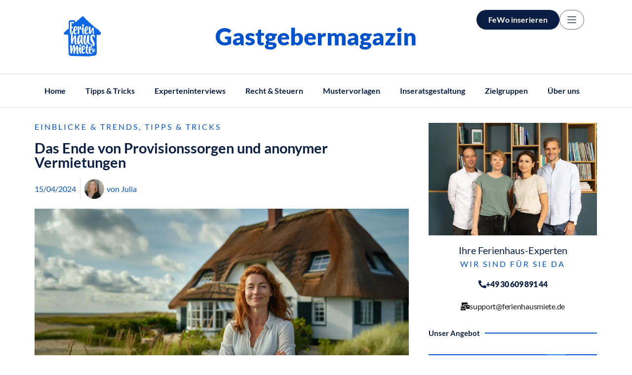

--- FILE ---
content_type: text/html; charset=UTF-8
request_url: https://www.ferienhausmiete.de/gastgebermagazin/das-ende-von-provisionssorgen-und-anonymer-vermietungen/
body_size: 50082
content:
<!doctype html>
<html lang="de">
<head><meta charset="UTF-8"><script>if(navigator.userAgent.match(/MSIE|Internet Explorer/i)||navigator.userAgent.match(/Trident\/7\..*?rv:11/i)){var href=document.location.href;if(!href.match(/[?&]nowprocket/)){if(href.indexOf("?")==-1){if(href.indexOf("#")==-1){document.location.href=href+"?nowprocket=1"}else{document.location.href=href.replace("#","?nowprocket=1#")}}else{if(href.indexOf("#")==-1){document.location.href=href+"&nowprocket=1"}else{document.location.href=href.replace("#","&nowprocket=1#")}}}}</script><script>(()=>{class RocketLazyLoadScripts{constructor(){this.v="2.0.3",this.userEvents=["keydown","keyup","mousedown","mouseup","mousemove","mouseover","mouseenter","mouseout","mouseleave","touchmove","touchstart","touchend","touchcancel","wheel","click","dblclick","input","visibilitychange"],this.attributeEvents=["onblur","onclick","oncontextmenu","ondblclick","onfocus","onmousedown","onmouseenter","onmouseleave","onmousemove","onmouseout","onmouseover","onmouseup","onmousewheel","onscroll","onsubmit"]}async t(){this.i(),this.o(),/iP(ad|hone)/.test(navigator.userAgent)&&this.h(),this.u(),this.l(this),this.m(),this.k(this),this.p(this),this._(),await Promise.all([this.R(),this.L()]),this.lastBreath=Date.now(),this.S(this),this.P(),this.D(),this.O(),this.M(),await this.C(this.delayedScripts.normal),await this.C(this.delayedScripts.defer),await this.C(this.delayedScripts.async),this.F("domReady"),await this.T(),await this.j(),await this.I(),this.F("windowLoad"),await this.A(),window.dispatchEvent(new Event("rocket-allScriptsLoaded")),this.everythingLoaded=!0,this.lastTouchEnd&&await new Promise((t=>setTimeout(t,500-Date.now()+this.lastTouchEnd))),this.H(),this.F("all"),this.U(),this.W()}i(){this.CSPIssue=sessionStorage.getItem("rocketCSPIssue"),document.addEventListener("securitypolicyviolation",(t=>{this.CSPIssue||"script-src-elem"!==t.violatedDirective||"data"!==t.blockedURI||(this.CSPIssue=!0,sessionStorage.setItem("rocketCSPIssue",!0))}),{isRocket:!0})}o(){window.addEventListener("pageshow",(t=>{this.persisted=t.persisted,this.realWindowLoadedFired=!0}),{isRocket:!0}),window.addEventListener("pagehide",(()=>{this.onFirstUserAction=null}),{isRocket:!0})}h(){let t;function e(e){t=e}window.addEventListener("touchstart",e,{isRocket:!0}),window.addEventListener("touchend",(function i(o){Math.abs(o.changedTouches[0].pageX-t.changedTouches[0].pageX)<10&&Math.abs(o.changedTouches[0].pageY-t.changedTouches[0].pageY)<10&&o.timeStamp-t.timeStamp<200&&(o.target.dispatchEvent(new PointerEvent("click",{target:o.target,bubbles:!0,cancelable:!0,detail:1})),event.preventDefault(),window.removeEventListener("touchstart",e,{isRocket:!0}),window.removeEventListener("touchend",i,{isRocket:!0}))}),{isRocket:!0})}q(t){this.userActionTriggered||("mousemove"!==t.type||this.firstMousemoveIgnored?"keyup"===t.type||"mouseover"===t.type||"mouseout"===t.type||(this.userActionTriggered=!0,this.onFirstUserAction&&this.onFirstUserAction()):this.firstMousemoveIgnored=!0),"click"===t.type&&t.preventDefault(),this.savedUserEvents.length>0&&(t.stopPropagation(),t.stopImmediatePropagation()),"touchstart"===this.lastEvent&&"touchend"===t.type&&(this.lastTouchEnd=Date.now()),"click"===t.type&&(this.lastTouchEnd=0),this.lastEvent=t.type,this.savedUserEvents.push(t)}u(){this.savedUserEvents=[],this.userEventHandler=this.q.bind(this),this.userEvents.forEach((t=>window.addEventListener(t,this.userEventHandler,{passive:!1,isRocket:!0})))}U(){this.userEvents.forEach((t=>window.removeEventListener(t,this.userEventHandler,{passive:!1,isRocket:!0}))),this.savedUserEvents.forEach((t=>{t.target.dispatchEvent(new window[t.constructor.name](t.type,t))}))}m(){this.eventsMutationObserver=new MutationObserver((t=>{const e="return false";for(const i of t){if("attributes"===i.type){const t=i.target.getAttribute(i.attributeName);t&&t!==e&&(i.target.setAttribute("data-rocket-"+i.attributeName,t),i.target["rocket"+i.attributeName]=new Function("event",t),i.target.setAttribute(i.attributeName,e))}"childList"===i.type&&i.addedNodes.forEach((t=>{if(t.nodeType===Node.ELEMENT_NODE)for(const i of t.attributes)this.attributeEvents.includes(i.name)&&i.value&&""!==i.value&&(t.setAttribute("data-rocket-"+i.name,i.value),t["rocket"+i.name]=new Function("event",i.value),t.setAttribute(i.name,e))}))}})),this.eventsMutationObserver.observe(document,{subtree:!0,childList:!0,attributeFilter:this.attributeEvents})}H(){this.eventsMutationObserver.disconnect(),this.attributeEvents.forEach((t=>{document.querySelectorAll("[data-rocket-"+t+"]").forEach((e=>{e.setAttribute(t,e.getAttribute("data-rocket-"+t)),e.removeAttribute("data-rocket-"+t)}))}))}k(t){Object.defineProperty(HTMLElement.prototype,"onclick",{get(){return this.rocketonclick||null},set(e){this.rocketonclick=e,this.setAttribute(t.everythingLoaded?"onclick":"data-rocket-onclick","this.rocketonclick(event)")}})}S(t){function e(e,i){let o=e[i];e[i]=null,Object.defineProperty(e,i,{get:()=>o,set(s){t.everythingLoaded?o=s:e["rocket"+i]=o=s}})}e(document,"onreadystatechange"),e(window,"onload"),e(window,"onpageshow");try{Object.defineProperty(document,"readyState",{get:()=>t.rocketReadyState,set(e){t.rocketReadyState=e},configurable:!0}),document.readyState="loading"}catch(t){console.log("WPRocket DJE readyState conflict, bypassing")}}l(t){this.originalAddEventListener=EventTarget.prototype.addEventListener,this.originalRemoveEventListener=EventTarget.prototype.removeEventListener,this.savedEventListeners=[],EventTarget.prototype.addEventListener=function(e,i,o){o&&o.isRocket||!t.B(e,this)&&!t.userEvents.includes(e)||t.B(e,this)&&!t.userActionTriggered||e.startsWith("rocket-")||t.everythingLoaded?t.originalAddEventListener.call(this,e,i,o):t.savedEventListeners.push({target:this,remove:!1,type:e,func:i,options:o})},EventTarget.prototype.removeEventListener=function(e,i,o){o&&o.isRocket||!t.B(e,this)&&!t.userEvents.includes(e)||t.B(e,this)&&!t.userActionTriggered||e.startsWith("rocket-")||t.everythingLoaded?t.originalRemoveEventListener.call(this,e,i,o):t.savedEventListeners.push({target:this,remove:!0,type:e,func:i,options:o})}}F(t){"all"===t&&(EventTarget.prototype.addEventListener=this.originalAddEventListener,EventTarget.prototype.removeEventListener=this.originalRemoveEventListener),this.savedEventListeners=this.savedEventListeners.filter((e=>{let i=e.type,o=e.target||window;return"domReady"===t&&"DOMContentLoaded"!==i&&"readystatechange"!==i||("windowLoad"===t&&"load"!==i&&"readystatechange"!==i&&"pageshow"!==i||(this.B(i,o)&&(i="rocket-"+i),e.remove?o.removeEventListener(i,e.func,e.options):o.addEventListener(i,e.func,e.options),!1))}))}p(t){let e;function i(e){return t.everythingLoaded?e:e.split(" ").map((t=>"load"===t||t.startsWith("load.")?"rocket-jquery-load":t)).join(" ")}function o(o){function s(e){const s=o.fn[e];o.fn[e]=o.fn.init.prototype[e]=function(){return this[0]===window&&t.userActionTriggered&&("string"==typeof arguments[0]||arguments[0]instanceof String?arguments[0]=i(arguments[0]):"object"==typeof arguments[0]&&Object.keys(arguments[0]).forEach((t=>{const e=arguments[0][t];delete arguments[0][t],arguments[0][i(t)]=e}))),s.apply(this,arguments),this}}if(o&&o.fn&&!t.allJQueries.includes(o)){const e={DOMContentLoaded:[],"rocket-DOMContentLoaded":[]};for(const t in e)document.addEventListener(t,(()=>{e[t].forEach((t=>t()))}),{isRocket:!0});o.fn.ready=o.fn.init.prototype.ready=function(i){function s(){parseInt(o.fn.jquery)>2?setTimeout((()=>i.bind(document)(o))):i.bind(document)(o)}return t.realDomReadyFired?!t.userActionTriggered||t.fauxDomReadyFired?s():e["rocket-DOMContentLoaded"].push(s):e.DOMContentLoaded.push(s),o([])},s("on"),s("one"),s("off"),t.allJQueries.push(o)}e=o}t.allJQueries=[],o(window.jQuery),Object.defineProperty(window,"jQuery",{get:()=>e,set(t){o(t)}})}P(){const t=new Map;document.write=document.writeln=function(e){const i=document.currentScript,o=document.createRange(),s=i.parentElement;let n=t.get(i);void 0===n&&(n=i.nextSibling,t.set(i,n));const c=document.createDocumentFragment();o.setStart(c,0),c.appendChild(o.createContextualFragment(e)),s.insertBefore(c,n)}}async R(){return new Promise((t=>{this.userActionTriggered?t():this.onFirstUserAction=t}))}async L(){return new Promise((t=>{document.addEventListener("DOMContentLoaded",(()=>{this.realDomReadyFired=!0,t()}),{isRocket:!0})}))}async I(){return this.realWindowLoadedFired?Promise.resolve():new Promise((t=>{window.addEventListener("load",t,{isRocket:!0})}))}M(){this.pendingScripts=[];this.scriptsMutationObserver=new MutationObserver((t=>{for(const e of t)e.addedNodes.forEach((t=>{"SCRIPT"!==t.tagName||t.noModule||t.isWPRocket||this.pendingScripts.push({script:t,promise:new Promise((e=>{const i=()=>{const i=this.pendingScripts.findIndex((e=>e.script===t));i>=0&&this.pendingScripts.splice(i,1),e()};t.addEventListener("load",i,{isRocket:!0}),t.addEventListener("error",i,{isRocket:!0}),setTimeout(i,1e3)}))})}))})),this.scriptsMutationObserver.observe(document,{childList:!0,subtree:!0})}async j(){await this.J(),this.pendingScripts.length?(await this.pendingScripts[0].promise,await this.j()):this.scriptsMutationObserver.disconnect()}D(){this.delayedScripts={normal:[],async:[],defer:[]},document.querySelectorAll("script[type$=rocketlazyloadscript]").forEach((t=>{t.hasAttribute("data-rocket-src")?t.hasAttribute("async")&&!1!==t.async?this.delayedScripts.async.push(t):t.hasAttribute("defer")&&!1!==t.defer||"module"===t.getAttribute("data-rocket-type")?this.delayedScripts.defer.push(t):this.delayedScripts.normal.push(t):this.delayedScripts.normal.push(t)}))}async _(){await this.L();let t=[];document.querySelectorAll("script[type$=rocketlazyloadscript][data-rocket-src]").forEach((e=>{let i=e.getAttribute("data-rocket-src");if(i&&!i.startsWith("data:")){i.startsWith("//")&&(i=location.protocol+i);try{const o=new URL(i).origin;o!==location.origin&&t.push({src:o,crossOrigin:e.crossOrigin||"module"===e.getAttribute("data-rocket-type")})}catch(t){}}})),t=[...new Map(t.map((t=>[JSON.stringify(t),t]))).values()],this.N(t,"preconnect")}async $(t){if(await this.G(),!0!==t.noModule||!("noModule"in HTMLScriptElement.prototype))return new Promise((e=>{let i;function o(){(i||t).setAttribute("data-rocket-status","executed"),e()}try{if(navigator.userAgent.includes("Firefox/")||""===navigator.vendor||this.CSPIssue)i=document.createElement("script"),[...t.attributes].forEach((t=>{let e=t.nodeName;"type"!==e&&("data-rocket-type"===e&&(e="type"),"data-rocket-src"===e&&(e="src"),i.setAttribute(e,t.nodeValue))})),t.text&&(i.text=t.text),t.nonce&&(i.nonce=t.nonce),i.hasAttribute("src")?(i.addEventListener("load",o,{isRocket:!0}),i.addEventListener("error",(()=>{i.setAttribute("data-rocket-status","failed-network"),e()}),{isRocket:!0}),setTimeout((()=>{i.isConnected||e()}),1)):(i.text=t.text,o()),i.isWPRocket=!0,t.parentNode.replaceChild(i,t);else{const i=t.getAttribute("data-rocket-type"),s=t.getAttribute("data-rocket-src");i?(t.type=i,t.removeAttribute("data-rocket-type")):t.removeAttribute("type"),t.addEventListener("load",o,{isRocket:!0}),t.addEventListener("error",(i=>{this.CSPIssue&&i.target.src.startsWith("data:")?(console.log("WPRocket: CSP fallback activated"),t.removeAttribute("src"),this.$(t).then(e)):(t.setAttribute("data-rocket-status","failed-network"),e())}),{isRocket:!0}),s?(t.fetchPriority="high",t.removeAttribute("data-rocket-src"),t.src=s):t.src="data:text/javascript;base64,"+window.btoa(unescape(encodeURIComponent(t.text)))}}catch(i){t.setAttribute("data-rocket-status","failed-transform"),e()}}));t.setAttribute("data-rocket-status","skipped")}async C(t){const e=t.shift();return e?(e.isConnected&&await this.$(e),this.C(t)):Promise.resolve()}O(){this.N([...this.delayedScripts.normal,...this.delayedScripts.defer,...this.delayedScripts.async],"preload")}N(t,e){this.trash=this.trash||[];let i=!0;var o=document.createDocumentFragment();t.forEach((t=>{const s=t.getAttribute&&t.getAttribute("data-rocket-src")||t.src;if(s&&!s.startsWith("data:")){const n=document.createElement("link");n.href=s,n.rel=e,"preconnect"!==e&&(n.as="script",n.fetchPriority=i?"high":"low"),t.getAttribute&&"module"===t.getAttribute("data-rocket-type")&&(n.crossOrigin=!0),t.crossOrigin&&(n.crossOrigin=t.crossOrigin),t.integrity&&(n.integrity=t.integrity),t.nonce&&(n.nonce=t.nonce),o.appendChild(n),this.trash.push(n),i=!1}})),document.head.appendChild(o)}W(){this.trash.forEach((t=>t.remove()))}async T(){try{document.readyState="interactive"}catch(t){}this.fauxDomReadyFired=!0;try{await this.G(),document.dispatchEvent(new Event("rocket-readystatechange")),await this.G(),document.rocketonreadystatechange&&document.rocketonreadystatechange(),await this.G(),document.dispatchEvent(new Event("rocket-DOMContentLoaded")),await this.G(),window.dispatchEvent(new Event("rocket-DOMContentLoaded"))}catch(t){console.error(t)}}async A(){try{document.readyState="complete"}catch(t){}try{await this.G(),document.dispatchEvent(new Event("rocket-readystatechange")),await this.G(),document.rocketonreadystatechange&&document.rocketonreadystatechange(),await this.G(),window.dispatchEvent(new Event("rocket-load")),await this.G(),window.rocketonload&&window.rocketonload(),await this.G(),this.allJQueries.forEach((t=>t(window).trigger("rocket-jquery-load"))),await this.G();const t=new Event("rocket-pageshow");t.persisted=this.persisted,window.dispatchEvent(t),await this.G(),window.rocketonpageshow&&window.rocketonpageshow({persisted:this.persisted})}catch(t){console.error(t)}}async G(){Date.now()-this.lastBreath>45&&(await this.J(),this.lastBreath=Date.now())}async J(){return document.hidden?new Promise((t=>setTimeout(t))):new Promise((t=>requestAnimationFrame(t)))}B(t,e){return e===document&&"readystatechange"===t||(e===document&&"DOMContentLoaded"===t||(e===window&&"DOMContentLoaded"===t||(e===window&&"load"===t||e===window&&"pageshow"===t)))}static run(){(new RocketLazyLoadScripts).t()}}RocketLazyLoadScripts.run()})();</script>
	
	<meta name="viewport" content="width=device-width, initial-scale=1">
	<link rel="profile" href="https://gmpg.org/xfn/11">
	<meta name='robots' content='index, follow, max-image-preview:large, max-snippet:-1, max-video-preview:-1' />
	<style>img:is([sizes="auto" i], [sizes^="auto," i]) { contain-intrinsic-size: 3000px 1500px }</style>
	
	<!-- This site is optimized with the Yoast SEO plugin v25.3 - https://yoast.com/wordpress/plugins/seo/ -->
	<title>Das Ende von Provisionssorgen und anonymer Vermietungen - Gastgebermagazin</title>
<style id="rocket-critical-css">body:after{content:url(https://www.ferienhausmiete.de/gastgebermagazin/wp-content/plugins/instagram-feed/img/sbi-sprite.png);display:none}ul{box-sizing:border-box}:root{--wp--preset--font-size--normal:16px;--wp--preset--font-size--huge:42px}.screen-reader-text{border:0;clip-path:inset(50%);height:1px;margin:-1px;overflow:hidden;padding:0;position:absolute;width:1px;word-wrap:normal!important}button::-moz-focus-inner{padding:0;border:0}::placeholder{opacity:.5}.fas{-moz-osx-font-smoothing:grayscale;-webkit-font-smoothing:antialiased;display:inline-block;font-style:normal;font-variant:normal;text-rendering:auto;line-height:1}.fa-chevron-down:before{content:"\f078"}.fa-envelope-open-text:before{content:"\f658"}.fa-laptop-house:before{content:"\e066"}.fa-mail-bulk:before{content:"\f674"}.fa-phone-alt:before{content:"\f879"}.fa-search:before{content:"\f002"}.fa-user-lock:before{content:"\f502"}.fa-user-plus:before{content:"\f234"}@font-face{font-family:"Font Awesome 5 Free";font-style:normal;font-weight:400;font-display:swap;src:url(https://www.ferienhausmiete.de/gastgebermagazin/wp-content/plugins/elementor/assets/lib/font-awesome/webfonts/fa-regular-400.eot);src:url(https://www.ferienhausmiete.de/gastgebermagazin/wp-content/plugins/elementor/assets/lib/font-awesome/webfonts/fa-regular-400.eot?#iefix) format("embedded-opentype"),url(https://www.ferienhausmiete.de/gastgebermagazin/wp-content/plugins/elementor/assets/lib/font-awesome/webfonts/fa-regular-400.woff2) format("woff2"),url(https://www.ferienhausmiete.de/gastgebermagazin/wp-content/plugins/elementor/assets/lib/font-awesome/webfonts/fa-regular-400.woff) format("woff"),url(https://www.ferienhausmiete.de/gastgebermagazin/wp-content/plugins/elementor/assets/lib/font-awesome/webfonts/fa-regular-400.ttf) format("truetype"),url(https://www.ferienhausmiete.de/gastgebermagazin/wp-content/plugins/elementor/assets/lib/font-awesome/webfonts/fa-regular-400.svg#fontawesome) format("svg")}@font-face{font-family:"Font Awesome 5 Free";font-style:normal;font-weight:900;font-display:swap;src:url(https://www.ferienhausmiete.de/gastgebermagazin/wp-content/plugins/elementor/assets/lib/font-awesome/webfonts/fa-solid-900.eot);src:url(https://www.ferienhausmiete.de/gastgebermagazin/wp-content/plugins/elementor/assets/lib/font-awesome/webfonts/fa-solid-900.eot?#iefix) format("embedded-opentype"),url(https://www.ferienhausmiete.de/gastgebermagazin/wp-content/plugins/elementor/assets/lib/font-awesome/webfonts/fa-solid-900.woff2) format("woff2"),url(https://www.ferienhausmiete.de/gastgebermagazin/wp-content/plugins/elementor/assets/lib/font-awesome/webfonts/fa-solid-900.woff) format("woff"),url(https://www.ferienhausmiete.de/gastgebermagazin/wp-content/plugins/elementor/assets/lib/font-awesome/webfonts/fa-solid-900.ttf) format("truetype"),url(https://www.ferienhausmiete.de/gastgebermagazin/wp-content/plugins/elementor/assets/lib/font-awesome/webfonts/fa-solid-900.svg#fontawesome) format("svg")}.fas{font-family:"Font Awesome 5 Free"}.fas{font-weight:900}html{line-height:1.15;-webkit-text-size-adjust:100%}*,:after,:before{box-sizing:border-box}body{background-color:#fff;color:#333;font-family:-apple-system,BlinkMacSystemFont,Segoe UI,Roboto,Helvetica Neue,Arial,Noto Sans,sans-serif,Apple Color Emoji,Segoe UI Emoji,Segoe UI Symbol,Noto Color Emoji;font-size:1rem;font-weight:400;line-height:1.5;margin:0;-webkit-font-smoothing:antialiased;-moz-osx-font-smoothing:grayscale}h1,h2,h4,h5{color:inherit;font-family:inherit;font-weight:500;line-height:1.2;margin-block-end:1rem;margin-block-start:.5rem}h1{font-size:2.5rem}h2{font-size:2rem}h4{font-size:1.5rem}h5{font-size:1.25rem}p{margin-block-end:.9rem;margin-block-start:0}a{background-color:transparent;color:#c36;text-decoration:none}img{border-style:none;height:auto;max-width:100%}label{display:inline-block;line-height:1;vertical-align:middle}button,input{font-family:inherit;font-size:1rem;line-height:1.5;margin:0}input[type=search]{border:1px solid #666;border-radius:3px;padding:.5rem 1rem;width:100%}button,input{overflow:visible}button{text-transform:none}[type=submit],button{-webkit-appearance:button;width:auto}[type=submit],button{background-color:transparent;border:1px solid #c36;border-radius:3px;color:#c36;display:inline-block;font-size:1rem;font-weight:400;padding:.5rem 1rem;text-align:center;white-space:nowrap}[type=search]{-webkit-appearance:textfield;outline-offset:-2px}[type=search]::-webkit-search-decoration{-webkit-appearance:none}::-webkit-file-upload-button{-webkit-appearance:button;font:inherit}li,ul{background:transparent;border:0;font-size:100%;margin-block-end:0;margin-block-start:0;outline:0;vertical-align:baseline}.comments-area a{text-decoration:underline}.screen-reader-text{clip:rect(1px,1px,1px,1px);height:1px;overflow:hidden;position:absolute!important;width:1px;word-wrap:normal!important}.elementor-screen-only,.screen-reader-text{height:1px;margin:-1px;overflow:hidden;padding:0;position:absolute;top:-10000em;width:1px;clip:rect(0,0,0,0);border:0}.elementor *,.elementor :after,.elementor :before{box-sizing:border-box}.elementor a{box-shadow:none;text-decoration:none}.elementor img{border:none;border-radius:0;box-shadow:none;height:auto;max-width:100%}.elementor-element{--flex-direction:initial;--flex-wrap:initial;--justify-content:initial;--align-items:initial;--align-content:initial;--gap:initial;--flex-basis:initial;--flex-grow:initial;--flex-shrink:initial;--order:initial;--align-self:initial;align-self:var(--align-self);flex-basis:var(--flex-basis);flex-grow:var(--flex-grow);flex-shrink:var(--flex-shrink);order:var(--order)}.elementor-align-center{text-align:center}.elementor-align-right{text-align:right}.elementor-align-center .elementor-button,.elementor-align-right .elementor-button{width:auto}:root{--page-title-display:block}.elementor-page-title{display:var(--page-title-display)}.elementor-section{position:relative}.elementor-section .elementor-container{display:flex;margin-left:auto;margin-right:auto;position:relative}@media (max-width:1024px){.elementor-section .elementor-container{flex-wrap:wrap}}.elementor-section.elementor-section-boxed>.elementor-container{max-width:1140px}.elementor-section.elementor-section-stretched{position:relative;width:100%}.elementor-widget-wrap{align-content:flex-start;flex-wrap:wrap;position:relative;width:100%}.elementor:not(.elementor-bc-flex-widget) .elementor-widget-wrap{display:flex}.elementor-widget-wrap>.elementor-element{width:100%}.elementor-widget{position:relative}.elementor-widget:not(:last-child){margin-bottom:var(--kit-widget-spacing,20px)}.elementor-column{display:flex;min-height:1px;position:relative}.elementor-column-gap-default>.elementor-column>.elementor-element-populated{padding:10px}@media (min-width:768px){.elementor-column.elementor-col-25{width:25%}.elementor-column.elementor-col-50{width:50%}.elementor-column.elementor-col-100{width:100%}}@media (max-width:767px){.elementor-column{width:100%}}@media (prefers-reduced-motion:no-preference){html{scroll-behavior:smooth}}.e-con{--border-radius:0;--border-top-width:0px;--border-right-width:0px;--border-bottom-width:0px;--border-left-width:0px;--border-style:initial;--border-color:initial;--container-widget-width:100%;--container-widget-height:initial;--container-widget-flex-grow:0;--container-widget-align-self:initial;--content-width:min(100%,var(--container-max-width,1140px));--width:100%;--min-height:initial;--height:auto;--text-align:initial;--margin-top:0px;--margin-right:0px;--margin-bottom:0px;--margin-left:0px;--padding-top:var(--container-default-padding-top,10px);--padding-right:var(--container-default-padding-right,10px);--padding-bottom:var(--container-default-padding-bottom,10px);--padding-left:var(--container-default-padding-left,10px);--position:relative;--z-index:revert;--overflow:visible;--gap:var(--widgets-spacing,20px);--row-gap:var(--widgets-spacing-row,20px);--column-gap:var(--widgets-spacing-column,20px);--overlay-mix-blend-mode:initial;--overlay-opacity:1;--e-con-grid-template-columns:repeat(3,1fr);--e-con-grid-template-rows:repeat(2,1fr);border-radius:var(--border-radius);height:var(--height);min-height:var(--min-height);min-width:0;overflow:var(--overflow);position:var(--position);width:var(--width);z-index:var(--z-index);--flex-wrap-mobile:wrap;margin-block-end:var(--margin-block-end);margin-block-start:var(--margin-block-start);margin-inline-end:var(--margin-inline-end);margin-inline-start:var(--margin-inline-start);padding-inline-end:var(--padding-inline-end);padding-inline-start:var(--padding-inline-start)}.e-con{--margin-block-start:var(--margin-top);--margin-block-end:var(--margin-bottom);--margin-inline-start:var(--margin-left);--margin-inline-end:var(--margin-right);--padding-inline-start:var(--padding-left);--padding-inline-end:var(--padding-right);--padding-block-start:var(--padding-top);--padding-block-end:var(--padding-bottom);--border-block-start-width:var(--border-top-width);--border-block-end-width:var(--border-bottom-width);--border-inline-start-width:var(--border-left-width);--border-inline-end-width:var(--border-right-width)}.e-con.e-flex{--flex-direction:column;--flex-basis:auto;--flex-grow:0;--flex-shrink:1;flex:var(--flex-grow) var(--flex-shrink) var(--flex-basis)}.e-con-full,.e-con>.e-con-inner{padding-block-end:var(--padding-block-end);padding-block-start:var(--padding-block-start);text-align:var(--text-align)}.e-con-full.e-flex,.e-con.e-flex>.e-con-inner{flex-direction:var(--flex-direction)}.e-con,.e-con>.e-con-inner{display:var(--display)}.e-con-boxed.e-flex{align-content:normal;align-items:normal;flex-direction:column;flex-wrap:nowrap;justify-content:normal}.e-con-boxed{gap:initial;text-align:initial}.e-con.e-flex>.e-con-inner{align-content:var(--align-content);align-items:var(--align-items);align-self:auto;flex-basis:auto;flex-grow:1;flex-shrink:1;flex-wrap:var(--flex-wrap);justify-content:var(--justify-content)}.e-con>.e-con-inner{gap:var(--row-gap) var(--column-gap);height:100%;margin:0 auto;max-width:var(--content-width);padding-inline-end:0;padding-inline-start:0;width:100%}.e-con .elementor-widget.elementor-widget{margin-block-end:0}.e-con:before{border-block-end-width:var(--border-block-end-width);border-block-start-width:var(--border-block-start-width);border-color:var(--border-color);border-inline-end-width:var(--border-inline-end-width);border-inline-start-width:var(--border-inline-start-width);border-radius:var(--border-radius);border-style:var(--border-style);content:var(--background-overlay);display:block;height:max(100% + var(--border-top-width) + var(--border-bottom-width),100%);left:calc(0px - var(--border-left-width));mix-blend-mode:var(--overlay-mix-blend-mode);opacity:var(--overlay-opacity);position:absolute;top:calc(0px - var(--border-top-width));width:max(100% + var(--border-left-width) + var(--border-right-width),100%)}.e-con .elementor-widget{min-width:0}.e-con>.e-con-inner>.elementor-widget>.elementor-widget-container,.e-con>.elementor-widget>.elementor-widget-container{height:100%}.e-con.e-con>.e-con-inner>.elementor-widget,.elementor.elementor .e-con>.elementor-widget{max-width:100%}.e-con .elementor-widget:not(:last-child){--kit-widget-spacing:0px}@media (max-width:767px){.e-con.e-flex{--width:100%;--flex-wrap:var(--flex-wrap-mobile)}}.elementor-heading-title{line-height:1;margin:0;padding:0}.elementor-button{background-color:#69727d;border-radius:3px;color:#fff;display:inline-block;font-size:15px;line-height:1;padding:12px 24px;fill:#fff;text-align:center}.elementor-button:visited{color:#fff}.elementor-button-content-wrapper{display:flex;flex-direction:row;gap:5px;justify-content:center}.elementor-button-icon{align-items:center;display:flex}.elementor-button-text{display:inline-block}.elementor-button span{text-decoration:inherit}.elementor-icon{color:#69727d;display:inline-block;font-size:50px;line-height:1;text-align:center}.elementor-icon i,.elementor-icon svg{display:block;height:1em;position:relative;width:1em}.elementor-icon i:before,.elementor-icon svg:before{left:50%;position:absolute;transform:translateX(-50%)}@media (max-width:767px){.elementor .elementor-hidden-mobile{display:none}}@media (min-width:768px) and (max-width:1024px){.elementor .elementor-hidden-tablet{display:none}}@media (min-width:1025px) and (max-width:99999px){.elementor .elementor-hidden-desktop{display:none}}.elementor-widget-image{text-align:center}.elementor-widget-image a{display:inline-block}.elementor-widget-image a img[src$=".svg"]{width:48px}.elementor-widget-image img{display:inline-block;vertical-align:middle}.elementor-widget-heading .elementor-heading-title[class*=elementor-size-]>a{color:inherit;font-size:inherit;line-height:inherit}.elementor-widget-heading .elementor-heading-title.elementor-size-large{font-size:29px}.elementor-search-form{display:block}.elementor-search-form button,.elementor-search-form input[type=search]{-webkit-appearance:none;-moz-appearance:none;background:none;border:0;display:inline-block;font-size:15px;line-height:1;margin:0;min-width:0;padding:0;vertical-align:middle;white-space:normal}.elementor-search-form button{background-color:#69727d;border-radius:0;color:#fff;font-size:var(--e-search-form-submit-icon-size,16px)}.elementor-search-form__container{border:0 solid transparent;display:flex;min-height:50px;overflow:hidden}.elementor-search-form__container:not(.elementor-search-form--full-screen){background:#f1f2f3}.elementor-search-form__input{color:#3f444b;flex-basis:100%}.elementor-search-form__input::-moz-placeholder{color:inherit;font-family:inherit;opacity:.6}.elementor-search-form__submit{font-size:var(--e-search-form-submit-icon-size,16px)}.elementor-search-form .elementor-search-form__submit{border:none;border-radius:0;color:var(--e-search-form-submit-text-color,#fff)}.fas{-moz-osx-font-smoothing:grayscale;-webkit-font-smoothing:antialiased;display:inline-block;font-style:normal;font-variant:normal;text-rendering:auto;line-height:1}.fa-chevron-down:before{content:"\f078"}.fa-envelope-open-text:before{content:"\f658"}.fa-laptop-house:before{content:"\e066"}.fa-mail-bulk:before{content:"\f674"}.fa-phone-alt:before{content:"\f879"}.fa-search:before{content:"\f002"}.fa-user-lock:before{content:"\f502"}.fa-user-plus:before{content:"\f234"}@font-face{font-family:"Font Awesome 5 Free";font-style:normal;font-weight:900;font-display:swap;src:url(https://www.ferienhausmiete.de/gastgebermagazin/wp-content/plugins/elementor/assets/lib/font-awesome/webfonts/fa-solid-900.eot);src:url(https://www.ferienhausmiete.de/gastgebermagazin/wp-content/plugins/elementor/assets/lib/font-awesome/webfonts/fa-solid-900.eot?#iefix) format("embedded-opentype"),url(https://www.ferienhausmiete.de/gastgebermagazin/wp-content/plugins/elementor/assets/lib/font-awesome/webfonts/fa-solid-900.woff2) format("woff2"),url(https://www.ferienhausmiete.de/gastgebermagazin/wp-content/plugins/elementor/assets/lib/font-awesome/webfonts/fa-solid-900.woff) format("woff"),url(https://www.ferienhausmiete.de/gastgebermagazin/wp-content/plugins/elementor/assets/lib/font-awesome/webfonts/fa-solid-900.ttf) format("truetype"),url(https://www.ferienhausmiete.de/gastgebermagazin/wp-content/plugins/elementor/assets/lib/font-awesome/webfonts/fa-solid-900.svg#fontawesome) format("svg")}.fas{font-family:"Font Awesome 5 Free";font-weight:900}.elementor-item:after,.elementor-item:before{display:block;position:absolute}.elementor-item:not(:hover):not(:focus):not(.elementor-item-active):not(.highlighted):after,.elementor-item:not(:hover):not(:focus):not(.elementor-item-active):not(.highlighted):before{opacity:0}.e--pointer-double-line .elementor-item:after,.e--pointer-double-line .elementor-item:before,.e--pointer-underline .elementor-item:after,.e--pointer-underline .elementor-item:before{background-color:#3f444b;height:3px;left:0;width:100%;z-index:2}.e--pointer-double-line .elementor-item:before{content:"";top:0}.e--pointer-double-line .elementor-item:after,.e--pointer-underline .elementor-item:after{bottom:0;content:""}.elementor-nav-menu--main .elementor-nav-menu a{padding:13px 20px}.elementor-nav-menu--layout-horizontal{display:flex}.elementor-nav-menu--layout-horizontal .elementor-nav-menu{display:flex;flex-wrap:wrap}.elementor-nav-menu--layout-horizontal .elementor-nav-menu a{flex-grow:1;white-space:nowrap}.elementor-nav-menu--layout-horizontal .elementor-nav-menu>li{display:flex}.elementor-nav-menu--layout-horizontal .elementor-nav-menu>li:not(:first-child)>a{margin-inline-start:var(--e-nav-menu-horizontal-menu-item-margin)}.elementor-nav-menu--layout-horizontal .elementor-nav-menu>li:not(:last-child)>a{margin-inline-end:var(--e-nav-menu-horizontal-menu-item-margin)}.elementor-nav-menu--layout-horizontal .elementor-nav-menu>li:not(:last-child):after{align-self:center;border-color:var(--e-nav-menu-divider-color,#000);border-left-style:var(--e-nav-menu-divider-style,solid);border-left-width:var(--e-nav-menu-divider-width,2px);content:var(--e-nav-menu-divider-content,none);height:var(--e-nav-menu-divider-height,35%)}.elementor-nav-menu__align-start .elementor-nav-menu{justify-content:flex-start;margin-inline-end:auto}.elementor-nav-menu__align-start .elementor-nav-menu--layout-vertical>ul>li>a{justify-content:flex-start}.elementor-widget-nav-menu .elementor-widget-container{display:flex;flex-direction:column}.elementor-nav-menu{position:relative;z-index:2}.elementor-nav-menu:after{clear:both;content:" ";display:block;font:0/0 serif;height:0;overflow:hidden;visibility:hidden}.elementor-nav-menu,.elementor-nav-menu li{display:block;line-height:normal;list-style:none;margin:0;padding:0}.elementor-nav-menu a,.elementor-nav-menu li{position:relative}.elementor-nav-menu li{border-width:0}.elementor-nav-menu a{align-items:center;display:flex}.elementor-nav-menu a{line-height:20px;padding:10px 20px}.elementor-menu-toggle{align-items:center;background-color:rgba(0,0,0,.05);border:0 solid;border-radius:3px;color:#33373d;display:flex;font-size:var(--nav-menu-icon-size,22px);justify-content:center;padding:.25em}.elementor-menu-toggle:not(.elementor-active) .elementor-menu-toggle__icon--close{display:none}.elementor-nav-menu--dropdown{background-color:#fff;font-size:13px}.elementor-nav-menu--dropdown-none .elementor-nav-menu--dropdown{display:none}.elementor-nav-menu--dropdown.elementor-nav-menu__container{margin-top:10px;overflow-x:hidden;overflow-y:auto;transform-origin:top}.elementor-nav-menu--dropdown a{color:#33373d}.elementor-nav-menu--toggle{--menu-height:100vh}.elementor-nav-menu--toggle .elementor-menu-toggle:not(.elementor-active)+.elementor-nav-menu__container{max-height:0;overflow:hidden;transform:scaleY(0)}@media (max-width:1024px){.elementor-nav-menu--dropdown-tablet .elementor-nav-menu--main{display:none}}@media (min-width:1025px){.elementor-nav-menu--dropdown-tablet .elementor-menu-toggle,.elementor-nav-menu--dropdown-tablet .elementor-nav-menu--dropdown{display:none}.elementor-nav-menu--dropdown-tablet nav.elementor-nav-menu--dropdown.elementor-nav-menu__container{overflow-y:hidden}}.elementor-post-info .elementor-icon-list-icon .elementor-avatar{border-radius:100%}.elementor-icon-list-items .elementor-icon-list-item .elementor-icon-list-text{display:inline-block}.elementor-icon-list-items .elementor-icon-list-item .elementor-icon-list-text span{display:inline}.elementor-widget .elementor-icon-list-items.elementor-inline-items{display:flex;flex-wrap:wrap;margin-left:-8px;margin-right:-8px}.elementor-widget .elementor-icon-list-items.elementor-inline-items .elementor-inline-item{word-break:break-word}.elementor-widget .elementor-icon-list-items.elementor-inline-items .elementor-icon-list-item{margin-left:8px;margin-right:8px}.elementor-widget .elementor-icon-list-items.elementor-inline-items .elementor-icon-list-item:after{border-bottom:0;border-left-width:1px;border-right:0;border-top:0;border-style:solid;height:100%;left:auto;position:relative;right:auto;right:-8px;width:auto}.elementor-widget .elementor-icon-list-items{list-style-type:none;margin:0;padding:0}.elementor-widget .elementor-icon-list-item{margin:0;padding:0;position:relative}.elementor-widget .elementor-icon-list-item:after{bottom:0;position:absolute;width:100%}.elementor-widget .elementor-icon-list-item,.elementor-widget .elementor-icon-list-item a{align-items:var(--icon-vertical-align,center);display:flex;font-size:inherit}.elementor-widget .elementor-icon-list-icon+.elementor-icon-list-text{align-self:center;padding-inline-start:5px}.elementor-widget .elementor-icon-list-icon{display:flex;position:relative;top:var(--icon-vertical-offset,initial)}.elementor-widget:not(.elementor-align-right) .elementor-icon-list-item:after{left:0}.elementor-widget:not(.elementor-align-left) .elementor-icon-list-item:after{right:0}@media (min-width:-1){.elementor-widget:not(.elementor-widescreen-align-right) .elementor-icon-list-item:after{left:0}.elementor-widget:not(.elementor-widescreen-align-left) .elementor-icon-list-item:after{right:0}}@media (max-width:-1){.elementor-widget:not(.elementor-laptop-align-right) .elementor-icon-list-item:after{left:0}.elementor-widget:not(.elementor-laptop-align-left) .elementor-icon-list-item:after{right:0}.elementor-widget:not(.elementor-tablet_extra-align-right) .elementor-icon-list-item:after{left:0}.elementor-widget:not(.elementor-tablet_extra-align-left) .elementor-icon-list-item:after{right:0}}@media (max-width:1024px){.elementor-widget:not(.elementor-tablet-align-right) .elementor-icon-list-item:after{left:0}.elementor-widget:not(.elementor-tablet-align-left) .elementor-icon-list-item:after{right:0}}@media (max-width:-1){.elementor-widget:not(.elementor-mobile_extra-align-right) .elementor-icon-list-item:after{left:0}.elementor-widget:not(.elementor-mobile_extra-align-left) .elementor-icon-list-item:after{right:0}}@media (max-width:767px){.elementor-widget:not(.elementor-mobile-align-right) .elementor-icon-list-item:after{left:0}.elementor-widget:not(.elementor-mobile-align-left) .elementor-icon-list-item:after{right:0}}.elementor .elementor-element ul.elementor-icon-list-items{padding:0}@font-face{font-family:"Font Awesome 5 Free";font-style:normal;font-weight:400;font-display:swap;src:url(https://www.ferienhausmiete.de/gastgebermagazin/wp-content/plugins/elementor/assets/lib/font-awesome/webfonts/fa-regular-400.eot);src:url(https://www.ferienhausmiete.de/gastgebermagazin/wp-content/plugins/elementor/assets/lib/font-awesome/webfonts/fa-regular-400.eot?#iefix) format("embedded-opentype"),url(https://www.ferienhausmiete.de/gastgebermagazin/wp-content/plugins/elementor/assets/lib/font-awesome/webfonts/fa-regular-400.woff2) format("woff2"),url(https://www.ferienhausmiete.de/gastgebermagazin/wp-content/plugins/elementor/assets/lib/font-awesome/webfonts/fa-regular-400.woff) format("woff"),url(https://www.ferienhausmiete.de/gastgebermagazin/wp-content/plugins/elementor/assets/lib/font-awesome/webfonts/fa-regular-400.ttf) format("truetype"),url(https://www.ferienhausmiete.de/gastgebermagazin/wp-content/plugins/elementor/assets/lib/font-awesome/webfonts/fa-regular-400.svg#fontawesome) format("svg")}.elementor-widget-table-of-contents:not(.elementor-toc--collapsed) .elementor-toc__toggle-button--expand{display:none}.elementor-toc__toggle-button{display:inline-flex}.elementor-toc__toggle-button i{color:var(--toggle-button-color)}.elementor-widget-icon-box .elementor-icon-box-wrapper{display:block;text-align:center}.elementor-widget-icon-box .elementor-icon-box-icon{margin-bottom:var(--icon-box-icon-margin,15px);margin-left:auto;margin-right:auto}.elementor-widget-icon-box.elementor-position-top .elementor-icon-box-wrapper{display:block;flex-direction:unset;text-align:center}.elementor-widget-icon-box.elementor-position-top .elementor-icon-box-icon{margin-bottom:var(--icon-box-icon-margin,15px);margin-left:auto;margin-right:auto}@media (max-width:767px){.elementor-widget-icon-box.elementor-mobile-position-top .elementor-icon-box-wrapper{display:block;flex-direction:unset;text-align:center}.elementor-widget-icon-box.elementor-mobile-position-top .elementor-icon-box-icon{margin-bottom:var(--icon-box-icon-margin,15px);margin-left:auto;margin-right:auto}}.elementor-widget-icon-box .elementor-icon-box-title a{color:inherit}.elementor-widget-icon-box .elementor-icon-box-content{flex-grow:1}[data-elementor-type=popup]:not(.elementor-edit-area){display:none}@font-face{font-display:swap;font-family:eicons;src:url(https://www.ferienhausmiete.de/gastgebermagazin/wp-content/plugins/elementor/assets/lib/eicons/fonts/eicons.eot?5.41.0);src:url(https://www.ferienhausmiete.de/gastgebermagazin/wp-content/plugins/elementor/assets/lib/eicons/fonts/eicons.eot?5.41.0#iefix) format("embedded-opentype"),url(https://www.ferienhausmiete.de/gastgebermagazin/wp-content/plugins/elementor/assets/lib/eicons/fonts/eicons.woff2?5.41.0) format("woff2"),url(https://www.ferienhausmiete.de/gastgebermagazin/wp-content/plugins/elementor/assets/lib/eicons/fonts/eicons.woff?5.41.0) format("woff"),url(https://www.ferienhausmiete.de/gastgebermagazin/wp-content/plugins/elementor/assets/lib/eicons/fonts/eicons.ttf?5.41.0) format("truetype"),url(https://www.ferienhausmiete.de/gastgebermagazin/wp-content/plugins/elementor/assets/lib/eicons/fonts/eicons.svg?5.41.0#eicon) format("svg");font-weight:400;font-style:normal}[class*=" eicon-"]{display:inline-block;font-family:eicons;font-size:inherit;font-weight:400;font-style:normal;font-variant:normal;line-height:1;text-rendering:auto;-webkit-font-smoothing:antialiased;-moz-osx-font-smoothing:grayscale}.eicon-menu-bar:before{content:"\e816"}.eicon-close:before{content:"\e87f"}.elementor-kit-4{--e-global-color-primary:#3973B9;--e-global-color-secondary:#749DCE;--e-global-color-text:#000204E8;--e-global-color-accent:#79B2E2;--e-global-color-6133ebf:#FFD618;--e-global-color-97c2e4b:#F0F3F4;--e-global-color-2a0cce6:#E3E3E3;--e-global-color-04e0c58:#F1ECE8;--e-global-color-3fcaf9d:#000204E8;--e-global-color-b1a077a:#FFFFFF;--e-global-color-11839b8:#FA4141;--e-global-color-6f93da1:#FF6F00;--e-global-color-0cf2630:#5EAB6B;--e-global-color-dee0791:#5F6969;--e-global-color-55ed2a9:#222222;--e-global-color-4216e35:#0C66E4;--e-global-color-1fe68c1:#091E42;--e-global-color-d6bc046:#F7F8F9;--e-global-color-565dda6:#44546F;--e-global-color-9212f79:#E9F2FF;--e-global-color-f7fba5c:#0052CC;--e-global-typography-primary-font-family:"Lato";--e-global-typography-primary-font-size:16px;--e-global-typography-primary-font-weight:600;--e-global-typography-secondary-font-family:"Lato";--e-global-typography-secondary-font-weight:400;--e-global-typography-text-font-family:"Lato";--e-global-typography-text-font-size:16px;--e-global-typography-text-font-weight:400;--e-global-typography-accent-font-family:"Lato";--e-global-typography-accent-font-weight:500;color:#5F6969;font-family:"Lato",Sans-serif;font-size:16px;line-height:1.6em}.elementor-kit-4 button,.elementor-kit-4 .elementor-button{background-color:var(--e-global-color-1fe68c1);font-family:"Lato",Sans-serif;font-size:12px;color:#FFFFFF;border-style:none;border-radius:6px 6px 6px 6px}.elementor-kit-4 a{color:var(--e-global-color-f7fba5c);font-family:"Lato",Sans-serif;font-size:16px}.elementor-kit-4 h1{color:var(--e-global-color-f7fba5c);font-family:"Lato",Sans-serif;font-size:32px}.elementor-kit-4 h2{color:var(--e-global-color-f7fba5c);font-family:"Lato",Sans-serif;font-size:28px}.elementor-kit-4 label{color:#091E42}.elementor-kit-4 input:not([type="button"]):not([type="submit"]){color:#091E42;accent-color:#091E42}.elementor-section.elementor-section-boxed>.elementor-container{max-width:1140px}.e-con{--container-max-width:1140px}.elementor-widget:not(:last-child){margin-block-end:20px}.elementor-element{--widgets-spacing:20px 20px;--widgets-spacing-row:20px;--widgets-spacing-column:20px}@media (max-width:1024px){.elementor-section.elementor-section-boxed>.elementor-container{max-width:1024px}.e-con{--container-max-width:1024px}}@media (max-width:767px){.elementor-section.elementor-section-boxed>.elementor-container{max-width:767px}.e-con{--container-max-width:767px}}input::-webkit-inner-spin-button,input::-webkit-outer-spin-button{-webkit-appearance:none;-moz-appearance:none;appearance:none;margin:0}.fas{-moz-osx-font-smoothing:grayscale;-webkit-font-smoothing:antialiased;display:inline-block;font-style:normal;font-variant:normal;text-rendering:auto;line-height:1}.fa-chevron-down:before{content:"\f078"}.fa-envelope-open-text:before{content:"\f658"}.fa-laptop-house:before{content:"\e066"}.fa-mail-bulk:before{content:"\f674"}.fa-phone-alt:before{content:"\f879"}.fa-search:before{content:"\f002"}.fa-user-lock:before{content:"\f502"}.fa-user-plus:before{content:"\f234"}@font-face{font-family:'Font Awesome 5 Free';font-style:normal;font-weight:900;font-display:swap;src:url(https://www.ferienhausmiete.de/gastgebermagazin/wp-content/plugins/elementor/assets/lib/font-awesome/webfonts/fa-solid-900.eot);src:url(https://www.ferienhausmiete.de/gastgebermagazin/wp-content/plugins/elementor/assets/lib/font-awesome/webfonts/fa-solid-900.eot?#iefix) format("embedded-opentype"),url(https://www.ferienhausmiete.de/gastgebermagazin/wp-content/plugins/elementor/assets/lib/font-awesome/webfonts/fa-solid-900.woff2) format("woff2"),url(https://www.ferienhausmiete.de/gastgebermagazin/wp-content/plugins/elementor/assets/lib/font-awesome/webfonts/fa-solid-900.woff) format("woff"),url(https://www.ferienhausmiete.de/gastgebermagazin/wp-content/plugins/elementor/assets/lib/font-awesome/webfonts/fa-solid-900.ttf) format("truetype"),url(https://www.ferienhausmiete.de/gastgebermagazin/wp-content/plugins/elementor/assets/lib/font-awesome/webfonts/fa-solid-900.svg#fontawesome) format("svg")}.fas{font-family:'Font Awesome 5 Free';font-weight:900}.elementor-20475 .elementor-element.elementor-element-a8d4a28{--display:flex;--flex-direction:row;--container-widget-width:initial;--container-widget-height:100%;--container-widget-flex-grow:1;--container-widget-align-self:stretch;--flex-wrap-mobile:wrap;--gap:0px 0px;--row-gap:0px;--column-gap:0px}.elementor-20475 .elementor-element.elementor-element-168b678{--display:flex;--flex-direction:column;--container-widget-width:calc( ( 1 - var( --container-widget-flex-grow ) ) * 100% );--container-widget-height:initial;--container-widget-flex-grow:0;--container-widget-align-self:initial;--flex-wrap-mobile:wrap;--justify-content:center;--align-items:flex-start}.elementor-20475 .elementor-element.elementor-element-e61c483{width:var(--container-widget-width, 100% );max-width:100%;--container-widget-width:100%;--container-widget-flex-grow:0;text-align:center}.elementor-20475 .elementor-element.elementor-element-e61c483>.elementor-widget-container{margin:10px 10px 10px 10px;padding:0px 0px 2px 0px}.elementor-20475 .elementor-element.elementor-element-e61c483.elementor-element{--flex-grow:0;--flex-shrink:0}.elementor-20475 .elementor-element.elementor-element-e61c483 img{width:15%;max-width:100%}.elementor-20475 .elementor-element.elementor-element-3260e1f{--display:flex;--flex-direction:column;--container-widget-width:calc( ( 1 - var( --container-widget-flex-grow ) ) * 100% );--container-widget-height:initial;--container-widget-flex-grow:0;--container-widget-align-self:initial;--flex-wrap-mobile:wrap;--justify-content:center;--align-items:center}.elementor-20475 .elementor-element.elementor-element-3260e1f.e-con{--align-self:center}.elementor-widget-heading .elementor-heading-title{font-family:var(--e-global-typography-primary-font-family),Sans-serif;font-size:var(--e-global-typography-primary-font-size);font-weight:var(--e-global-typography-primary-font-weight);color:var(--e-global-color-primary)}.elementor-20475 .elementor-element.elementor-element-e6661c1{width:100%;max-width:100%;text-align:center}.elementor-20475 .elementor-element.elementor-element-e6661c1>.elementor-widget-container{margin:0px 0px 0px 0px;padding:0px 0px 0px 0px}.elementor-20475 .elementor-element.elementor-element-e6661c1.elementor-element{--align-self:center;--flex-grow:0;--flex-shrink:0}.elementor-20475 .elementor-element.elementor-element-e6661c1 .elementor-heading-title{font-family:"Lato",Sans-serif;font-size:48px;font-weight:900;text-transform:none;color:#0052CC}.elementor-20475 .elementor-element.elementor-element-6b6533a{--display:flex;--flex-direction:row;--container-widget-width:calc( ( 1 - var( --container-widget-flex-grow ) ) * 100% );--container-widget-height:100%;--container-widget-flex-grow:1;--container-widget-align-self:stretch;--flex-wrap-mobile:wrap;--justify-content:center;--align-items:center}.elementor-widget-button .elementor-button{background-color:var(--e-global-color-accent);font-family:var(--e-global-typography-accent-font-family),Sans-serif;font-weight:var(--e-global-typography-accent-font-weight)}.elementor-20475 .elementor-element.elementor-element-8332c4d .elementor-button{background-color:#091E42;font-family:"Lato",Sans-serif;font-size:16px;font-weight:700;fill:var(--e-global-color-b1a077a);color:var(--e-global-color-b1a077a);border-radius:20px 20px 20px 20px}.elementor-widget-icon.elementor-view-default .elementor-icon{color:var(--e-global-color-primary);border-color:var(--e-global-color-primary)}.elementor-widget-icon.elementor-view-default .elementor-icon svg{fill:var(--e-global-color-primary)}.elementor-20475 .elementor-element.elementor-element-6345e87 .elementor-icon-wrapper{text-align:center}.elementor-20475 .elementor-element.elementor-element-6345e87 .elementor-icon{font-size:40px}.elementor-20475 .elementor-element.elementor-element-6345e87 .elementor-icon svg{height:40px}.elementor-20475 .elementor-element.elementor-element-6345e87 .elementor-icon-wrapper svg{width:auto}.elementor-20475 .elementor-element.elementor-element-3639bf0{--display:flex;--flex-direction:row;--container-widget-width:initial;--container-widget-height:100%;--container-widget-flex-grow:1;--container-widget-align-self:stretch;--flex-wrap-mobile:wrap;--justify-content:center;--padding-top:20px;--padding-bottom:60px;--padding-left:0px;--padding-right:0px}.elementor-widget-search-form input[type="search"].elementor-search-form__input{font-family:var(--e-global-typography-text-font-family),Sans-serif;font-size:var(--e-global-typography-text-font-size);font-weight:var(--e-global-typography-text-font-weight)}.elementor-widget-search-form .elementor-search-form__input{color:var(--e-global-color-text);fill:var(--e-global-color-text)}.elementor-widget-search-form .elementor-search-form__submit{font-family:var(--e-global-typography-text-font-family),Sans-serif;font-size:var(--e-global-typography-text-font-size);font-weight:var(--e-global-typography-text-font-weight);background-color:var(--e-global-color-secondary)}.elementor-20475 .elementor-element.elementor-element-590d401{width:var(--container-widget-width, 75% );max-width:75%;--container-widget-width:75%;--container-widget-flex-grow:0}.elementor-20475 .elementor-element.elementor-element-590d401.elementor-element{--flex-grow:0;--flex-shrink:0}.elementor-20475 .elementor-element.elementor-element-590d401 .elementor-search-form__container{min-height:50px;box-shadow:0px 0px 10px 0px rgba(0,0,0,0.5)}.elementor-20475 .elementor-element.elementor-element-590d401 .elementor-search-form__submit{min-width:calc(2.9 * 50px);background-color:#091E42}.elementor-20475 .elementor-element.elementor-element-590d401 .elementor-search-form__input{padding-left:calc(50px / 3);padding-right:calc(50px / 3)}.elementor-20475 .elementor-element.elementor-element-590d401 .elementor-search-form__input{color:#091E42;fill:#091E42}.elementor-20475 .elementor-element.elementor-element-590d401:not(.elementor-search-form--skin-full_screen) .elementor-search-form__container{background-color:var(--e-global-color-b1a077a);border-radius:90px}.elementor-20475 .elementor-element.elementor-element-9b0e422{--display:flex;--flex-direction:column;--container-widget-width:100%;--container-widget-height:initial;--container-widget-flex-grow:0;--container-widget-align-self:initial;--flex-wrap-mobile:wrap;border-style:solid;--border-style:solid;border-width:1px 0px 1px 0px;--border-top-width:1px;--border-right-width:0px;--border-bottom-width:1px;--border-left-width:0px;border-color:#EBECF0;--border-color:#EBECF0;box-shadow:-55px 0px 3px 0px rgba(0,0,0,0.1)}.elementor-widget-nav-menu .elementor-nav-menu .elementor-item{font-family:var(--e-global-typography-primary-font-family),Sans-serif;font-size:var(--e-global-typography-primary-font-size);font-weight:var(--e-global-typography-primary-font-weight)}.elementor-widget-nav-menu .elementor-nav-menu--main .elementor-item{color:var(--e-global-color-text);fill:var(--e-global-color-text)}.elementor-widget-nav-menu .elementor-nav-menu--main:not(.e--pointer-framed) .elementor-item:before,.elementor-widget-nav-menu .elementor-nav-menu--main:not(.e--pointer-framed) .elementor-item:after{background-color:var(--e-global-color-accent)}.elementor-widget-nav-menu{--e-nav-menu-divider-color:var( --e-global-color-text )}.elementor-widget-nav-menu .elementor-nav-menu--dropdown .elementor-item{font-family:var(--e-global-typography-accent-font-family),Sans-serif;font-weight:var(--e-global-typography-accent-font-weight)}.elementor-20475 .elementor-element.elementor-element-07f970d>.elementor-widget-container{margin:0px 0px 0px 0px;padding:0px 0px 0px 0px}.elementor-20475 .elementor-element.elementor-element-07f970d .elementor-menu-toggle{margin:0 auto}.elementor-20475 .elementor-element.elementor-element-07f970d .elementor-nav-menu--main .elementor-item{color:#091E42;fill:#091E42}.elementor-20475 .elementor-element.elementor-element-07f970d .elementor-nav-menu--main:not(.e--pointer-framed) .elementor-item:before,.elementor-20475 .elementor-element.elementor-element-07f970d .elementor-nav-menu--main:not(.e--pointer-framed) .elementor-item:after{background-color:#0052CC}.elementor-20475 .elementor-element.elementor-element-712a2df{--display:flex;--flex-direction:row;--container-widget-width:initial;--container-widget-height:100%;--container-widget-flex-grow:1;--container-widget-align-self:stretch;--flex-wrap-mobile:wrap;--gap:0px 0px;--row-gap:0px;--column-gap:0px;border-style:solid;--border-style:solid;border-width:0px 0px 1px 0px;--border-top-width:0px;--border-right-width:0px;--border-bottom-width:1px;--border-left-width:0px;border-color:#C1C7D0;--border-color:#C1C7D0}.elementor-20475 .elementor-element.elementor-element-b2e4568{--display:flex;--flex-direction:column;--container-widget-width:100%;--container-widget-height:initial;--container-widget-flex-grow:0;--container-widget-align-self:initial;--flex-wrap-mobile:wrap}.elementor-20475 .elementor-element.elementor-element-b2e4568.e-con{--flex-grow:0;--flex-shrink:0}.elementor-20475 .elementor-element.elementor-element-7988c95{width:var(--container-widget-width, 100% );max-width:100%;--container-widget-width:100%;--container-widget-flex-grow:0;text-align:right}.elementor-20475 .elementor-element.elementor-element-7988c95>.elementor-widget-container{margin:10px 10px 10px 10px}.elementor-20475 .elementor-element.elementor-element-7988c95.elementor-element{--flex-grow:0;--flex-shrink:0}.elementor-20475 .elementor-element.elementor-element-7988c95 img{width:32%}.elementor-20475 .elementor-element.elementor-element-4580539{--display:flex;--flex-direction:column;--container-widget-width:100%;--container-widget-height:initial;--container-widget-flex-grow:0;--container-widget-align-self:initial;--flex-wrap-mobile:wrap}.elementor-20475 .elementor-element.elementor-element-4580539.e-con{--flex-grow:0;--flex-shrink:0}.elementor-20475 .elementor-element.elementor-element-a68194b>.elementor-widget-container{margin:0px 0px 0px 0px;padding:0px 0px 0px 0px}.elementor-20475 .elementor-element.elementor-element-a68194b.elementor-element{--align-self:flex-start;--flex-grow:0;--flex-shrink:1}.elementor-20475 .elementor-element.elementor-element-a68194b{text-align:left}.elementor-20475 .elementor-element.elementor-element-a68194b .elementor-heading-title{font-family:"Lato",Sans-serif;font-size:48px;font-weight:900;text-transform:none;color:#0052CC}.elementor-20475 .elementor-element.elementor-element-56e8435{--display:flex;--flex-direction:column;--container-widget-width:100%;--container-widget-height:initial;--container-widget-flex-grow:0;--container-widget-align-self:initial;--flex-wrap-mobile:wrap}.elementor-20475 .elementor-element.elementor-element-7e7e3e1 .elementor-icon-wrapper{text-align:center}.elementor-20475 .elementor-element.elementor-element-7e7e3e1 .elementor-icon{font-size:40px}.elementor-20475 .elementor-element.elementor-element-7e7e3e1 .elementor-icon svg{height:40px}.elementor-20475 .elementor-element.elementor-element-7e7e3e1 .elementor-icon-wrapper svg{width:auto}.elementor-20475 .elementor-element.elementor-element-f565fa1{--display:flex;--flex-direction:row;--container-widget-width:initial;--container-widget-height:100%;--container-widget-flex-grow:1;--container-widget-align-self:stretch;--flex-wrap-mobile:wrap}.elementor-20475 .elementor-element.elementor-element-5710db2{width:var(--container-widget-width, 75% );max-width:75%;--container-widget-width:75%;--container-widget-flex-grow:0}.elementor-20475 .elementor-element.elementor-element-5710db2.elementor-element{--flex-grow:0;--flex-shrink:0}.elementor-20475 .elementor-element.elementor-element-5710db2 .elementor-search-form__container{min-height:40px;box-shadow:0px 0px 10px 0px rgba(0,0,0,0.5)}.elementor-20475 .elementor-element.elementor-element-5710db2 .elementor-search-form__submit{min-width:calc(2.9 * 40px);background-color:#091E42}.elementor-20475 .elementor-element.elementor-element-5710db2 .elementor-search-form__input{padding-left:calc(40px / 3);padding-right:calc(40px / 3)}.elementor-20475 .elementor-element.elementor-element-5710db2 input[type="search"].elementor-search-form__input{font-family:"Lato",Sans-serif;font-size:16px;font-weight:400}.elementor-20475 .elementor-element.elementor-element-5710db2 .elementor-search-form__input{color:#091E42;fill:#091E42}.elementor-20475 .elementor-element.elementor-element-5710db2:not(.elementor-search-form--skin-full_screen) .elementor-search-form__container{background-color:var(--e-global-color-b1a077a);border-radius:90px}.elementor-20475:not(.elementor-motion-effects-element-type-background){background-color:var(--e-global-color-b1a077a)}.elementor-location-header:before{content:"";display:table;clear:both}@media (max-width:1024px){.elementor-20475 .elementor-element.elementor-element-e61c483 img{max-width:100%;height:42px;object-fit:contain}.elementor-widget-heading .elementor-heading-title{font-size:var(--e-global-typography-primary-font-size)}.elementor-widget-search-form input[type="search"].elementor-search-form__input{font-size:var(--e-global-typography-text-font-size)}.elementor-widget-search-form .elementor-search-form__submit{font-size:var(--e-global-typography-text-font-size)}.elementor-widget-nav-menu .elementor-nav-menu .elementor-item{font-size:var(--e-global-typography-primary-font-size)}.elementor-20475 .elementor-element.elementor-element-7988c95 img{max-width:100%;height:42px;object-fit:contain}}@media (max-width:767px){.elementor-20475 .elementor-element.elementor-element-a8d4a28{--gap:0px 0px;--row-gap:0px;--column-gap:0px}.elementor-20475 .elementor-element.elementor-element-168b678{--flex-direction:row;--container-widget-width:initial;--container-widget-height:100%;--container-widget-flex-grow:1;--container-widget-align-self:stretch;--flex-wrap-mobile:wrap}.elementor-20475 .elementor-element.elementor-element-3260e1f{--width:65%}.elementor-widget-heading .elementor-heading-title{font-size:var(--e-global-typography-primary-font-size)}.elementor-20475 .elementor-element.elementor-element-e6661c1 .elementor-heading-title{font-size:24px}.elementor-20475 .elementor-element.elementor-element-6b6533a{--width:20%}.elementor-widget-search-form input[type="search"].elementor-search-form__input{font-size:var(--e-global-typography-text-font-size)}.elementor-widget-search-form .elementor-search-form__submit{font-size:var(--e-global-typography-text-font-size)}.elementor-widget-nav-menu .elementor-nav-menu .elementor-item{font-size:var(--e-global-typography-primary-font-size)}.elementor-20475 .elementor-element.elementor-element-712a2df{--min-height:0px;--flex-wrap:nowrap;border-width:0px 0px 2px 0px;--border-top-width:0px;--border-right-width:0px;--border-bottom-width:2px;--border-left-width:0px;--margin-top:0px;--margin-bottom:0px;--margin-left:0px;--margin-right:0px;--padding-top:0px;--padding-bottom:0px;--padding-left:0px;--padding-right:0px}.elementor-20475 .elementor-element.elementor-element-b2e4568{--width:21.5%;--margin-top:0px;--margin-bottom:0px;--margin-left:0px;--margin-right:0px;--padding-top:0px;--padding-bottom:0px;--padding-left:0px;--padding-right:0px}.elementor-20475 .elementor-element.elementor-element-7988c95{--container-widget-width:90%;--container-widget-flex-grow:0;width:var(--container-widget-width, 90% );max-width:90%;text-align:center}.elementor-20475 .elementor-element.elementor-element-7988c95 img{width:100%;height:100%;object-fit:cover;object-position:center center}.elementor-20475 .elementor-element.elementor-element-4580539{--width:58.239%;--justify-content:flex-end}.elementor-20475 .elementor-element.elementor-element-a68194b{width:var(--container-widget-width, 100% );max-width:100%;--container-widget-width:100%;--container-widget-flex-grow:0;text-align:left}.elementor-20475 .elementor-element.elementor-element-a68194b.elementor-element{--align-self:flex-start}.elementor-20475 .elementor-element.elementor-element-a68194b .elementor-heading-title{font-size:20px}.elementor-20475 .elementor-element.elementor-element-56e8435{--width:25%;--margin-top:0px;--margin-bottom:0px;--margin-left:0px;--margin-right:0px;--padding-top:0px;--padding-bottom:0px;--padding-left:0px;--padding-right:0px}.elementor-20475 .elementor-element.elementor-element-56e8435.e-con{--align-self:flex-end}.elementor-20475 .elementor-element.elementor-element-7e7e3e1>.elementor-widget-container{margin:0px 0px 0px 0px;padding:0px 0px 0px 0px}.elementor-20475 .elementor-element.elementor-element-7e7e3e1.elementor-element{--align-self:stretch}.elementor-20475 .elementor-element.elementor-element-7e7e3e1 .elementor-icon{font-size:30px}.elementor-20475 .elementor-element.elementor-element-7e7e3e1 .elementor-icon svg{height:30px}.elementor-20475 .elementor-element.elementor-element-f565fa1{--width:100%;--margin-top:0px;--margin-bottom:0px;--margin-left:0px;--margin-right:0px;--padding-top:20px;--padding-bottom:10px;--padding-left:10px;--padding-right:10px}.elementor-20475 .elementor-element.elementor-element-5710db2{--container-widget-width:100%;--container-widget-flex-grow:0;width:var(--container-widget-width, 100% );max-width:100%}.elementor-20475 .elementor-element.elementor-element-5710db2.elementor-element{--align-self:center}.elementor-20475 .elementor-element.elementor-element-5710db2 input[type="search"].elementor-search-form__input{font-size:12px}.elementor-20475 .elementor-element.elementor-element-5710db2:not(.elementor-search-form--skin-full_screen) .elementor-search-form__container{border-radius:90px}.elementor-20475 .elementor-element.elementor-element-5710db2 .elementor-search-form__submit{--e-search-form-submit-icon-size:1px;min-width:calc(1.3 * 40px)}}@media (min-width:768px){.elementor-20475 .elementor-element.elementor-element-168b678{--width:25%}.elementor-20475 .elementor-element.elementor-element-3260e1f{--width:50%}.elementor-20475 .elementor-element.elementor-element-6b6533a{--width:25%}.elementor-20475 .elementor-element.elementor-element-3639bf0{--content-width:50%}.elementor-20475 .elementor-element.elementor-element-b2e4568{--width:25%}.elementor-20475 .elementor-element.elementor-element-4580539{--width:50%}.elementor-20475 .elementor-element.elementor-element-56e8435{--width:25%}}.elementor-location-header:before{content:"";display:table;clear:both}.elementor-9013 .elementor-element.elementor-element-3777844:not(.elementor-motion-effects-element-type-background){background-color:var(--e-global-color-b1a077a)}.elementor-9013 .elementor-element.elementor-element-3777844{padding:30px 0px 100px 0px}.elementor-9013 .elementor-element.elementor-element-8bea150>.elementor-element-populated{padding:0px 40px 0px 0px}.elementor-widget-heading .elementor-heading-title{font-family:var(--e-global-typography-primary-font-family),Sans-serif;font-size:var(--e-global-typography-primary-font-size);font-weight:var(--e-global-typography-primary-font-weight);color:var(--e-global-color-primary)}.elementor-9013 .elementor-element.elementor-element-3c4fcbf>.elementor-widget-container{margin:0px 0px 0px 0px}.elementor-9013 .elementor-element.elementor-element-3c4fcbf{text-align:left}.elementor-9013 .elementor-element.elementor-element-3c4fcbf .elementor-heading-title{font-family:"Lato",Sans-serif;font-size:16px;font-weight:400;text-transform:uppercase;letter-spacing:3px;color:var(--e-global-color-f7fba5c)}.elementor-widget-theme-post-title .elementor-heading-title{font-family:var(--e-global-typography-primary-font-family),Sans-serif;font-size:var(--e-global-typography-primary-font-size);font-weight:var(--e-global-typography-primary-font-weight);color:var(--e-global-color-primary)}.elementor-9013 .elementor-element.elementor-element-6a0ccd2 .elementor-heading-title{color:#091E42}.elementor-widget-post-info .elementor-icon-list-item:not(:last-child):after{border-color:var(--e-global-color-text)}.elementor-widget-post-info .elementor-icon-list-text{color:var(--e-global-color-secondary)}.elementor-widget-post-info .elementor-icon-list-item{font-family:var(--e-global-typography-text-font-family),Sans-serif;font-size:var(--e-global-typography-text-font-size);font-weight:var(--e-global-typography-text-font-weight)}.elementor-9013 .elementor-element.elementor-element-9df4533 .elementor-repeater-item-19f3391 .elementor-icon-list-icon{width:40px}.elementor-9013 .elementor-element.elementor-element-9df4533 .elementor-icon-list-item:not(:last-child):after{content:"";border-color:#ddd}.elementor-9013 .elementor-element.elementor-element-9df4533 .elementor-icon-list-items.elementor-inline-items .elementor-icon-list-item:not(:last-child):after{border-left-style:solid}.elementor-9013 .elementor-element.elementor-element-9df4533 .elementor-inline-items .elementor-icon-list-item:not(:last-child):after{border-left-width:1px}.elementor-9013 .elementor-element.elementor-element-9df4533 .elementor-icon-list-icon{width:14px}.elementor-9013 .elementor-element.elementor-element-9df4533 .elementor-icon-list-text{color:#0052CC}.elementor-9013 .elementor-element.elementor-element-b3da4d7 img{width:100%;max-width:100%;height:400px;object-fit:cover;object-position:center center}.elementor-9013 .elementor-element.elementor-element-324810b>.elementor-element-populated{margin:0px 0px 0px 0px;--e-column-margin-right:0px;--e-column-margin-left:0px;padding:0px 0px 0px 0px}.elementor-9013 .elementor-element.elementor-element-7df2c02>.elementor-widget-container{margin:0px 0px 0px 0px;padding:0px 0px 0px 0px}.elementor-widget-text-editor{font-family:var(--e-global-typography-text-font-family),Sans-serif;font-size:var(--e-global-typography-text-font-size);font-weight:var(--e-global-typography-text-font-weight);color:var(--e-global-color-text)}.elementor-widget-form .elementor-field-group>label{color:var(--e-global-color-text)}.elementor-widget-form .elementor-field-group>label{font-family:var(--e-global-typography-text-font-family),Sans-serif;font-size:var(--e-global-typography-text-font-size);font-weight:var(--e-global-typography-text-font-weight)}.elementor-9013 .elementor-element.elementor-element-6102e45c .elementor-field-group>label{color:var(--e-global-color-b1a077a)}.elementor-9013 .elementor-element.elementor-element-d7f2646:not(.elementor-motion-effects-element-type-background){background-color:var(--e-global-color-97c2e4b)}.elementor-9013 .elementor-element.elementor-element-d7f2646{border-style:solid;border-color:var(--e-global-color-2a0cce6)}.elementor-widget-icon-box.elementor-view-default .elementor-icon{fill:var(--e-global-color-primary);color:var(--e-global-color-primary);border-color:var(--e-global-color-primary)}.elementor-widget-icon-box .elementor-icon-box-title,.elementor-widget-icon-box .elementor-icon-box-title a{font-family:var(--e-global-typography-primary-font-family),Sans-serif;font-size:var(--e-global-typography-primary-font-size);font-weight:var(--e-global-typography-primary-font-weight)}.elementor-widget-icon-box .elementor-icon-box-title{color:var(--e-global-color-primary)}.elementor-9013 .elementor-element.elementor-element-b4df6f2{--icon-box-icon-margin:0px}.elementor-9013 .elementor-element.elementor-element-b4df6f2 .elementor-icon-box-title{margin-bottom:0px;color:var(--e-global-color-text)}.elementor-9013 .elementor-element.elementor-element-b4df6f2.elementor-view-default .elementor-icon{fill:var(--e-global-color-text);color:var(--e-global-color-text);border-color:var(--e-global-color-text)}.elementor-9013 .elementor-element.elementor-element-b4df6f2 .elementor-icon{font-size:25px}.elementor-9013 .elementor-element.elementor-element-b4df6f2 .elementor-icon-box-title{font-family:"Lato",Sans-serif;font-size:14px;font-weight:400}.elementor-9013 .elementor-element.elementor-element-dd9828b{--icon-box-icon-margin:0px}.elementor-9013 .elementor-element.elementor-element-dd9828b .elementor-icon-box-title{margin-bottom:0px;color:var(--e-global-color-text)}.elementor-9013 .elementor-element.elementor-element-dd9828b.elementor-view-default .elementor-icon{fill:var(--e-global-color-text);color:var(--e-global-color-text);border-color:var(--e-global-color-text)}.elementor-9013 .elementor-element.elementor-element-dd9828b .elementor-icon{font-size:25px}.elementor-9013 .elementor-element.elementor-element-dd9828b .elementor-icon-box-title,.elementor-9013 .elementor-element.elementor-element-dd9828b .elementor-icon-box-title a{font-family:"Lato",Sans-serif;font-size:14px;font-weight:400}.elementor-9013 .elementor-element.elementor-element-7bf342a{--icon-box-icon-margin:0px}.elementor-9013 .elementor-element.elementor-element-7bf342a .elementor-icon-box-title{margin-bottom:0px;color:var(--e-global-color-text)}.elementor-9013 .elementor-element.elementor-element-7bf342a.elementor-view-default .elementor-icon{fill:var(--e-global-color-text);color:var(--e-global-color-text);border-color:var(--e-global-color-text)}.elementor-9013 .elementor-element.elementor-element-7bf342a .elementor-icon{font-size:25px}.elementor-9013 .elementor-element.elementor-element-7bf342a .elementor-icon-box-title,.elementor-9013 .elementor-element.elementor-element-7bf342a .elementor-icon-box-title a{font-family:"Lato",Sans-serif;font-size:14px;font-weight:400}.elementor-9013 .elementor-element.elementor-element-a762d55{--icon-box-icon-margin:0px}.elementor-9013 .elementor-element.elementor-element-a762d55 .elementor-icon-box-title{margin-bottom:0px;color:var(--e-global-color-text)}.elementor-9013 .elementor-element.elementor-element-a762d55.elementor-view-default .elementor-icon{fill:var(--e-global-color-text);color:var(--e-global-color-text);border-color:var(--e-global-color-text)}.elementor-9013 .elementor-element.elementor-element-a762d55 .elementor-icon{font-size:25px}.elementor-9013 .elementor-element.elementor-element-a762d55 .elementor-icon-box-title,.elementor-9013 .elementor-element.elementor-element-a762d55 .elementor-icon-box-title a{font-family:"Lato",Sans-serif;font-size:14px;font-weight:400}@media (min-width:768px){.elementor-9013 .elementor-element.elementor-element-8bea150{width:70%}.elementor-9013 .elementor-element.elementor-element-324810b{width:29.952%}}@media (max-width:1024px){.elementor-9013 .elementor-element.elementor-element-3777844{padding:30px 20px 60px 20px}.elementor-widget-heading .elementor-heading-title{font-size:var(--e-global-typography-primary-font-size)}.elementor-widget-theme-post-title .elementor-heading-title{font-size:var(--e-global-typography-primary-font-size)}.elementor-widget-post-info .elementor-icon-list-item{font-size:var(--e-global-typography-text-font-size)}.elementor-widget-text-editor{font-size:var(--e-global-typography-text-font-size)}.elementor-widget-form .elementor-field-group>label{font-size:var(--e-global-typography-text-font-size)}.elementor-widget-icon-box .elementor-icon-box-title,.elementor-widget-icon-box .elementor-icon-box-title a{font-size:var(--e-global-typography-primary-font-size)}}@media (max-width:767px){.elementor-9013 .elementor-element.elementor-element-3777844{padding:30px 20px 60px 20px}.elementor-9013 .elementor-element.elementor-element-8bea150>.elementor-element-populated{padding:0px 0px 40px 0px}.elementor-widget-heading .elementor-heading-title{font-size:var(--e-global-typography-primary-font-size)}.elementor-9013 .elementor-element.elementor-element-3c4fcbf .elementor-heading-title{line-height:1.5em}.elementor-widget-theme-post-title .elementor-heading-title{font-size:var(--e-global-typography-primary-font-size)}.elementor-widget-post-info .elementor-icon-list-item{font-size:var(--e-global-typography-text-font-size)}.elementor-9013 .elementor-element.elementor-element-b3da4d7>.elementor-widget-container{margin:0px 0px 0px 0px;padding:0px 0px 0px 0px}.elementor-9013 .elementor-element.elementor-element-b3da4d7 img{height:200px;object-fit:cover}.elementor-widget-text-editor{font-size:var(--e-global-typography-text-font-size)}.elementor-widget-form .elementor-field-group>label{font-size:var(--e-global-typography-text-font-size)}.elementor-9013 .elementor-element.elementor-element-d7f2646{border-width:1px 0px 1px 0px}.elementor-9013 .elementor-element.elementor-element-c32712f{width:25%}.elementor-widget-icon-box .elementor-icon-box-title,.elementor-widget-icon-box .elementor-icon-box-title a{font-size:var(--e-global-typography-primary-font-size)}.elementor-9013 .elementor-element.elementor-element-b4df6f2 .elementor-icon{font-size:20px}.elementor-9013 .elementor-element.elementor-element-1e7446f{width:25%}.elementor-9013 .elementor-element.elementor-element-dd9828b .elementor-icon{font-size:20px}.elementor-9013 .elementor-element.elementor-element-3d57a5e{width:25%}.elementor-9013 .elementor-element.elementor-element-7bf342a .elementor-icon{font-size:20px}.elementor-9013 .elementor-element.elementor-element-52cc86f{width:25%}.elementor-9013 .elementor-element.elementor-element-a762d55 .elementor-icon{font-size:20px}}.elementor-9013 .elementor-element.elementor-element-9df4533 .elementor-avatar{height:40px;overflow:hidden}.elementor-20424 .elementor-element.elementor-element-41d1aac{--display:flex;--flex-direction:column;--container-widget-width:100%;--container-widget-height:initial;--container-widget-flex-grow:0;--container-widget-align-self:initial;--flex-wrap-mobile:wrap}@media (max-width:767px){.elementor-20424 .elementor-element.elementor-element-41d1aac{--margin-top:0px;--margin-bottom:0px;--margin-left:0px;--margin-right:0px;--padding-top:0px;--padding-bottom:0px;--padding-left:0px;--padding-right:0px}.elementor-20424 .elementor-element.elementor-element-57b59db>.elementor-widget-container{margin:0px 0px 0px 0px;padding:0px 0px 0px 0px}}.elementor-20260 .elementor-element.elementor-element-2d6816c{--display:flex;--flex-direction:column;--container-widget-width:100%;--container-widget-height:initial;--container-widget-flex-grow:0;--container-widget-align-self:initial;--flex-wrap-mobile:wrap;--margin-top:0px;--margin-bottom:0px;--margin-left:0px;--margin-right:0px;--padding-top:0px;--padding-bottom:0px;--padding-left:0px;--padding-right:0px}.elementor-20260 .elementor-element.elementor-element-ce6500a>.elementor-widget-container{margin:0px 0px 0px 0px;padding:0px 0px 0px 0px}.elementor-20260 .elementor-element.elementor-element-ce6500a img{width:100%;max-width:100%;height:100%}.elementor-13494 .elementor-element.elementor-element-3c737ac{margin-top:-16px;margin-bottom:0px;padding:0px 0px 0px 0px}.elementor-13494 .elementor-element.elementor-element-52becc5>.elementor-element-populated{margin:10px 0px 0px 0px;--e-column-margin-right:0px;--e-column-margin-left:0px}.elementor-widget-heading .elementor-heading-title{font-family:var(--e-global-typography-primary-font-family),Sans-serif;font-size:var(--e-global-typography-primary-font-size);font-weight:var(--e-global-typography-primary-font-weight);color:var(--e-global-color-primary)}.elementor-13494 .elementor-element.elementor-element-d04e09b>.elementor-widget-container{margin:10px 0px 0px 0px}.elementor-13494 .elementor-element.elementor-element-d04e09b .elementor-heading-title{font-family:"Lato",Sans-serif;font-size:28px;font-weight:600;color:var(--e-global-color-1fe68c1)}.elementor-13494 .elementor-element.elementor-element-8468420{--display:flex;--min-height:0px;--margin-top:0px;--margin-bottom:0px;--margin-left:0px;--margin-right:0px;--padding-top:40px;--padding-bottom:40px;--padding-left:40px;--padding-right:40px}.elementor-13494 .elementor-element.elementor-element-8468420:not(.elementor-motion-effects-element-type-background){background-color:var(--e-global-color-d6bc046)}.elementor-widget-text-editor{font-family:var(--e-global-typography-text-font-family),Sans-serif;font-size:var(--e-global-typography-text-font-size);font-weight:var(--e-global-typography-text-font-weight);color:var(--e-global-color-text)}.elementor-13494 .elementor-element.elementor-element-7e7e8f7>.elementor-widget-container{margin:0px 0px 0px 0px;padding:0px 0px 0px 0px}.elementor-13494 .elementor-element.elementor-element-7e7e8f7{font-family:"Lato",Sans-serif;font-size:16px;font-weight:600;color:var(--e-global-color-1fe68c1)}.elementor-13494 .elementor-element.elementor-element-5d39f19>.elementor-widget-container{margin:0px 0px 0px 0px;padding:0px 0px 0px 0px}.elementor-13494 .elementor-element.elementor-element-5d39f19{font-family:"Lato",Sans-serif;font-size:14px;font-weight:400}.elementor-widget-button .elementor-button{background-color:var(--e-global-color-accent);font-family:var(--e-global-typography-accent-font-family),Sans-serif;font-weight:var(--e-global-typography-accent-font-weight)}.elementor-13494 .elementor-element.elementor-element-047a532 .elementor-button{background-color:var(--e-global-color-1fe68c1)}.elementor-13494 .elementor-element.elementor-element-047a532>.elementor-widget-container{margin:0px 0px 0px 0px}.elementor-13494 .elementor-element.elementor-element-c2518a0{--display:flex;--flex-direction:column;--container-widget-width:calc( ( 1 - var( --container-widget-flex-grow ) ) * 100% );--container-widget-height:initial;--container-widget-flex-grow:0;--container-widget-align-self:initial;--flex-wrap-mobile:wrap;--justify-content:flex-start;--align-items:flex-start}.elementor-widget-nav-menu .elementor-nav-menu .elementor-item{font-family:var(--e-global-typography-primary-font-family),Sans-serif;font-size:var(--e-global-typography-primary-font-size);font-weight:var(--e-global-typography-primary-font-weight)}.elementor-widget-nav-menu .elementor-nav-menu--main .elementor-item{color:var(--e-global-color-text);fill:var(--e-global-color-text)}.elementor-widget-nav-menu .elementor-nav-menu--main:not(.e--pointer-framed) .elementor-item:before,.elementor-widget-nav-menu .elementor-nav-menu--main:not(.e--pointer-framed) .elementor-item:after{background-color:var(--e-global-color-accent)}.elementor-widget-nav-menu{--e-nav-menu-divider-color:var( --e-global-color-text )}.elementor-widget-nav-menu .elementor-nav-menu--dropdown .elementor-item{font-family:var(--e-global-typography-accent-font-family),Sans-serif;font-weight:var(--e-global-typography-accent-font-weight)}.elementor-13494 .elementor-element.elementor-element-5fb98f5 .elementor-nav-menu .elementor-item{font-family:"Lato",Sans-serif;font-size:16px;font-weight:600}.elementor-13494 .elementor-element.elementor-element-5fb98f5 .elementor-nav-menu--main .elementor-item{color:#091E42;fill:#091E42}.elementor-13494 .elementor-element.elementor-element-5fb98f5 .elementor-nav-menu--main:not(.e--pointer-framed) .elementor-item:before,.elementor-13494 .elementor-element.elementor-element-5fb98f5 .elementor-nav-menu--main:not(.e--pointer-framed) .elementor-item:after{background-color:#0052CC}.elementor-13494 .elementor-element.elementor-element-8f72f07 .elementor-button{background-color:var(--e-global-color-b1a077a);font-family:"Lato",Sans-serif;font-size:14px;font-weight:normal;fill:#091E42;color:#091E42;padding:0px 0px 0px 0px}.elementor-13494 .elementor-element.elementor-element-8f72f07>.elementor-widget-container{margin:0px 0px 0px 0px;padding:0px 0px 0px 0px}.elementor-13494 .elementor-element.elementor-element-8f72f07 .elementor-button-content-wrapper{flex-direction:row}.elementor-13494 .elementor-element.elementor-element-8f72f07 .elementor-button .elementor-button-content-wrapper{gap:10px}.elementor-13494 .elementor-element.elementor-element-cb9f9f5 .elementor-button{background-color:var(--e-global-color-b1a077a);font-family:"Lato",Sans-serif;font-size:14px;font-weight:normal;fill:#091E42;color:#091E42;padding:0px 0px 0px 0px}.elementor-13494 .elementor-element.elementor-element-cb9f9f5>.elementor-widget-container{margin:0px 0px 0px 0px;padding:0px 0px 0px 0px}.elementor-13494 .elementor-element.elementor-element-cb9f9f5 .elementor-button-content-wrapper{flex-direction:row}.elementor-13494 .elementor-element.elementor-element-cb9f9f5 .elementor-button .elementor-button-content-wrapper{gap:10px}@media (min-width:768px){.elementor-13494 .elementor-element.elementor-element-8468420{--content-width:787px}}@media (max-width:1024px){.elementor-13494 .elementor-element.elementor-element-52becc5>.elementor-element-populated{margin:0px 0px 0px 0px;--e-column-margin-right:0px;--e-column-margin-left:0px}.elementor-widget-heading .elementor-heading-title{font-size:var(--e-global-typography-primary-font-size)}.elementor-widget-text-editor{font-size:var(--e-global-typography-text-font-size)}.elementor-widget-nav-menu .elementor-nav-menu .elementor-item{font-size:var(--e-global-typography-primary-font-size)}}@media (max-width:767px){.elementor-13494 .elementor-element.elementor-element-3c737ac{margin-top:0px;margin-bottom:0px;padding:0px 0px 0px 0px}.elementor-widget-heading .elementor-heading-title{font-size:var(--e-global-typography-primary-font-size)}.elementor-13494 .elementor-element.elementor-element-d04e09b>.elementor-widget-container{margin:0px 0px 0px 0px;padding:0px 0px 0px 0px}.elementor-13494 .elementor-element.elementor-element-d04e09b .elementor-heading-title{font-size:20px}.elementor-13494 .elementor-element.elementor-element-8468420{--content-width:85%;--margin-top:0px;--margin-bottom:0px;--margin-left:0px;--margin-right:0px;--padding-top:10px;--padding-bottom:10px;--padding-left:10px;--padding-right:10px}.elementor-13494 .elementor-element.elementor-element-8468420.e-con{--align-self:center}.elementor-widget-text-editor{font-size:var(--e-global-typography-text-font-size)}.elementor-13494 .elementor-element.elementor-element-7e7e8f7>.elementor-widget-container{margin:0px 0px 0px 0px}.elementor-13494 .elementor-element.elementor-element-7e7e8f7 p{margin-bottom:0px}.elementor-13494 .elementor-element.elementor-element-5d39f19>.elementor-widget-container{margin:0px 0px 0px 0px;padding:0px 0px 0px 0px}.elementor-13494 .elementor-element.elementor-element-5d39f19{font-size:12px}.elementor-13494 .elementor-element.elementor-element-5d39f19 p{margin-bottom:0px}.elementor-13494 .elementor-element.elementor-element-047a532>.elementor-widget-container{margin:0px 0px 0px 0px;padding:0px 0px 0px 0px}.elementor-widget-nav-menu .elementor-nav-menu .elementor-item{font-size:var(--e-global-typography-primary-font-size)}.elementor-13494 .elementor-element.elementor-element-5fb98f5 .elementor-nav-menu .elementor-item{font-size:14px}.elementor-13494 .elementor-element.elementor-element-5fb98f5 .elementor-nav-menu--main .elementor-item{padding-left:50px;padding-right:50px;padding-top:10px;padding-bottom:10px}.elementor-13494 .elementor-element.elementor-element-5fb98f5{--e-nav-menu-horizontal-menu-item-margin:calc( 0px / 2 )}.elementor-13494 .elementor-element.elementor-element-5fb98f5 .elementor-nav-menu--main:not(.elementor-nav-menu--layout-horizontal) .elementor-nav-menu>li:not(:last-child){margin-bottom:0px}.elementor-13494 .elementor-element.elementor-element-6f656c6{margin-top:-17px;margin-bottom:0px;padding:0px 0px 0px 0px}.elementor-13494 .elementor-element.elementor-element-8d4d0e8{margin-top:0px;margin-bottom:0px;padding:0px 0px 0px 0px}.elementor-13494 .elementor-element.elementor-element-8f72f07 .elementor-button{font-size:14px}.elementor-13494 .elementor-element.elementor-element-cb9f9f5 .elementor-button{font-size:14px}}.elementor-widget-text-editor{font-family:var(--e-global-typography-text-font-family),Sans-serif;font-size:var(--e-global-typography-text-font-size);font-weight:var(--e-global-typography-text-font-weight);color:var(--e-global-color-text)}.elementor-widget-theme-post-title .elementor-heading-title{font-family:var(--e-global-typography-primary-font-family),Sans-serif;font-size:var(--e-global-typography-primary-font-size);font-weight:var(--e-global-typography-primary-font-weight);color:var(--e-global-color-primary)}@media (max-width:1024px){.elementor-widget-text-editor{font-size:var(--e-global-typography-text-font-size)}.elementor-widget-theme-post-title .elementor-heading-title{font-size:var(--e-global-typography-primary-font-size)}}@media (max-width:767px){.elementor-widget-text-editor{font-size:var(--e-global-typography-text-font-size)}.elementor-widget-theme-post-title .elementor-heading-title{font-size:var(--e-global-typography-primary-font-size)}}@font-face{font-display:swap;font-family:'Lato';font-style:italic;font-weight:100;src:url(https://www.ferienhausmiete.de/gastgebermagazin/wp-content/uploads/sites/5/elementor/google-fonts/fonts/lato-s6u-w4bmutphjxsipx-mpclq7a.woff2) format('woff2');unicode-range:U+0100-02BA,U+02BD-02C5,U+02C7-02CC,U+02CE-02D7,U+02DD-02FF,U+0304,U+0308,U+0329,U+1D00-1DBF,U+1E00-1E9F,U+1EF2-1EFF,U+2020,U+20A0-20AB,U+20AD-20C0,U+2113,U+2C60-2C7F,U+A720-A7FF}@font-face{font-display:swap;font-family:'Lato';font-style:italic;font-weight:100;src:url(https://www.ferienhausmiete.de/gastgebermagazin/wp-content/uploads/sites/5/elementor/google-fonts/fonts/lato-s6u-w4bmutphjxsipx-opci.woff2) format('woff2');unicode-range:U+0000-00FF,U+0131,U+0152-0153,U+02BB-02BC,U+02C6,U+02DA,U+02DC,U+0304,U+0308,U+0329,U+2000-206F,U+20AC,U+2122,U+2191,U+2193,U+2212,U+2215,U+FEFF,U+FFFD}@font-face{font-display:swap;font-family:'Lato';font-style:italic;font-weight:300;src:url(https://www.ferienhausmiete.de/gastgebermagazin/wp-content/uploads/sites/5/elementor/google-fonts/fonts/lato-s6u_w4bmutphjxsi9w2_fqft1dw.woff2) format('woff2');unicode-range:U+0100-02BA,U+02BD-02C5,U+02C7-02CC,U+02CE-02D7,U+02DD-02FF,U+0304,U+0308,U+0329,U+1D00-1DBF,U+1E00-1E9F,U+1EF2-1EFF,U+2020,U+20A0-20AB,U+20AD-20C0,U+2113,U+2C60-2C7F,U+A720-A7FF}@font-face{font-display:swap;font-family:'Lato';font-style:italic;font-weight:300;src:url(https://www.ferienhausmiete.de/gastgebermagazin/wp-content/uploads/sites/5/elementor/google-fonts/fonts/lato-s6u_w4bmutphjxsi9w2_gwft.woff2) format('woff2');unicode-range:U+0000-00FF,U+0131,U+0152-0153,U+02BB-02BC,U+02C6,U+02DA,U+02DC,U+0304,U+0308,U+0329,U+2000-206F,U+20AC,U+2122,U+2191,U+2193,U+2212,U+2215,U+FEFF,U+FFFD}@font-face{font-display:swap;font-family:'Lato';font-style:italic;font-weight:400;src:url(https://www.ferienhausmiete.de/gastgebermagazin/wp-content/uploads/sites/5/elementor/google-fonts/fonts/lato-s6u8w4bmutphjxsaui-qjcy.woff2) format('woff2');unicode-range:U+0100-02BA,U+02BD-02C5,U+02C7-02CC,U+02CE-02D7,U+02DD-02FF,U+0304,U+0308,U+0329,U+1D00-1DBF,U+1E00-1E9F,U+1EF2-1EFF,U+2020,U+20A0-20AB,U+20AD-20C0,U+2113,U+2C60-2C7F,U+A720-A7FF}@font-face{font-display:swap;font-family:'Lato';font-style:italic;font-weight:400;src:url(https://www.ferienhausmiete.de/gastgebermagazin/wp-content/uploads/sites/5/elementor/google-fonts/fonts/lato-s6u8w4bmutphjxsaxc-q.woff2) format('woff2');unicode-range:U+0000-00FF,U+0131,U+0152-0153,U+02BB-02BC,U+02C6,U+02DA,U+02DC,U+0304,U+0308,U+0329,U+2000-206F,U+20AC,U+2122,U+2191,U+2193,U+2212,U+2215,U+FEFF,U+FFFD}@font-face{font-display:swap;font-family:'Lato';font-style:italic;font-weight:700;src:url(https://www.ferienhausmiete.de/gastgebermagazin/wp-content/uploads/sites/5/elementor/google-fonts/fonts/lato-s6u_w4bmutphjxsi5wq_fqft1dw.woff2) format('woff2');unicode-range:U+0100-02BA,U+02BD-02C5,U+02C7-02CC,U+02CE-02D7,U+02DD-02FF,U+0304,U+0308,U+0329,U+1D00-1DBF,U+1E00-1E9F,U+1EF2-1EFF,U+2020,U+20A0-20AB,U+20AD-20C0,U+2113,U+2C60-2C7F,U+A720-A7FF}@font-face{font-display:swap;font-family:'Lato';font-style:italic;font-weight:700;src:url(https://www.ferienhausmiete.de/gastgebermagazin/wp-content/uploads/sites/5/elementor/google-fonts/fonts/lato-s6u_w4bmutphjxsi5wq_gwft.woff2) format('woff2');unicode-range:U+0000-00FF,U+0131,U+0152-0153,U+02BB-02BC,U+02C6,U+02DA,U+02DC,U+0304,U+0308,U+0329,U+2000-206F,U+20AC,U+2122,U+2191,U+2193,U+2212,U+2215,U+FEFF,U+FFFD}@font-face{font-display:swap;font-family:'Lato';font-style:italic;font-weight:900;src:url(https://www.ferienhausmiete.de/gastgebermagazin/wp-content/uploads/sites/5/elementor/google-fonts/fonts/lato-s6u_w4bmutphjxsi3wi_fqft1dw.woff2) format('woff2');unicode-range:U+0100-02BA,U+02BD-02C5,U+02C7-02CC,U+02CE-02D7,U+02DD-02FF,U+0304,U+0308,U+0329,U+1D00-1DBF,U+1E00-1E9F,U+1EF2-1EFF,U+2020,U+20A0-20AB,U+20AD-20C0,U+2113,U+2C60-2C7F,U+A720-A7FF}@font-face{font-display:swap;font-family:'Lato';font-style:italic;font-weight:900;src:url(https://www.ferienhausmiete.de/gastgebermagazin/wp-content/uploads/sites/5/elementor/google-fonts/fonts/lato-s6u_w4bmutphjxsi3wi_gwft.woff2) format('woff2');unicode-range:U+0000-00FF,U+0131,U+0152-0153,U+02BB-02BC,U+02C6,U+02DA,U+02DC,U+0304,U+0308,U+0329,U+2000-206F,U+20AC,U+2122,U+2191,U+2193,U+2212,U+2215,U+FEFF,U+FFFD}@font-face{font-display:swap;font-family:'Lato';font-style:normal;font-weight:100;src:url(https://www.ferienhausmiete.de/gastgebermagazin/wp-content/uploads/sites/5/elementor/google-fonts/fonts/lato-s6u8w4bmutphh30aui-qjcy.woff2) format('woff2');unicode-range:U+0100-02BA,U+02BD-02C5,U+02C7-02CC,U+02CE-02D7,U+02DD-02FF,U+0304,U+0308,U+0329,U+1D00-1DBF,U+1E00-1E9F,U+1EF2-1EFF,U+2020,U+20A0-20AB,U+20AD-20C0,U+2113,U+2C60-2C7F,U+A720-A7FF}@font-face{font-display:swap;font-family:'Lato';font-style:normal;font-weight:100;src:url(https://www.ferienhausmiete.de/gastgebermagazin/wp-content/uploads/sites/5/elementor/google-fonts/fonts/lato-s6u8w4bmutphh30axc-q.woff2) format('woff2');unicode-range:U+0000-00FF,U+0131,U+0152-0153,U+02BB-02BC,U+02C6,U+02DA,U+02DC,U+0304,U+0308,U+0329,U+2000-206F,U+20AC,U+2122,U+2191,U+2193,U+2212,U+2215,U+FEFF,U+FFFD}@font-face{font-display:swap;font-family:'Lato';font-style:normal;font-weight:300;src:url(https://www.ferienhausmiete.de/gastgebermagazin/wp-content/uploads/sites/5/elementor/google-fonts/fonts/lato-s6u9w4bmutphh7usswapgr_p.woff2) format('woff2');unicode-range:U+0100-02BA,U+02BD-02C5,U+02C7-02CC,U+02CE-02D7,U+02DD-02FF,U+0304,U+0308,U+0329,U+1D00-1DBF,U+1E00-1E9F,U+1EF2-1EFF,U+2020,U+20A0-20AB,U+20AD-20C0,U+2113,U+2C60-2C7F,U+A720-A7FF}@font-face{font-display:swap;font-family:'Lato';font-style:normal;font-weight:300;src:url(https://www.ferienhausmiete.de/gastgebermagazin/wp-content/uploads/sites/5/elementor/google-fonts/fonts/lato-s6u9w4bmutphh7usswipgq.woff2) format('woff2');unicode-range:U+0000-00FF,U+0131,U+0152-0153,U+02BB-02BC,U+02C6,U+02DA,U+02DC,U+0304,U+0308,U+0329,U+2000-206F,U+20AC,U+2122,U+2191,U+2193,U+2212,U+2215,U+FEFF,U+FFFD}@font-face{font-display:swap;font-family:'Lato';font-style:normal;font-weight:400;src:url(https://www.ferienhausmiete.de/gastgebermagazin/wp-content/uploads/sites/5/elementor/google-fonts/fonts/lato-s6uyw4bmutphjxawxjeu.woff2) format('woff2');unicode-range:U+0100-02BA,U+02BD-02C5,U+02C7-02CC,U+02CE-02D7,U+02DD-02FF,U+0304,U+0308,U+0329,U+1D00-1DBF,U+1E00-1E9F,U+1EF2-1EFF,U+2020,U+20A0-20AB,U+20AD-20C0,U+2113,U+2C60-2C7F,U+A720-A7FF}@font-face{font-display:swap;font-family:'Lato';font-style:normal;font-weight:400;src:url(https://www.ferienhausmiete.de/gastgebermagazin/wp-content/uploads/sites/5/elementor/google-fonts/fonts/lato-s6uyw4bmutphjx4wxg.woff2) format('woff2');unicode-range:U+0000-00FF,U+0131,U+0152-0153,U+02BB-02BC,U+02C6,U+02DA,U+02DC,U+0304,U+0308,U+0329,U+2000-206F,U+20AC,U+2122,U+2191,U+2193,U+2212,U+2215,U+FEFF,U+FFFD}@font-face{font-display:swap;font-family:'Lato';font-style:normal;font-weight:700;src:url(https://www.ferienhausmiete.de/gastgebermagazin/wp-content/uploads/sites/5/elementor/google-fonts/fonts/lato-s6u9w4bmutphh6uvswapgr_p.woff2) format('woff2');unicode-range:U+0100-02BA,U+02BD-02C5,U+02C7-02CC,U+02CE-02D7,U+02DD-02FF,U+0304,U+0308,U+0329,U+1D00-1DBF,U+1E00-1E9F,U+1EF2-1EFF,U+2020,U+20A0-20AB,U+20AD-20C0,U+2113,U+2C60-2C7F,U+A720-A7FF}@font-face{font-display:swap;font-family:'Lato';font-style:normal;font-weight:700;src:url(https://www.ferienhausmiete.de/gastgebermagazin/wp-content/uploads/sites/5/elementor/google-fonts/fonts/lato-s6u9w4bmutphh6uvswipgq.woff2) format('woff2');unicode-range:U+0000-00FF,U+0131,U+0152-0153,U+02BB-02BC,U+02C6,U+02DA,U+02DC,U+0304,U+0308,U+0329,U+2000-206F,U+20AC,U+2122,U+2191,U+2193,U+2212,U+2215,U+FEFF,U+FFFD}@font-face{font-display:swap;font-family:'Lato';font-style:normal;font-weight:900;src:url(https://www.ferienhausmiete.de/gastgebermagazin/wp-content/uploads/sites/5/elementor/google-fonts/fonts/lato-s6u9w4bmutphh50xswapgr_p.woff2) format('woff2');unicode-range:U+0100-02BA,U+02BD-02C5,U+02C7-02CC,U+02CE-02D7,U+02DD-02FF,U+0304,U+0308,U+0329,U+1D00-1DBF,U+1E00-1E9F,U+1EF2-1EFF,U+2020,U+20A0-20AB,U+20AD-20C0,U+2113,U+2C60-2C7F,U+A720-A7FF}@font-face{font-display:swap;font-family:'Lato';font-style:normal;font-weight:900;src:url(https://www.ferienhausmiete.de/gastgebermagazin/wp-content/uploads/sites/5/elementor/google-fonts/fonts/lato-s6u9w4bmutphh50xswipgq.woff2) format('woff2');unicode-range:U+0000-00FF,U+0131,U+0152-0153,U+02BB-02BC,U+02C6,U+02DA,U+02DC,U+0304,U+0308,U+0329,U+2000-206F,U+20AC,U+2122,U+2191,U+2193,U+2212,U+2215,U+FEFF,U+FFFD}.elementor-8984 .elementor-element.elementor-element-217fa694{margin-top:0px;margin-bottom:0px;padding:0px 0px 0px 0px}.elementor-8984 .elementor-element.elementor-element-41d9ed80>.elementor-element-populated{margin:0px 0px 0px 0px;--e-column-margin-right:0px;--e-column-margin-left:0px;padding:0px 0px 0px 0px}.elementor-widget-heading .elementor-heading-title{font-family:var(--e-global-typography-primary-font-family),Sans-serif;font-size:var(--e-global-typography-primary-font-size);font-weight:var(--e-global-typography-primary-font-weight);color:var(--e-global-color-primary)}.elementor-8984 .elementor-element.elementor-element-5a1290aa{text-align:center}.elementor-8984 .elementor-element.elementor-element-5a1290aa .elementor-heading-title{font-family:"Lato",Sans-serif;font-size:20px;font-weight:400;color:#091E42}.elementor-8984 .elementor-element.elementor-element-6600677d>.elementor-widget-container{margin:-10px 0px 0px 0px}.elementor-8984 .elementor-element.elementor-element-6600677d{text-align:center}.elementor-8984 .elementor-element.elementor-element-6600677d .elementor-heading-title{font-family:"Lato",Sans-serif;font-size:16px;font-weight:400;text-transform:uppercase;letter-spacing:3px;color:#0052CC}.elementor-widget-button .elementor-button{background-color:var(--e-global-color-accent);font-family:var(--e-global-typography-accent-font-family),Sans-serif;font-weight:var(--e-global-typography-accent-font-weight)}.elementor-8984 .elementor-element.elementor-element-026f28d .elementor-button{background-color:rgba(255,255,255,0);font-family:"Lato",Sans-serif;font-size:16px;font-weight:900;text-transform:none;font-style:normal;text-decoration:none;line-height:1em;letter-spacing:-0.27px;fill:#091E42;color:#091E42;border-radius:0px 0px 0px 0px;padding:0px 0px 0px 0px}.elementor-8984 .elementor-element.elementor-element-026f28d>.elementor-widget-container{margin:0px 0px 0px 0px;padding:0px 0px 0px 0px}.elementor-8984 .elementor-element.elementor-element-026f28d .elementor-button-content-wrapper{flex-direction:row}.elementor-8984 .elementor-element.elementor-element-026f28d .elementor-button .elementor-button-content-wrapper{gap:14px}.elementor-8984 .elementor-element.elementor-element-07088a0 .elementor-button{background-color:rgba(255,255,255,0);font-family:"Lato",Sans-serif;font-size:16px;text-transform:none;font-style:normal;text-decoration:none;line-height:1em;letter-spacing:-0.27px;fill:var(--e-global-color-text);color:var(--e-global-color-text);border-radius:0px 0px 0px 0px;padding:0px 0px 0px 0px}.elementor-8984 .elementor-element.elementor-element-07088a0>.elementor-widget-container{margin:0px 0px 0px 0px;padding:0px 0px 0px 0px}.elementor-8984 .elementor-element.elementor-element-07088a0 .elementor-button-content-wrapper{flex-direction:row}.elementor-8984 .elementor-element.elementor-element-07088a0 .elementor-button .elementor-button-content-wrapper{gap:14px}.elementor-widget-divider{--divider-color:var( --e-global-color-secondary )}.elementor-widget-divider .elementor-divider__text{color:var(--e-global-color-secondary);font-family:var(--e-global-typography-secondary-font-family),Sans-serif;font-weight:var(--e-global-typography-secondary-font-weight)}.elementor-8984 .elementor-element.elementor-element-769c5561{--divider-border-style:solid;--divider-color:#0052CC;--divider-border-width:2px}.elementor-8984 .elementor-element.elementor-element-769c5561 .elementor-divider-separator{width:100%}.elementor-8984 .elementor-element.elementor-element-769c5561 .elementor-divider{padding-block-start:15px;padding-block-end:15px}.elementor-8984 .elementor-element.elementor-element-769c5561 .elementor-divider__text{color:#091E42;font-family:"Lato",Sans-serif;font-weight:600}.elementor-widget-price-table{--e-price-table-header-background-color:var( --e-global-color-secondary )}.elementor-widget-price-table .elementor-price-table__heading{font-family:var(--e-global-typography-primary-font-family),Sans-serif;font-size:var(--e-global-typography-primary-font-size);font-weight:var(--e-global-typography-primary-font-weight)}.elementor-widget-price-table .elementor-price-table__subheading{font-family:var(--e-global-typography-secondary-font-family),Sans-serif;font-weight:var(--e-global-typography-secondary-font-weight)}.elementor-widget-price-table .elementor-price-table .elementor-price-table__price{font-family:var(--e-global-typography-primary-font-family),Sans-serif;font-size:var(--e-global-typography-primary-font-size);font-weight:var(--e-global-typography-primary-font-weight)}.elementor-widget-price-table .elementor-price-table__ribbon-inner{background-color:var(--e-global-color-accent);font-family:var(--e-global-typography-accent-font-family),Sans-serif;font-weight:var(--e-global-typography-accent-font-weight)}.elementor-8984 .elementor-element.elementor-element-ec8fe71>.elementor-widget-container{background-color:#FAFBFC}.elementor-8984 .elementor-element.elementor-element-ec8fe71{--e-price-table-header-background-color:#0052CC}.elementor-8984 .elementor-element.elementor-element-ec8fe71 .elementor-price-table__header{padding:15px 50px 15px 50px}.elementor-8984 .elementor-element.elementor-element-ec8fe71 .elementor-price-table__heading{font-family:"Lato",Sans-serif;font-size:24px;font-weight:600}.elementor-8984 .elementor-element.elementor-element-ec8fe71 .elementor-price-table__subheading{font-family:"Lato",Sans-serif;font-size:14px;font-weight:400;line-height:0.5em}.elementor-8984 .elementor-element.elementor-element-ec8fe71 .elementor-price-table__price{padding:15px 0px 25px 0px}.elementor-8984 .elementor-element.elementor-element-ec8fe71 .elementor-price-table .elementor-price-table__price{font-family:"Lato",Sans-serif;font-size:69px;font-weight:600}.elementor-8984 .elementor-element.elementor-element-ec8fe71 .elementor-price-table__ribbon-inner{background-color:#2684FF;margin-top:42px;transform:translateY(-50%) translateX(-50%) translateX(42px) rotate(-45deg);color:#ffffff}@media (max-width:1024px){.elementor-widget-heading .elementor-heading-title{font-size:var(--e-global-typography-primary-font-size)}.elementor-8984 .elementor-element.elementor-element-026f28d>.elementor-widget-container{padding:0px 0px 0px 13px}.elementor-8984 .elementor-element.elementor-element-026f28d .elementor-button{font-size:15px}.elementor-8984 .elementor-element.elementor-element-07088a0>.elementor-widget-container{padding:0px 0px 0px 13px}.elementor-8984 .elementor-element.elementor-element-07088a0 .elementor-button{font-size:15px}.elementor-8984 .elementor-element.elementor-element-769c5561 .elementor-divider__text{font-size:14px}.elementor-widget-price-table .elementor-price-table__heading{font-size:var(--e-global-typography-primary-font-size)}.elementor-widget-price-table .elementor-price-table .elementor-price-table__price{font-size:var(--e-global-typography-primary-font-size)}}@media (max-width:767px){.elementor-widget-heading .elementor-heading-title{font-size:var(--e-global-typography-primary-font-size)}.elementor-8984 .elementor-element.elementor-element-026f28d>.elementor-widget-container{padding:0px 0px 0px 0px}.elementor-8984 .elementor-element.elementor-element-026f28d .elementor-button{font-size:16px}.elementor-8984 .elementor-element.elementor-element-07088a0>.elementor-widget-container{padding:0px 0px 0px 10px}.elementor-8984 .elementor-element.elementor-element-07088a0 .elementor-button{font-size:16px}.elementor-widget-price-table .elementor-price-table__heading{font-size:var(--e-global-typography-primary-font-size)}.elementor-widget-price-table .elementor-price-table .elementor-price-table__price{font-size:var(--e-global-typography-primary-font-size)}}.elementor-widget-divider{--divider-border-style:none;--divider-border-width:1px;--divider-color:#0c0d0e;--divider-icon-size:20px;--divider-element-spacing:10px;--divider-pattern-height:24px;--divider-pattern-size:20px;--divider-pattern-url:none;--divider-pattern-repeat:repeat-x}.elementor-widget-divider .elementor-divider{display:flex}.elementor-widget-divider .elementor-divider__text{font-size:15px;line-height:1;max-width:95%}.elementor-widget-divider .elementor-divider__element{flex-shrink:0;margin:0 var(--divider-element-spacing)}.elementor-widget-divider .elementor-divider-separator{direction:ltr;display:flex;margin:0}.elementor-widget-divider--view-line_text .elementor-divider-separator{align-items:center}.elementor-widget-divider--view-line_text .elementor-divider-separator:after,.elementor-widget-divider--view-line_text .elementor-divider-separator:before{border-block-end:0;border-block-start:var(--divider-border-width) var(--divider-border-style) var(--divider-color);content:"";display:block;flex-grow:1}.elementor-widget-divider--element-align-left .elementor-divider-separator:before{content:none}.elementor-widget-divider--element-align-left .elementor-divider__element{margin-left:0}.elementor-price-table{text-align:center}.elementor-price-table .elementor-price-table__header{background:var(--e-price-table-header-background-color,#555);padding:20px 0}.elementor-price-table .elementor-price-table__heading{color:#fff;font-size:24px;font-weight:600;line-height:1.2;margin:0;padding:0}.elementor-price-table .elementor-price-table__subheading{color:#fff;font-size:13px;font-weight:400}.elementor-price-table .elementor-price-table__price{align-items:center;color:#555;display:flex;flex-direction:row;flex-wrap:wrap;font-size:65px;font-weight:800;justify-content:center;padding:40px 0}.elementor-price-table__ribbon{height:150px;left:auto;overflow:hidden;position:absolute;right:0;top:0;transform:rotate(90deg);width:150px}.elementor-price-table__ribbon-inner{background:#000;font-size:13px;font-weight:800;left:0;line-height:2;margin-top:35px;text-align:center;text-transform:uppercase;transform:translateY(-50%) translateX(-50%) translateX(35px) rotate(-45deg);width:200%}.elementor-widget-price-table .elementor-widget-container{background-color:#f9fafa;overflow:hidden}</style><link rel="preload" data-rocket-preload as="image" imagesrcset="https://www.ferienhausmiete.de/gastgebermagazin/wp-content/uploads/sites/5/2024/04/Ferienwohnung-fair-vermieten-1024x574.png.webp 1024w, https://www.ferienhausmiete.de/gastgebermagazin/wp-content/uploads/sites/5/2024/04/Ferienwohnung-fair-vermieten-300x168.png.webp 300w, https://www.ferienhausmiete.de/gastgebermagazin/wp-content/uploads/sites/5/2024/04/Ferienwohnung-fair-vermieten-768x430.png.webp 768w, https://www.ferienhausmiete.de/gastgebermagazin/wp-content/uploads/sites/5/2024/04/Ferienwohnung-fair-vermieten.png.webp 1456w" imagesizes="(max-width: 800px) 100vw, 800px" fetchpriority="high">
	<meta name="description" content="Erfahren Sie, wie Ferienhausmiete.de mit Transparenz, direkter Kommunikation und einer festen Jahresgebühr von nur 120 € punktet." />
	<link rel="canonical" href="https://www.ferienhausmiete.de/gastgebermagazin/das-ende-von-provisionssorgen-und-anonymer-vermietungen/" />
	<meta property="og:locale" content="de_DE" />
	<meta property="og:type" content="article" />
	<meta property="og:title" content="Das Ende von Provisionssorgen und anonymer Vermietungen - Gastgebermagazin" />
	<meta property="og:description" content="Erfahren Sie, wie Ferienhausmiete.de mit Transparenz, direkter Kommunikation und einer festen Jahresgebühr von nur 120 € punktet." />
	<meta property="og:url" content="https://www.ferienhausmiete.de/gastgebermagazin/das-ende-von-provisionssorgen-und-anonymer-vermietungen/" />
	<meta property="og:site_name" content="Gastgebermagazin" />
	<meta property="article:published_time" content="2024-04-15T08:25:00+00:00" />
	<meta property="article:modified_time" content="2024-09-13T10:15:16+00:00" />
	<meta property="og:image" content="https://www.ferienhausmiete.de/gastgebermagazin/wp-content/uploads/sites/5/2024/04/Ferienwohnung-fair-vermieten.png" />
	<meta property="og:image:width" content="1456" />
	<meta property="og:image:height" content="816" />
	<meta property="og:image:type" content="image/png" />
	<meta name="author" content="Julia" />
	<meta name="twitter:card" content="summary_large_image" />
	<meta name="twitter:label1" content="Verfasst von" />
	<meta name="twitter:data1" content="Julia" />
	<meta name="twitter:label2" content="Geschätzte Lesezeit" />
	<meta name="twitter:data2" content="9 Minuten" />
	<script type="application/ld+json" class="yoast-schema-graph">{"@context":"https://schema.org","@graph":[{"@type":"WebPage","@id":"https://www.ferienhausmiete.de/gastgebermagazin/das-ende-von-provisionssorgen-und-anonymer-vermietungen/","url":"https://www.ferienhausmiete.de/gastgebermagazin/das-ende-von-provisionssorgen-und-anonymer-vermietungen/","name":"Das Ende von Provisionssorgen und anonymer Vermietungen - Gastgebermagazin","isPartOf":{"@id":"https://www.ferienhausmiete.de/gastgebermagazin/#website"},"primaryImageOfPage":{"@id":"https://www.ferienhausmiete.de/gastgebermagazin/das-ende-von-provisionssorgen-und-anonymer-vermietungen/#primaryimage"},"image":{"@id":"https://www.ferienhausmiete.de/gastgebermagazin/das-ende-von-provisionssorgen-und-anonymer-vermietungen/#primaryimage"},"thumbnailUrl":"https://www.ferienhausmiete.de/gastgebermagazin/wp-content/uploads/sites/5/2024/04/Ferienwohnung-fair-vermieten.png","datePublished":"2024-04-15T08:25:00+00:00","dateModified":"2024-09-13T10:15:16+00:00","author":{"@id":"https://www.ferienhausmiete.de/gastgebermagazin/#/schema/person/93573501a146d2c3bea331bf9ac6b18f"},"description":"Erfahren Sie, wie Ferienhausmiete.de mit Transparenz, direkter Kommunikation und einer festen Jahresgebühr von nur 120 € punktet.","breadcrumb":{"@id":"https://www.ferienhausmiete.de/gastgebermagazin/das-ende-von-provisionssorgen-und-anonymer-vermietungen/#breadcrumb"},"inLanguage":"de","potentialAction":[{"@type":"ReadAction","target":["https://www.ferienhausmiete.de/gastgebermagazin/das-ende-von-provisionssorgen-und-anonymer-vermietungen/"]}]},{"@type":"ImageObject","inLanguage":"de","@id":"https://www.ferienhausmiete.de/gastgebermagazin/das-ende-von-provisionssorgen-und-anonymer-vermietungen/#primaryimage","url":"https://www.ferienhausmiete.de/gastgebermagazin/wp-content/uploads/sites/5/2024/04/Ferienwohnung-fair-vermieten.png","contentUrl":"https://www.ferienhausmiete.de/gastgebermagazin/wp-content/uploads/sites/5/2024/04/Ferienwohnung-fair-vermieten.png","width":1456,"height":816},{"@type":"BreadcrumbList","@id":"https://www.ferienhausmiete.de/gastgebermagazin/das-ende-von-provisionssorgen-und-anonymer-vermietungen/#breadcrumb","itemListElement":[{"@type":"ListItem","position":1,"name":"Home","item":"https://www.ferienhausmiete.de/gastgebermagazin/"},{"@type":"ListItem","position":2,"name":"Das Ende von Provisionssorgen und anonymer Vermietungen"}]},{"@type":"WebSite","@id":"https://www.ferienhausmiete.de/gastgebermagazin/#website","url":"https://www.ferienhausmiete.de/gastgebermagazin/","name":"Gastgebermagazin","description":"Fachwissen für Vermieter","potentialAction":[{"@type":"SearchAction","target":{"@type":"EntryPoint","urlTemplate":"https://www.ferienhausmiete.de/gastgebermagazin/?s={search_term_string}"},"query-input":{"@type":"PropertyValueSpecification","valueRequired":true,"valueName":"search_term_string"}}],"inLanguage":"de"},{"@type":"Person","@id":"https://www.ferienhausmiete.de/gastgebermagazin/#/schema/person/93573501a146d2c3bea331bf9ac6b18f","name":"Julia","image":{"@type":"ImageObject","inLanguage":"de","@id":"https://www.ferienhausmiete.de/gastgebermagazin/#/schema/person/image/","url":"https://www.ferienhausmiete.de/gastgebermagazin/wp-content/uploads/sites/5/2022/03/Julia-150x150.jpg","contentUrl":"https://www.ferienhausmiete.de/gastgebermagazin/wp-content/uploads/sites/5/2022/03/Julia-150x150.jpg","caption":"Julia"},"description":"Julia gehört zum Team von Ferienhausmiete.de und ist in den Bereichen Support und Marketing tätig. Das Fernweh plagte Sie schon früh. Deswegen hat sie sich auch für ein Tourismusstudium entschieden. Ob als Mitarbeiterin eines Reiseveranstalters oder als Reiseleitung: Sie hatte schon immer große Freude daran, Urlaubshungrige dabei zu unterstützen, ihren persönlichen Traumurlaub zu finden und zu erleben. Täglich steht sie in engem Kontakt mit Vermietern sowie Urlaubern und hat dabei stets ein Ohr am Markt. Die Erfahrungen und Informationen aus erster Hand gibt sie gerne im Ratgeber „Vermietertipps“ weiter. Als Mutter weiß sie die Vorzüge eines Ferienhauses besonders zu schätzen. Hat doch hier jedes Familienmitglied seinen Raum zur persönlichen Entfaltung. Dabei reist sie am liebsten ans Meer, denn ein Tag am Meer gibt ihr ein Gefühl von unendlicher Freiheit.","url":"https://www.ferienhausmiete.de/gastgebermagazin/author/julia-warnecke/"}]}</script>
	<!-- / Yoast SEO plugin. -->



<link rel='preload'  href='https://www.ferienhausmiete.de/gastgebermagazin/wp-content/plugins/instagram-feed/css/sbi-styles.min.css?ver=6.9.1' data-rocket-async="style" as="style" onload="this.onload=null;this.rel='stylesheet'" onerror="this.removeAttribute('data-rocket-async')"  media='all' />
<style id='wp-emoji-styles-inline-css'>

	img.wp-smiley, img.emoji {
		display: inline !important;
		border: none !important;
		box-shadow: none !important;
		height: 1em !important;
		width: 1em !important;
		margin: 0 0.07em !important;
		vertical-align: -0.1em !important;
		background: none !important;
		padding: 0 !important;
	}
</style>
<link rel='preload'  href='https://www.ferienhausmiete.de/gastgebermagazin/wp-includes/css/dist/block-library/style.min.css?ver=6.8.3' data-rocket-async="style" as="style" onload="this.onload=null;this.rel='stylesheet'" onerror="this.removeAttribute('data-rocket-async')"  media='all' />
<style id='global-styles-inline-css'>
:root{--wp--preset--aspect-ratio--square: 1;--wp--preset--aspect-ratio--4-3: 4/3;--wp--preset--aspect-ratio--3-4: 3/4;--wp--preset--aspect-ratio--3-2: 3/2;--wp--preset--aspect-ratio--2-3: 2/3;--wp--preset--aspect-ratio--16-9: 16/9;--wp--preset--aspect-ratio--9-16: 9/16;--wp--preset--color--black: #000000;--wp--preset--color--cyan-bluish-gray: #abb8c3;--wp--preset--color--white: #ffffff;--wp--preset--color--pale-pink: #f78da7;--wp--preset--color--vivid-red: #cf2e2e;--wp--preset--color--luminous-vivid-orange: #ff6900;--wp--preset--color--luminous-vivid-amber: #fcb900;--wp--preset--color--light-green-cyan: #7bdcb5;--wp--preset--color--vivid-green-cyan: #00d084;--wp--preset--color--pale-cyan-blue: #8ed1fc;--wp--preset--color--vivid-cyan-blue: #0693e3;--wp--preset--color--vivid-purple: #9b51e0;--wp--preset--gradient--vivid-cyan-blue-to-vivid-purple: linear-gradient(135deg,rgba(6,147,227,1) 0%,rgb(155,81,224) 100%);--wp--preset--gradient--light-green-cyan-to-vivid-green-cyan: linear-gradient(135deg,rgb(122,220,180) 0%,rgb(0,208,130) 100%);--wp--preset--gradient--luminous-vivid-amber-to-luminous-vivid-orange: linear-gradient(135deg,rgba(252,185,0,1) 0%,rgba(255,105,0,1) 100%);--wp--preset--gradient--luminous-vivid-orange-to-vivid-red: linear-gradient(135deg,rgba(255,105,0,1) 0%,rgb(207,46,46) 100%);--wp--preset--gradient--very-light-gray-to-cyan-bluish-gray: linear-gradient(135deg,rgb(238,238,238) 0%,rgb(169,184,195) 100%);--wp--preset--gradient--cool-to-warm-spectrum: linear-gradient(135deg,rgb(74,234,220) 0%,rgb(151,120,209) 20%,rgb(207,42,186) 40%,rgb(238,44,130) 60%,rgb(251,105,98) 80%,rgb(254,248,76) 100%);--wp--preset--gradient--blush-light-purple: linear-gradient(135deg,rgb(255,206,236) 0%,rgb(152,150,240) 100%);--wp--preset--gradient--blush-bordeaux: linear-gradient(135deg,rgb(254,205,165) 0%,rgb(254,45,45) 50%,rgb(107,0,62) 100%);--wp--preset--gradient--luminous-dusk: linear-gradient(135deg,rgb(255,203,112) 0%,rgb(199,81,192) 50%,rgb(65,88,208) 100%);--wp--preset--gradient--pale-ocean: linear-gradient(135deg,rgb(255,245,203) 0%,rgb(182,227,212) 50%,rgb(51,167,181) 100%);--wp--preset--gradient--electric-grass: linear-gradient(135deg,rgb(202,248,128) 0%,rgb(113,206,126) 100%);--wp--preset--gradient--midnight: linear-gradient(135deg,rgb(2,3,129) 0%,rgb(40,116,252) 100%);--wp--preset--font-size--small: 13px;--wp--preset--font-size--medium: 20px;--wp--preset--font-size--large: 36px;--wp--preset--font-size--x-large: 42px;--wp--preset--spacing--20: 0.44rem;--wp--preset--spacing--30: 0.67rem;--wp--preset--spacing--40: 1rem;--wp--preset--spacing--50: 1.5rem;--wp--preset--spacing--60: 2.25rem;--wp--preset--spacing--70: 3.38rem;--wp--preset--spacing--80: 5.06rem;--wp--preset--shadow--natural: 6px 6px 9px rgba(0, 0, 0, 0.2);--wp--preset--shadow--deep: 12px 12px 50px rgba(0, 0, 0, 0.4);--wp--preset--shadow--sharp: 6px 6px 0px rgba(0, 0, 0, 0.2);--wp--preset--shadow--outlined: 6px 6px 0px -3px rgba(255, 255, 255, 1), 6px 6px rgba(0, 0, 0, 1);--wp--preset--shadow--crisp: 6px 6px 0px rgba(0, 0, 0, 1);}:root { --wp--style--global--content-size: 800px;--wp--style--global--wide-size: 1200px; }:where(body) { margin: 0; }.wp-site-blocks > .alignleft { float: left; margin-right: 2em; }.wp-site-blocks > .alignright { float: right; margin-left: 2em; }.wp-site-blocks > .aligncenter { justify-content: center; margin-left: auto; margin-right: auto; }:where(.wp-site-blocks) > * { margin-block-start: 24px; margin-block-end: 0; }:where(.wp-site-blocks) > :first-child { margin-block-start: 0; }:where(.wp-site-blocks) > :last-child { margin-block-end: 0; }:root { --wp--style--block-gap: 24px; }:root :where(.is-layout-flow) > :first-child{margin-block-start: 0;}:root :where(.is-layout-flow) > :last-child{margin-block-end: 0;}:root :where(.is-layout-flow) > *{margin-block-start: 24px;margin-block-end: 0;}:root :where(.is-layout-constrained) > :first-child{margin-block-start: 0;}:root :where(.is-layout-constrained) > :last-child{margin-block-end: 0;}:root :where(.is-layout-constrained) > *{margin-block-start: 24px;margin-block-end: 0;}:root :where(.is-layout-flex){gap: 24px;}:root :where(.is-layout-grid){gap: 24px;}.is-layout-flow > .alignleft{float: left;margin-inline-start: 0;margin-inline-end: 2em;}.is-layout-flow > .alignright{float: right;margin-inline-start: 2em;margin-inline-end: 0;}.is-layout-flow > .aligncenter{margin-left: auto !important;margin-right: auto !important;}.is-layout-constrained > .alignleft{float: left;margin-inline-start: 0;margin-inline-end: 2em;}.is-layout-constrained > .alignright{float: right;margin-inline-start: 2em;margin-inline-end: 0;}.is-layout-constrained > .aligncenter{margin-left: auto !important;margin-right: auto !important;}.is-layout-constrained > :where(:not(.alignleft):not(.alignright):not(.alignfull)){max-width: var(--wp--style--global--content-size);margin-left: auto !important;margin-right: auto !important;}.is-layout-constrained > .alignwide{max-width: var(--wp--style--global--wide-size);}body .is-layout-flex{display: flex;}.is-layout-flex{flex-wrap: wrap;align-items: center;}.is-layout-flex > :is(*, div){margin: 0;}body .is-layout-grid{display: grid;}.is-layout-grid > :is(*, div){margin: 0;}body{padding-top: 0px;padding-right: 0px;padding-bottom: 0px;padding-left: 0px;}a:where(:not(.wp-element-button)){text-decoration: underline;}:root :where(.wp-element-button, .wp-block-button__link){background-color: #32373c;border-width: 0;color: #fff;font-family: inherit;font-size: inherit;line-height: inherit;padding: calc(0.667em + 2px) calc(1.333em + 2px);text-decoration: none;}.has-black-color{color: var(--wp--preset--color--black) !important;}.has-cyan-bluish-gray-color{color: var(--wp--preset--color--cyan-bluish-gray) !important;}.has-white-color{color: var(--wp--preset--color--white) !important;}.has-pale-pink-color{color: var(--wp--preset--color--pale-pink) !important;}.has-vivid-red-color{color: var(--wp--preset--color--vivid-red) !important;}.has-luminous-vivid-orange-color{color: var(--wp--preset--color--luminous-vivid-orange) !important;}.has-luminous-vivid-amber-color{color: var(--wp--preset--color--luminous-vivid-amber) !important;}.has-light-green-cyan-color{color: var(--wp--preset--color--light-green-cyan) !important;}.has-vivid-green-cyan-color{color: var(--wp--preset--color--vivid-green-cyan) !important;}.has-pale-cyan-blue-color{color: var(--wp--preset--color--pale-cyan-blue) !important;}.has-vivid-cyan-blue-color{color: var(--wp--preset--color--vivid-cyan-blue) !important;}.has-vivid-purple-color{color: var(--wp--preset--color--vivid-purple) !important;}.has-black-background-color{background-color: var(--wp--preset--color--black) !important;}.has-cyan-bluish-gray-background-color{background-color: var(--wp--preset--color--cyan-bluish-gray) !important;}.has-white-background-color{background-color: var(--wp--preset--color--white) !important;}.has-pale-pink-background-color{background-color: var(--wp--preset--color--pale-pink) !important;}.has-vivid-red-background-color{background-color: var(--wp--preset--color--vivid-red) !important;}.has-luminous-vivid-orange-background-color{background-color: var(--wp--preset--color--luminous-vivid-orange) !important;}.has-luminous-vivid-amber-background-color{background-color: var(--wp--preset--color--luminous-vivid-amber) !important;}.has-light-green-cyan-background-color{background-color: var(--wp--preset--color--light-green-cyan) !important;}.has-vivid-green-cyan-background-color{background-color: var(--wp--preset--color--vivid-green-cyan) !important;}.has-pale-cyan-blue-background-color{background-color: var(--wp--preset--color--pale-cyan-blue) !important;}.has-vivid-cyan-blue-background-color{background-color: var(--wp--preset--color--vivid-cyan-blue) !important;}.has-vivid-purple-background-color{background-color: var(--wp--preset--color--vivid-purple) !important;}.has-black-border-color{border-color: var(--wp--preset--color--black) !important;}.has-cyan-bluish-gray-border-color{border-color: var(--wp--preset--color--cyan-bluish-gray) !important;}.has-white-border-color{border-color: var(--wp--preset--color--white) !important;}.has-pale-pink-border-color{border-color: var(--wp--preset--color--pale-pink) !important;}.has-vivid-red-border-color{border-color: var(--wp--preset--color--vivid-red) !important;}.has-luminous-vivid-orange-border-color{border-color: var(--wp--preset--color--luminous-vivid-orange) !important;}.has-luminous-vivid-amber-border-color{border-color: var(--wp--preset--color--luminous-vivid-amber) !important;}.has-light-green-cyan-border-color{border-color: var(--wp--preset--color--light-green-cyan) !important;}.has-vivid-green-cyan-border-color{border-color: var(--wp--preset--color--vivid-green-cyan) !important;}.has-pale-cyan-blue-border-color{border-color: var(--wp--preset--color--pale-cyan-blue) !important;}.has-vivid-cyan-blue-border-color{border-color: var(--wp--preset--color--vivid-cyan-blue) !important;}.has-vivid-purple-border-color{border-color: var(--wp--preset--color--vivid-purple) !important;}.has-vivid-cyan-blue-to-vivid-purple-gradient-background{background: var(--wp--preset--gradient--vivid-cyan-blue-to-vivid-purple) !important;}.has-light-green-cyan-to-vivid-green-cyan-gradient-background{background: var(--wp--preset--gradient--light-green-cyan-to-vivid-green-cyan) !important;}.has-luminous-vivid-amber-to-luminous-vivid-orange-gradient-background{background: var(--wp--preset--gradient--luminous-vivid-amber-to-luminous-vivid-orange) !important;}.has-luminous-vivid-orange-to-vivid-red-gradient-background{background: var(--wp--preset--gradient--luminous-vivid-orange-to-vivid-red) !important;}.has-very-light-gray-to-cyan-bluish-gray-gradient-background{background: var(--wp--preset--gradient--very-light-gray-to-cyan-bluish-gray) !important;}.has-cool-to-warm-spectrum-gradient-background{background: var(--wp--preset--gradient--cool-to-warm-spectrum) !important;}.has-blush-light-purple-gradient-background{background: var(--wp--preset--gradient--blush-light-purple) !important;}.has-blush-bordeaux-gradient-background{background: var(--wp--preset--gradient--blush-bordeaux) !important;}.has-luminous-dusk-gradient-background{background: var(--wp--preset--gradient--luminous-dusk) !important;}.has-pale-ocean-gradient-background{background: var(--wp--preset--gradient--pale-ocean) !important;}.has-electric-grass-gradient-background{background: var(--wp--preset--gradient--electric-grass) !important;}.has-midnight-gradient-background{background: var(--wp--preset--gradient--midnight) !important;}.has-small-font-size{font-size: var(--wp--preset--font-size--small) !important;}.has-medium-font-size{font-size: var(--wp--preset--font-size--medium) !important;}.has-large-font-size{font-size: var(--wp--preset--font-size--large) !important;}.has-x-large-font-size{font-size: var(--wp--preset--font-size--x-large) !important;}
:root :where(.wp-block-pullquote){font-size: 1.5em;line-height: 1.6;}
</style>
<link data-minify="1" rel='preload'  href='https://www.ferienhausmiete.de/gastgebermagazin/wp-content/cache/min/5/gastgebermagazin/wp-content/plugins/quiz-maker/public/css/quiz-maker-public.css?ver=1760521245' data-rocket-async="style" as="style" onload="this.onload=null;this.rel='stylesheet'" onerror="this.removeAttribute('data-rocket-async')"  media='all' />
<link rel='preload'  href='https://www.ferienhausmiete.de/gastgebermagazin/wp-content/plugins/addon-elements-for-elementor-page-builder/assets/css/eae.min.css?ver=1.14.1' data-rocket-async="style" as="style" onload="this.onload=null;this.rel='stylesheet'" onerror="this.removeAttribute('data-rocket-async')"  media='all' />
<link data-minify="1" rel='preload'  href='https://www.ferienhausmiete.de/gastgebermagazin/wp-content/cache/min/5/gastgebermagazin/wp-content/plugins/addon-elements-for-elementor-page-builder/assets/lib/peel/peel.css?ver=1760521245' data-rocket-async="style" as="style" onload="this.onload=null;this.rel='stylesheet'" onerror="this.removeAttribute('data-rocket-async')"  media='all' />
<link rel='preload'  href='https://www.ferienhausmiete.de/gastgebermagazin/wp-content/plugins/elementor/assets/lib/font-awesome/css/v4-shims.min.css?ver=1.0' data-rocket-async="style" as="style" onload="this.onload=null;this.rel='stylesheet'" onerror="this.removeAttribute('data-rocket-async')"  media='all' />
<link data-minify="1" rel='preload'  href='https://www.ferienhausmiete.de/gastgebermagazin/wp-content/cache/min/5/gastgebermagazin/wp-content/plugins/elementor/assets/lib/font-awesome/css/all.min.css?ver=1760521245' data-rocket-async="style" as="style" onload="this.onload=null;this.rel='stylesheet'" onerror="this.removeAttribute('data-rocket-async')"  media='all' />
<link rel='preload'  href='https://www.ferienhausmiete.de/gastgebermagazin/wp-content/plugins/addon-elements-for-elementor-page-builder/assets/lib/vegas/vegas.min.css?ver=2.4.0' data-rocket-async="style" as="style" onload="this.onload=null;this.rel='stylesheet'" onerror="this.removeAttribute('data-rocket-async')"  media='all' />
<link data-minify="1" rel='preload'  href='https://www.ferienhausmiete.de/gastgebermagazin/wp-content/cache/min/5/gastgebermagazin/wp-content/themes/hello-elementor/assets/css/reset.css?ver=1760521245' data-rocket-async="style" as="style" onload="this.onload=null;this.rel='stylesheet'" onerror="this.removeAttribute('data-rocket-async')"  media='all' />
<link data-minify="1" rel='preload'  href='https://www.ferienhausmiete.de/gastgebermagazin/wp-content/cache/min/5/gastgebermagazin/wp-content/themes/hello-elementor/assets/css/theme.css?ver=1760521245' data-rocket-async="style" as="style" onload="this.onload=null;this.rel='stylesheet'" onerror="this.removeAttribute('data-rocket-async')"  media='all' />
<link data-minify="1" rel='preload'  href='https://www.ferienhausmiete.de/gastgebermagazin/wp-content/cache/min/5/gastgebermagazin/wp-content/themes/hello-elementor/assets/css/header-footer.css?ver=1760521245' data-rocket-async="style" as="style" onload="this.onload=null;this.rel='stylesheet'" onerror="this.removeAttribute('data-rocket-async')"  media='all' />
<link data-minify="1" rel='preload'  href='https://www.ferienhausmiete.de/gastgebermagazin/wp-content/cache/min/5/gastgebermagazin/wp-content/plugins/3d-flipbook-dflip-lite/assets/css/dflip.min.css?ver=1760521245' data-rocket-async="style" as="style" onload="this.onload=null;this.rel='stylesheet'" onerror="this.removeAttribute('data-rocket-async')"  media='all' />
<link rel='preload'  href='https://www.ferienhausmiete.de/gastgebermagazin/wp-content/plugins/elementor/assets/css/frontend.min.css?ver=3.29.2' data-rocket-async="style" as="style" onload="this.onload=null;this.rel='stylesheet'" onerror="this.removeAttribute('data-rocket-async')"  media='all' />
<link rel='preload'  href='https://www.ferienhausmiete.de/gastgebermagazin/wp-content/plugins/elementor/assets/css/widget-image.min.css?ver=3.29.2' data-rocket-async="style" as="style" onload="this.onload=null;this.rel='stylesheet'" onerror="this.removeAttribute('data-rocket-async')"  media='all' />
<link rel='preload'  href='https://www.ferienhausmiete.de/gastgebermagazin/wp-content/plugins/elementor/assets/css/widget-heading.min.css?ver=3.29.2' data-rocket-async="style" as="style" onload="this.onload=null;this.rel='stylesheet'" onerror="this.removeAttribute('data-rocket-async')"  media='all' />
<link rel='preload'  href='https://www.ferienhausmiete.de/gastgebermagazin/wp-content/plugins/elementor-pro/assets/css/widget-nav-menu.min.css?ver=3.29.2' data-rocket-async="style" as="style" onload="this.onload=null;this.rel='stylesheet'" onerror="this.removeAttribute('data-rocket-async')"  media='all' />
<link rel='preload'  href='https://www.ferienhausmiete.de/gastgebermagazin/wp-content/plugins/elementor-pro/assets/css/widget-post-info.min.css?ver=3.29.2' data-rocket-async="style" as="style" onload="this.onload=null;this.rel='stylesheet'" onerror="this.removeAttribute('data-rocket-async')"  media='all' />
<link rel='preload'  href='https://www.ferienhausmiete.de/gastgebermagazin/wp-content/plugins/elementor/assets/css/widget-icon-list.min.css?ver=3.29.2' data-rocket-async="style" as="style" onload="this.onload=null;this.rel='stylesheet'" onerror="this.removeAttribute('data-rocket-async')"  media='all' />
<link rel='preload'  href='https://www.ferienhausmiete.de/gastgebermagazin/wp-content/plugins/elementor/assets/lib/font-awesome/css/fontawesome.min.css?ver=5.15.3' data-rocket-async="style" as="style" onload="this.onload=null;this.rel='stylesheet'" onerror="this.removeAttribute('data-rocket-async')"  media='all' />
<link data-minify="1" rel='preload'  href='https://www.ferienhausmiete.de/gastgebermagazin/wp-content/cache/min/5/gastgebermagazin/wp-content/plugins/elementor/assets/lib/font-awesome/css/regular.min.css?ver=1760521245' data-rocket-async="style" as="style" onload="this.onload=null;this.rel='stylesheet'" onerror="this.removeAttribute('data-rocket-async')"  media='all' />
<link data-minify="1" rel='preload'  href='https://www.ferienhausmiete.de/gastgebermagazin/wp-content/cache/min/5/gastgebermagazin/wp-content/plugins/elementor/assets/lib/font-awesome/css/solid.min.css?ver=1760521245' data-rocket-async="style" as="style" onload="this.onload=null;this.rel='stylesheet'" onerror="this.removeAttribute('data-rocket-async')"  media='all' />
<link rel='preload'  href='https://www.ferienhausmiete.de/gastgebermagazin/wp-content/plugins/elementor-pro/assets/css/widget-table-of-contents.min.css?ver=3.29.2' data-rocket-async="style" as="style" onload="this.onload=null;this.rel='stylesheet'" onerror="this.removeAttribute('data-rocket-async')"  media='all' />
<link rel='preload'  href='https://www.ferienhausmiete.de/gastgebermagazin/wp-content/plugins/elementor-pro/assets/css/widget-post-navigation.min.css?ver=3.29.2' data-rocket-async="style" as="style" onload="this.onload=null;this.rel='stylesheet'" onerror="this.removeAttribute('data-rocket-async')"  media='all' />
<link rel='preload'  href='https://www.ferienhausmiete.de/gastgebermagazin/wp-content/plugins/elementor-pro/assets/css/widget-share-buttons.min.css?ver=3.29.2' data-rocket-async="style" as="style" onload="this.onload=null;this.rel='stylesheet'" onerror="this.removeAttribute('data-rocket-async')"  media='all' />
<link rel='preload'  href='https://www.ferienhausmiete.de/gastgebermagazin/wp-content/plugins/elementor/assets/css/conditionals/apple-webkit.min.css?ver=3.29.2' data-rocket-async="style" as="style" onload="this.onload=null;this.rel='stylesheet'" onerror="this.removeAttribute('data-rocket-async')"  media='all' />
<link data-minify="1" rel='preload'  href='https://www.ferienhausmiete.de/gastgebermagazin/wp-content/cache/min/5/gastgebermagazin/wp-content/plugins/elementor/assets/lib/font-awesome/css/brands.min.css?ver=1760521245' data-rocket-async="style" as="style" onload="this.onload=null;this.rel='stylesheet'" onerror="this.removeAttribute('data-rocket-async')"  media='all' />
<link rel='preload'  href='https://www.ferienhausmiete.de/gastgebermagazin/wp-content/plugins/elementor-pro/assets/css/widget-posts.min.css?ver=3.29.2' data-rocket-async="style" as="style" onload="this.onload=null;this.rel='stylesheet'" onerror="this.removeAttribute('data-rocket-async')"  media='all' />
<link rel='preload'  href='https://www.ferienhausmiete.de/gastgebermagazin/wp-content/plugins/elementor-pro/assets/css/widget-form.min.css?ver=3.29.2' data-rocket-async="style" as="style" onload="this.onload=null;this.rel='stylesheet'" onerror="this.removeAttribute('data-rocket-async')"  media='all' />
<link rel='preload'  href='https://www.ferienhausmiete.de/gastgebermagazin/wp-content/plugins/elementor/assets/css/widget-icon-box.min.css?ver=3.29.2' data-rocket-async="style" as="style" onload="this.onload=null;this.rel='stylesheet'" onerror="this.removeAttribute('data-rocket-async')"  media='all' />
<link rel='preload'  href='https://www.ferienhausmiete.de/gastgebermagazin/wp-content/plugins/elementor-pro/assets/css/modules/sticky.min.css?ver=3.29.2' data-rocket-async="style" as="style" onload="this.onload=null;this.rel='stylesheet'" onerror="this.removeAttribute('data-rocket-async')"  media='all' />
<link rel='preload'  href='https://www.ferienhausmiete.de/gastgebermagazin/wp-content/plugins/elementor-pro/assets/css/conditionals/popup.min.css?ver=3.29.2' data-rocket-async="style" as="style" onload="this.onload=null;this.rel='stylesheet'" onerror="this.removeAttribute('data-rocket-async')"  media='all' />
<link rel='preload'  href='https://www.ferienhausmiete.de/gastgebermagazin/wp-content/plugins/elementor/assets/lib/animations/styles/fadeIn.min.css?ver=3.29.2' data-rocket-async="style" as="style" onload="this.onload=null;this.rel='stylesheet'" onerror="this.removeAttribute('data-rocket-async')"  media='all' />
<link data-minify="1" rel='preload'  href='https://www.ferienhausmiete.de/gastgebermagazin/wp-content/cache/min/5/gastgebermagazin/wp-content/plugins/elementor/assets/lib/eicons/css/elementor-icons.min.css?ver=1760521245' data-rocket-async="style" as="style" onload="this.onload=null;this.rel='stylesheet'" onerror="this.removeAttribute('data-rocket-async')"  media='all' />
<link rel='preload'  href='https://www.ferienhausmiete.de/gastgebermagazin/wp-content/uploads/sites/5/elementor/css/post-4.css?ver=1760521244' data-rocket-async="style" as="style" onload="this.onload=null;this.rel='stylesheet'" onerror="this.removeAttribute('data-rocket-async')"  media='all' />
<link rel='preload'  href='https://www.ferienhausmiete.de/gastgebermagazin/wp-content/plugins/ultimate-elementor/assets/min-css/uael-frontend.min.css?ver=1.39.8' data-rocket-async="style" as="style" onload="this.onload=null;this.rel='stylesheet'" onerror="this.removeAttribute('data-rocket-async')"  media='all' />
<link rel='preload'  href='https://www.ferienhausmiete.de/gastgebermagazin/wp-content/plugins/elementor/assets/css/widget-social-icons.min.css?ver=3.24.0' data-rocket-async="style" as="style" onload="this.onload=null;this.rel='stylesheet'" onerror="this.removeAttribute('data-rocket-async')"  media='all' />
<link data-minify="1" rel='preload'  href='https://www.ferienhausmiete.de/gastgebermagazin/wp-content/cache/min/5/gastgebermagazin/wp-content/plugins/elementor/assets/lib/font-awesome/css/brands.css?ver=1760521245' data-rocket-async="style" as="style" onload="this.onload=null;this.rel='stylesheet'" onerror="this.removeAttribute('data-rocket-async')"  media='all' />
<link data-minify="1" rel='preload'  href='https://www.ferienhausmiete.de/gastgebermagazin/wp-content/cache/min/5/gastgebermagazin/wp-content/plugins/elementor/assets/lib/font-awesome/css/fontawesome.css?ver=1760521245' data-rocket-async="style" as="style" onload="this.onload=null;this.rel='stylesheet'" onerror="this.removeAttribute('data-rocket-async')"  media='all' />
<link data-minify="1" rel='preload'  href='https://www.ferienhausmiete.de/gastgebermagazin/wp-content/cache/min/5/gastgebermagazin/wp-content/plugins/elementor/assets/lib/font-awesome/css/solid.css?ver=1760521245' data-rocket-async="style" as="style" onload="this.onload=null;this.rel='stylesheet'" onerror="this.removeAttribute('data-rocket-async')"  media='all' />
<link rel='preload'  href='https://www.ferienhausmiete.de/gastgebermagazin/wp-content/plugins/instagram-feed/css/sbi-styles.min.css?ver=6.9.1' data-rocket-async="style" as="style" onload="this.onload=null;this.rel='stylesheet'" onerror="this.removeAttribute('data-rocket-async')"  media='all' />
<link rel='preload'  href='https://www.ferienhausmiete.de/gastgebermagazin/wp-content/uploads/sites/5/elementor/css/post-20475.css?ver=1760521244' data-rocket-async="style" as="style" onload="this.onload=null;this.rel='stylesheet'" onerror="this.removeAttribute('data-rocket-async')"  media='all' />
<link data-minify="1" rel='preload'  href='https://www.ferienhausmiete.de/gastgebermagazin/wp-content/cache/min/5/gastgebermagazin/wp-content/plugins/quiz-maker/admin/css/admin.css?ver=1760521245' data-rocket-async="style" as="style" onload="this.onload=null;this.rel='stylesheet'" onerror="this.removeAttribute('data-rocket-async')"  media='all' />
<link rel='preload'  href='https://www.ferienhausmiete.de/gastgebermagazin/wp-content/uploads/sites/5/elementor/css/post-9016.css?ver=1760521244' data-rocket-async="style" as="style" onload="this.onload=null;this.rel='stylesheet'" onerror="this.removeAttribute('data-rocket-async')"  media='all' />
<link rel='preload'  href='https://www.ferienhausmiete.de/gastgebermagazin/wp-content/uploads/sites/5/elementor/css/post-9013.css?ver=1760521244' data-rocket-async="style" as="style" onload="this.onload=null;this.rel='stylesheet'" onerror="this.removeAttribute('data-rocket-async')"  media='all' />
<link rel='preload'  href='https://www.ferienhausmiete.de/gastgebermagazin/wp-content/uploads/sites/5/elementor/css/post-20424.css?ver=1760521244' data-rocket-async="style" as="style" onload="this.onload=null;this.rel='stylesheet'" onerror="this.removeAttribute('data-rocket-async')"  media='all' />
<link rel='preload'  href='https://www.ferienhausmiete.de/gastgebermagazin/wp-content/uploads/sites/5/elementor/css/post-20260.css?ver=1760524335' data-rocket-async="style" as="style" onload="this.onload=null;this.rel='stylesheet'" onerror="this.removeAttribute('data-rocket-async')"  media='all' />
<link rel='preload'  href='https://www.ferienhausmiete.de/gastgebermagazin/wp-content/uploads/sites/5/elementor/css/post-13494.css?ver=1760521244' data-rocket-async="style" as="style" onload="this.onload=null;this.rel='stylesheet'" onerror="this.removeAttribute('data-rocket-async')"  media='all' />
<link data-minify="1" rel='preload'  href='https://www.ferienhausmiete.de/gastgebermagazin/wp-content/cache/min/5/gastgebermagazin/wp-content/plugins/ele-custom-skin/assets/css/ecs-style.css?ver=1760521245' data-rocket-async="style" as="style" onload="this.onload=null;this.rel='stylesheet'" onerror="this.removeAttribute('data-rocket-async')"  media='all' />
<link rel='preload'  href='https://www.ferienhausmiete.de/gastgebermagazin/wp-content/uploads/sites/5/elementor/css/post-9028.css?ver=1749041174' data-rocket-async="style" as="style" onload="this.onload=null;this.rel='stylesheet'" onerror="this.removeAttribute('data-rocket-async')"  media='all' />
<link data-minify="1" rel='preload'  href='https://www.ferienhausmiete.de/gastgebermagazin/wp-content/cache/min/5/gastgebermagazin/wp-content/uploads/sites/5/elementor/google-fonts/css/lato.css?ver=1760521245' data-rocket-async="style" as="style" onload="this.onload=null;this.rel='stylesheet'" onerror="this.removeAttribute('data-rocket-async')"  media='all' />
<script src="https://www.ferienhausmiete.de/gastgebermagazin/wp-includes/js/jquery/jquery.min.js?ver=3.7.1" id="jquery-core-js" data-rocket-defer defer></script>
<script src="https://www.ferienhausmiete.de/gastgebermagazin/wp-includes/js/jquery/jquery-migrate.min.js?ver=3.4.1" id="jquery-migrate-js" data-rocket-defer defer></script>
<script src="https://www.ferienhausmiete.de/gastgebermagazin/wp-content/plugins/addon-elements-for-elementor-page-builder/assets/js/iconHelper.js?ver=1.0" id="eae-iconHelper-js" data-rocket-defer defer></script>
<script id="ecs_ajax_load-js-extra">
var ecs_ajax_params = {"ajaxurl":"https:\/\/www.ferienhausmiete.de\/gastgebermagazin\/wp-admin\/admin-ajax.php","posts":"{\"page\":0,\"name\":\"das-ende-von-provisionssorgen-und-anonymer-vermietungen\",\"error\":\"\",\"m\":\"\",\"p\":0,\"post_parent\":\"\",\"subpost\":\"\",\"subpost_id\":\"\",\"attachment\":\"\",\"attachment_id\":0,\"pagename\":\"\",\"page_id\":0,\"second\":\"\",\"minute\":\"\",\"hour\":\"\",\"day\":0,\"monthnum\":0,\"year\":0,\"w\":0,\"category_name\":\"\",\"tag\":\"\",\"cat\":\"\",\"tag_id\":\"\",\"author\":\"\",\"author_name\":\"\",\"feed\":\"\",\"tb\":\"\",\"paged\":0,\"meta_key\":\"\",\"meta_value\":\"\",\"preview\":\"\",\"s\":\"\",\"sentence\":\"\",\"title\":\"\",\"fields\":\"all\",\"menu_order\":\"\",\"embed\":\"\",\"category__in\":[],\"category__not_in\":[],\"category__and\":[],\"post__in\":[],\"post__not_in\":[],\"post_name__in\":[],\"tag__in\":[],\"tag__not_in\":[],\"tag__and\":[],\"tag_slug__in\":[],\"tag_slug__and\":[],\"post_parent__in\":[],\"post_parent__not_in\":[],\"author__in\":[],\"author__not_in\":[],\"search_columns\":[],\"post_type\":[\"post\",\"page\",\"e-landing-page\"],\"ignore_sticky_posts\":false,\"suppress_filters\":false,\"cache_results\":true,\"update_post_term_cache\":true,\"update_menu_item_cache\":false,\"lazy_load_term_meta\":true,\"update_post_meta_cache\":true,\"posts_per_page\":10,\"nopaging\":false,\"comments_per_page\":\"50\",\"no_found_rows\":false,\"order\":\"DESC\"}"};
</script>
<script src="https://www.ferienhausmiete.de/gastgebermagazin/wp-content/plugins/ele-custom-skin/assets/js/ecs_ajax_pagination.js?ver=3.1.9" id="ecs_ajax_load-js" data-rocket-defer defer></script>
<script src="https://www.ferienhausmiete.de/gastgebermagazin/wp-content/plugins/ele-custom-skin/assets/js/ecs.js?ver=3.1.9" id="ecs-script-js" data-rocket-defer defer></script>
<link rel="https://api.w.org/" href="https://www.ferienhausmiete.de/gastgebermagazin/wp-json/" /><link rel="alternate" title="JSON" type="application/json" href="https://www.ferienhausmiete.de/gastgebermagazin/wp-json/wp/v2/posts/19227" /><link rel="EditURI" type="application/rsd+xml" title="RSD" href="https://www.ferienhausmiete.de/gastgebermagazin/xmlrpc.php?rsd" />
<meta name="generator" content="WordPress 6.8.3" />
<link rel='shortlink' href='https://www.ferienhausmiete.de/gastgebermagazin/?p=19227' />
<link rel="alternate" title="oEmbed (JSON)" type="application/json+oembed" href="https://www.ferienhausmiete.de/gastgebermagazin/wp-json/oembed/1.0/embed?url=https%3A%2F%2Fwww.ferienhausmiete.de%2Fgastgebermagazin%2Fdas-ende-von-provisionssorgen-und-anonymer-vermietungen%2F" />
<link rel="alternate" title="oEmbed (XML)" type="text/xml+oembed" href="https://www.ferienhausmiete.de/gastgebermagazin/wp-json/oembed/1.0/embed?url=https%3A%2F%2Fwww.ferienhausmiete.de%2Fgastgebermagazin%2Fdas-ende-von-provisionssorgen-und-anonymer-vermietungen%2F&#038;format=xml" />
<!--<link rel="stylesheet" type="text/css" href="https://www.ferienhausmiete.de/framework/public/css/cookie-consent.css?ver=2112" media="all" />
<script type="rocketlazyloadscript" defer data-rocket-type="text/javascript" data-klaro-config="cookieConsentConfig_de" data-rocket-src="https://www.ferienhausmiete.de/framework/public/js/components/cookie-consent.js?ver=2112"></script>-->

<!-- 2024.03.18: new cookie-consent script -->
<script type="rocketlazyloadscript" async data-rocket-type="text/javascript" charset="UTF-8" data-rocket-src="https://www.ferienhausmiete.de/framework/public/external/cookie-consent/de.js?ver=1"></script>
<script type="rocketlazyloadscript">
	if (typeof funcGtm == 'undefined') {
            dataLayer = [{}];
            gtmCode = 'GTM-N2VT8CH';

            <!-- Google Tag Manager -->
        var funcGtm = function () {
            (function (w, d, s, l, i) {
                w[l] = w[l] || [];
                w[l].push({'gtm.start': new Date().getTime(), event: 'gtm.js'});
                var f = d.getElementsByTagName(s)[0], j = d.createElement(s),
                    dl = l != 'dataLayer' ? '&l=' + l : '';
                j.async = true;
                j.src = 'https://www.googletagmanager.com/gtm.js?id=' + i + dl;
                f.parentNode.insertBefore(j, f);
            })(window, document, 'script', 'dataLayer', gtmCode);
        }
	}
	
	function runGtmUntilCookieIsSet(func, interval = 1000) {
        const checkIntervalGtm = setInterval(() => {
            let allowedGtm = document.cookie.match('googleAnalytics%22%3Atrue')
                || !!document.cookie.split('; ').find(row => row.startsWith('CookieScriptConsent=') && JSON.parse(decodeURIComponent(row.split('=')[1])).categories?.includes('performance'));
            if (allowedGtm) {
                clearInterval(checkIntervalGtm); // Stop checking
                func();
            }
        }, interval); // Check every `interval` milliseconds
    }

    runGtmUntilCookieIsSet(funcGtm);
</script><meta name="generator" content="Elementor 3.29.2; features: additional_custom_breakpoints, e_local_google_fonts; settings: css_print_method-external, google_font-enabled, font_display-auto">
			<style>
				.e-con.e-parent:nth-of-type(n+4):not(.e-lazyloaded):not(.e-no-lazyload),
				.e-con.e-parent:nth-of-type(n+4):not(.e-lazyloaded):not(.e-no-lazyload) * {
					background-image: none !important;
				}
				@media screen and (max-height: 1024px) {
					.e-con.e-parent:nth-of-type(n+3):not(.e-lazyloaded):not(.e-no-lazyload),
					.e-con.e-parent:nth-of-type(n+3):not(.e-lazyloaded):not(.e-no-lazyload) * {
						background-image: none !important;
					}
				}
				@media screen and (max-height: 640px) {
					.e-con.e-parent:nth-of-type(n+2):not(.e-lazyloaded):not(.e-no-lazyload),
					.e-con.e-parent:nth-of-type(n+2):not(.e-lazyloaded):not(.e-no-lazyload) * {
						background-image: none !important;
					}
				}
			</style>
			<link rel="icon" href="https://www.ferienhausmiete.de/gastgebermagazin/wp-content/uploads/sites/5/2021/07/cropped-FHM_Logo_Himmel_72-32x32.png" sizes="32x32" />
<link rel="icon" href="https://www.ferienhausmiete.de/gastgebermagazin/wp-content/uploads/sites/5/2021/07/cropped-FHM_Logo_Himmel_72-192x192.png" sizes="192x192" />
<link rel="apple-touch-icon" href="https://www.ferienhausmiete.de/gastgebermagazin/wp-content/uploads/sites/5/2021/07/cropped-FHM_Logo_Himmel_72-180x180.png" />
<meta name="msapplication-TileImage" content="https://www.ferienhausmiete.de/gastgebermagazin/wp-content/uploads/sites/5/2021/07/cropped-FHM_Logo_Himmel_72-270x270.png" />
<noscript><style id="rocket-lazyload-nojs-css">.rll-youtube-player, [data-lazy-src]{display:none !important;}</style></noscript><script type="rocketlazyloadscript">
/*! loadCSS rel=preload polyfill. [c]2017 Filament Group, Inc. MIT License */
(function(w){"use strict";if(!w.loadCSS){w.loadCSS=function(){}}
var rp=loadCSS.relpreload={};rp.support=(function(){var ret;try{ret=w.document.createElement("link").relList.supports("preload")}catch(e){ret=!1}
return function(){return ret}})();rp.bindMediaToggle=function(link){var finalMedia=link.media||"all";function enableStylesheet(){link.media=finalMedia}
if(link.addEventListener){link.addEventListener("load",enableStylesheet)}else if(link.attachEvent){link.attachEvent("onload",enableStylesheet)}
setTimeout(function(){link.rel="stylesheet";link.media="only x"});setTimeout(enableStylesheet,3000)};rp.poly=function(){if(rp.support()){return}
var links=w.document.getElementsByTagName("link");for(var i=0;i<links.length;i++){var link=links[i];if(link.rel==="preload"&&link.getAttribute("as")==="style"&&!link.getAttribute("data-loadcss")){link.setAttribute("data-loadcss",!0);rp.bindMediaToggle(link)}}};if(!rp.support()){rp.poly();var run=w.setInterval(rp.poly,500);if(w.addEventListener){w.addEventListener("load",function(){rp.poly();w.clearInterval(run)})}else if(w.attachEvent){w.attachEvent("onload",function(){rp.poly();w.clearInterval(run)})}}
if(typeof exports!=="undefined"){exports.loadCSS=loadCSS}
else{w.loadCSS=loadCSS}}(typeof global!=="undefined"?global:this))
</script><meta name="generator" content="WP Rocket 3.19.0.1" data-wpr-features="wpr_delay_js wpr_defer_js wpr_async_css wpr_lazyload_images wpr_oci wpr_minify_css wpr_preload_links wpr_desktop" /></head>
<body class="wp-singular post-template-default single single-post postid-19227 single-format-standard wp-embed-responsive wp-theme-hello-elementor hello-elementor-default elementor-default elementor-kit-4 elementor-page-9013">


<a class="skip-link screen-reader-text" href="#content">Zum Inhalt springen</a>

		<div  data-elementor-type="header" data-elementor-id="20475" class="elementor elementor-20475 elementor-location-header" data-elementor-post-type="elementor_library">
			<div  class="has_eae_slider elementor-element elementor-element-36a2fa52 e-con-full elementor-hidden-tablet elementor-hidden-mobile e-flex e-con e-parent" data-eae-slider="43992" data-id="36a2fa52" data-element_type="container">
		<div  class="has_eae_slider elementor-element elementor-element-2bdf6fd2 e-con-full e-flex e-con e-child" data-eae-slider="40078" data-id="2bdf6fd2" data-element_type="container">
				<div class="elementor-element elementor-element-6f78b3e7 elementor-widget__width-initial elementor-widget elementor-widget-image" data-id="6f78b3e7" data-element_type="widget" data-widget_type="image.default">
				<div class="elementor-widget-container">
																<a href="http://www.ferienhausmiete.de">
							<img  width="805" height="848" src="https://www.ferienhausmiete.de/gastgebermagazin/wp-content/uploads/sites/5/2025/06/logo2-3.png" class="attachment-full size-full wp-image-20915" alt="" srcset="https://www.ferienhausmiete.de/gastgebermagazin/wp-content/uploads/sites/5/2025/06/logo2-3.png 805w, https://www.ferienhausmiete.de/gastgebermagazin/wp-content/uploads/sites/5/2025/06/logo2-3-285x300.png 285w, https://www.ferienhausmiete.de/gastgebermagazin/wp-content/uploads/sites/5/2025/06/logo2-3-768x809.png 768w" sizes="(max-width: 805px) 100vw, 805px" />								</a>
															</div>
				</div>
				</div>
		<div  class="has_eae_slider elementor-element elementor-element-167dbb92 e-con-full e-flex e-con e-child" data-eae-slider="58551" data-id="167dbb92" data-element_type="container">
				<div class="elementor-element elementor-element-26835d63 elementor-widget__width-inherit elementor-widget-mobile__width-inherit elementor-widget elementor-widget-heading" data-id="26835d63" data-element_type="widget" data-widget_type="heading.default">
				<div class="elementor-widget-container">
					<h1 class="elementor-heading-title elementor-size-default">Gastgebermagazin</h1>				</div>
				</div>
				</div>
		<div  class="has_eae_slider elementor-element elementor-element-6c1bcf8b e-con-full e-flex e-con e-child" data-eae-slider="60881" data-id="6c1bcf8b" data-element_type="container">
				<div class="elementor-element elementor-element-634537c elementor-align-right elementor-hidden-mobile elementor-widget elementor-widget-button" data-id="634537c" data-element_type="widget" data-widget_type="button.default">
				<div class="elementor-widget-container">
									<div class="elementor-button-wrapper">
					<a class="elementor-button elementor-button-link elementor-size-sm" href="https://www.ferienhausmiete.de/l/ferienwohnung-vermieten/">
						<span class="elementor-button-content-wrapper">
									<span class="elementor-button-text">FeWo inserieren</span>
					</span>
					</a>
				</div>
								</div>
				</div>
				<div class="elementor-element elementor-element-6b3a4168 elementor-view-default elementor-widget elementor-widget-icon" data-id="6b3a4168" data-element_type="widget" data-widget_type="icon.default">
				<div class="elementor-widget-container">
							<div class="elementor-icon-wrapper">
			<a class="elementor-icon" href="#elementor-action%3Aaction%3Dpopup%3Aopen%26settings%3DeyJpZCI6IjEzNDk0IiwidG9nZ2xlIjpmYWxzZX0%3D">
			<svg xmlns="http://www.w3.org/2000/svg" width="50" height="40" viewBox="0 0 50 40" fill="none"><rect x="0.5" y="0.5" width="49" height="39" rx="19.5" fill="white" stroke="#5F6969"></rect><path d="M17.0007 14H33.0007M17.0007 20H33.0007M17.0007 26H33.0007" stroke="#5F6969" stroke-width="2" stroke-linecap="round" stroke-linejoin="round"></path></svg>			</a>
		</div>
						</div>
				</div>
				</div>
				</div>
		<div  class="has_eae_slider elementor-element elementor-element-3e6034e9 elementor-hidden-mobile e-flex e-con-boxed e-con e-parent" data-eae-slider="50534" data-id="3e6034e9" data-element_type="container">
					<div  class="e-con-inner">
				<div class="elementor-element elementor-element-f2ba4ed elementor-nav-menu--dropdown-tablet elementor-nav-menu__text-align-aside elementor-nav-menu--toggle elementor-nav-menu--burger elementor-widget elementor-widget-nav-menu" data-id="f2ba4ed" data-element_type="widget" data-settings="{&quot;layout&quot;:&quot;horizontal&quot;,&quot;submenu_icon&quot;:{&quot;value&quot;:&quot;&lt;i class=\&quot;fas fa-caret-down\&quot;&gt;&lt;\/i&gt;&quot;,&quot;library&quot;:&quot;fa-solid&quot;},&quot;toggle&quot;:&quot;burger&quot;}" data-widget_type="nav-menu.default">
				<div class="elementor-widget-container">
								<nav aria-label="Menü" class="elementor-nav-menu--main elementor-nav-menu__container elementor-nav-menu--layout-horizontal e--pointer-underline e--animation-fade">
				<ul id="menu-1-f2ba4ed" class="elementor-nav-menu"><li class="menu-item menu-item-type-post_type menu-item-object-page menu-item-home current-post-parent menu-item-34"><a href="https://www.ferienhausmiete.de/gastgebermagazin/" class="elementor-item">Home</a></li>
<li class="menu-item menu-item-type-taxonomy menu-item-object-category current-post-ancestor current-menu-parent current-post-parent menu-item-10244"><a href="https://www.ferienhausmiete.de/gastgebermagazin/category/tipps-tricks/" class="elementor-item">Tipps &amp; Tricks</a></li>
<li class="menu-item menu-item-type-taxonomy menu-item-object-category menu-item-9573"><a href="https://www.ferienhausmiete.de/gastgebermagazin/category/experteninterviews/" class="elementor-item">Experteninterviews</a></li>
<li class="menu-item menu-item-type-taxonomy menu-item-object-category menu-item-9574"><a href="https://www.ferienhausmiete.de/gastgebermagazin/category/recht-steuern/" class="elementor-item">Recht &amp; Steuern</a></li>
<li class="menu-item menu-item-type-taxonomy menu-item-object-category menu-item-9575"><a href="https://www.ferienhausmiete.de/gastgebermagazin/category/mustervorlagen/" class="elementor-item">Mustervorlagen</a></li>
<li class="menu-item menu-item-type-taxonomy menu-item-object-category menu-item-9576"><a href="https://www.ferienhausmiete.de/gastgebermagazin/category/inseratsgestaltung/" class="elementor-item">Inseratsgestaltung</a></li>
<li class="menu-item menu-item-type-taxonomy menu-item-object-category menu-item-9584"><a href="https://www.ferienhausmiete.de/gastgebermagazin/category/zielgruppen/" class="elementor-item">Zielgruppen</a></li>
<li class="menu-item menu-item-type-post_type menu-item-object-page menu-item-13967"><a href="https://www.ferienhausmiete.de/gastgebermagazin/unsere-ferienhaus-experten/" class="elementor-item">Über uns</a></li>
</ul>			</nav>
					<div class="elementor-menu-toggle" role="button" tabindex="0" aria-label="Menü Umschalter" aria-expanded="false">
			<i aria-hidden="true" role="presentation" class="elementor-menu-toggle__icon--open eicon-menu-bar"></i><i aria-hidden="true" role="presentation" class="elementor-menu-toggle__icon--close eicon-close"></i>		</div>
					<nav class="elementor-nav-menu--dropdown elementor-nav-menu__container" aria-hidden="true">
				<ul id="menu-2-f2ba4ed" class="elementor-nav-menu"><li class="menu-item menu-item-type-post_type menu-item-object-page menu-item-home current-post-parent menu-item-34"><a href="https://www.ferienhausmiete.de/gastgebermagazin/" class="elementor-item" tabindex="-1">Home</a></li>
<li class="menu-item menu-item-type-taxonomy menu-item-object-category current-post-ancestor current-menu-parent current-post-parent menu-item-10244"><a href="https://www.ferienhausmiete.de/gastgebermagazin/category/tipps-tricks/" class="elementor-item" tabindex="-1">Tipps &amp; Tricks</a></li>
<li class="menu-item menu-item-type-taxonomy menu-item-object-category menu-item-9573"><a href="https://www.ferienhausmiete.de/gastgebermagazin/category/experteninterviews/" class="elementor-item" tabindex="-1">Experteninterviews</a></li>
<li class="menu-item menu-item-type-taxonomy menu-item-object-category menu-item-9574"><a href="https://www.ferienhausmiete.de/gastgebermagazin/category/recht-steuern/" class="elementor-item" tabindex="-1">Recht &amp; Steuern</a></li>
<li class="menu-item menu-item-type-taxonomy menu-item-object-category menu-item-9575"><a href="https://www.ferienhausmiete.de/gastgebermagazin/category/mustervorlagen/" class="elementor-item" tabindex="-1">Mustervorlagen</a></li>
<li class="menu-item menu-item-type-taxonomy menu-item-object-category menu-item-9576"><a href="https://www.ferienhausmiete.de/gastgebermagazin/category/inseratsgestaltung/" class="elementor-item" tabindex="-1">Inseratsgestaltung</a></li>
<li class="menu-item menu-item-type-taxonomy menu-item-object-category menu-item-9584"><a href="https://www.ferienhausmiete.de/gastgebermagazin/category/zielgruppen/" class="elementor-item" tabindex="-1">Zielgruppen</a></li>
<li class="menu-item menu-item-type-post_type menu-item-object-page menu-item-13967"><a href="https://www.ferienhausmiete.de/gastgebermagazin/unsere-ferienhaus-experten/" class="elementor-item" tabindex="-1">Über uns</a></li>
</ul>			</nav>
						</div>
				</div>
					</div>
				</div>
		<div  class="has_eae_slider elementor-element elementor-element-b6eb61d e-con-full elementor-hidden-desktop e-flex e-con e-parent" data-eae-slider="79461" data-id="b6eb61d" data-element_type="container">
		<div  class="has_eae_slider elementor-element elementor-element-9ffb252 e-con-full e-flex e-con e-child" data-eae-slider="22567" data-id="9ffb252" data-element_type="container">
				<div class="elementor-element elementor-element-5fbae6e elementor-widget__width-initial elementor-widget-mobile__width-initial elementor-widget elementor-widget-image" data-id="5fbae6e" data-element_type="widget" data-widget_type="image.default">
				<div class="elementor-widget-container">
																<a href="http://www.ferienhausmiete.de">
							<img  width="805" height="848" src="https://www.ferienhausmiete.de/gastgebermagazin/wp-content/uploads/sites/5/2025/06/logo2-3.png" class="attachment-full size-full wp-image-20915" alt="" srcset="https://www.ferienhausmiete.de/gastgebermagazin/wp-content/uploads/sites/5/2025/06/logo2-3.png 805w, https://www.ferienhausmiete.de/gastgebermagazin/wp-content/uploads/sites/5/2025/06/logo2-3-285x300.png 285w, https://www.ferienhausmiete.de/gastgebermagazin/wp-content/uploads/sites/5/2025/06/logo2-3-768x809.png 768w" sizes="(max-width: 805px) 100vw, 805px" />								</a>
															</div>
				</div>
				</div>
				<div  class="elementor-element elementor-element-0cb4a28 elementor-widget__width-initial elementor-widget-tablet__width-initial elementor-widget-mobile__width-initial elementor-widget elementor-widget-heading" data-id="0cb4a28" data-element_type="widget" data-widget_type="heading.default">
				<div class="elementor-widget-container">
					<h2 class="elementor-heading-title elementor-size-default">Gastgebermagazin</h2>				</div>
				</div>
		<div  class="has_eae_slider elementor-element elementor-element-2908526 e-con-full e-flex e-con e-child" data-eae-slider="32970" data-id="2908526" data-element_type="container">
				<div class="elementor-element elementor-element-7e15856 elementor-view-default elementor-widget elementor-widget-icon" data-id="7e15856" data-element_type="widget" data-widget_type="icon.default">
				<div class="elementor-widget-container">
							<div class="elementor-icon-wrapper">
			<a class="elementor-icon" href="#elementor-action%3Aaction%3Dpopup%3Aopen%26settings%3DeyJpZCI6IjEzNDk0IiwidG9nZ2xlIjpmYWxzZX0%3D">
			<svg xmlns="http://www.w3.org/2000/svg" width="50" height="40" viewBox="0 0 50 40" fill="none"><rect x="0.5" y="0.5" width="49" height="39" rx="19.5" fill="white" stroke="#5F6969"></rect><path d="M17.0007 14H33.0007M17.0007 20H33.0007M17.0007 26H33.0007" stroke="#5F6969" stroke-width="2" stroke-linecap="round" stroke-linejoin="round"></path></svg>			</a>
		</div>
						</div>
				</div>
				</div>
				</div>
				</div>
				<div  data-elementor-type="single-post" data-elementor-id="9013" class="elementor elementor-9013 elementor-location-single post-19227 post type-post status-publish format-standard has-post-thumbnail hentry category-einblicke-trends category-tipps-tricks" data-elementor-post-type="elementor_library">
					<section class="has_eae_slider elementor-section elementor-top-section elementor-element elementor-element-3777844 elementor-section-boxed elementor-section-height-default elementor-section-height-default" data-eae-slider="72658" data-id="3777844" data-element_type="section" data-settings="{&quot;background_background&quot;:&quot;classic&quot;}">
						<div  class="elementor-container elementor-column-gap-default">
					<div class="has_eae_slider elementor-column elementor-col-50 elementor-top-column elementor-element elementor-element-8bea150" data-eae-slider="44153" data-id="8bea150" data-element_type="column">
			<div class="elementor-widget-wrap elementor-element-populated">
						<div class="elementor-element elementor-element-3c4fcbf elementor-widget elementor-widget-heading" data-id="3c4fcbf" data-element_type="widget" data-widget_type="heading.default">
				<div class="elementor-widget-container">
					<p class="elementor-heading-title elementor-size-default"><a href="https://www.ferienhausmiete.de/gastgebermagazin/category/einblicke-trends/" rel="tag">Einblicke &amp; Trends</a>, <a href="https://www.ferienhausmiete.de/gastgebermagazin/category/tipps-tricks/" rel="tag">Tipps &amp; Tricks</a></p>				</div>
				</div>
				<div class="elementor-element elementor-element-6a0ccd2 elementor-widget elementor-widget-theme-post-title elementor-page-title elementor-widget-heading" data-id="6a0ccd2" data-element_type="widget" data-widget_type="theme-post-title.default">
				<div class="elementor-widget-container">
					<h1 class="elementor-heading-title elementor-size-large">Das Ende von Provisionssorgen und anonymer Vermietungen</h1>				</div>
				</div>
				<div class="elementor-element elementor-element-9df4533 elementor-widget elementor-widget-post-info" data-id="9df4533" data-element_type="widget" data-widget_type="post-info.default">
				<div class="elementor-widget-container">
							<ul class="elementor-inline-items elementor-icon-list-items elementor-post-info">
								<li class="elementor-icon-list-item elementor-repeater-item-308292e elementor-inline-item" itemprop="datePublished">
													<span class="elementor-icon-list-text elementor-post-info__item elementor-post-info__item--type-date">
										<time>15/04/2024</time>					</span>
								</li>
				<li class="elementor-icon-list-item elementor-repeater-item-19f3391 elementor-inline-item" itemprop="author">
						<a href="https://www.ferienhausmiete.de/gastgebermagazin/author/julia-warnecke/">
											<span class="elementor-icon-list-icon">
								<picture class="elementor-avatar" loading="lazy">
<source type="image/webp" srcset="https://www.ferienhausmiete.de/gastgebermagazin/wp-content/uploads/sites/5/2022/03/Julia-150x150.jpg.webp"/>
<img src="https://www.ferienhausmiete.de/gastgebermagazin/wp-content/uploads/sites/5/2022/03/Julia-150x150.jpg" alt="Bild von Julia" />
</picture>

							</span>
									<span class="elementor-icon-list-text elementor-post-info__item elementor-post-info__item--type-author">
							<span class="elementor-post-info__item-prefix">von</span>
										Julia					</span>
									</a>
				</li>
				</ul>
						</div>
				</div>
				<div class="elementor-element elementor-element-b3da4d7 elementor-widget elementor-widget-theme-post-featured-image elementor-widget-image" data-id="b3da4d7" data-element_type="widget" data-widget_type="theme-post-featured-image.default">
				<div class="elementor-widget-container">
															<picture loading="lazy" class="attachment-large size-large wp-image-19229">
<source type="image/webp" srcset="https://www.ferienhausmiete.de/gastgebermagazin/wp-content/uploads/sites/5/2024/04/Ferienwohnung-fair-vermieten-1024x574.png.webp 1024w, https://www.ferienhausmiete.de/gastgebermagazin/wp-content/uploads/sites/5/2024/04/Ferienwohnung-fair-vermieten-300x168.png.webp 300w, https://www.ferienhausmiete.de/gastgebermagazin/wp-content/uploads/sites/5/2024/04/Ferienwohnung-fair-vermieten-768x430.png.webp 768w, https://www.ferienhausmiete.de/gastgebermagazin/wp-content/uploads/sites/5/2024/04/Ferienwohnung-fair-vermieten.png.webp 1456w" sizes="(max-width: 800px) 100vw, 800px"/>
<img data-no-lazy="" fetchpriority="high"  width="800" height="448" src="https://www.ferienhausmiete.de/gastgebermagazin/wp-content/uploads/sites/5/2024/04/Ferienwohnung-fair-vermieten-1024x574.png" alt="" srcset="https://www.ferienhausmiete.de/gastgebermagazin/wp-content/uploads/sites/5/2024/04/Ferienwohnung-fair-vermieten-1024x574.png 1024w, https://www.ferienhausmiete.de/gastgebermagazin/wp-content/uploads/sites/5/2024/04/Ferienwohnung-fair-vermieten-300x168.png 300w, https://www.ferienhausmiete.de/gastgebermagazin/wp-content/uploads/sites/5/2024/04/Ferienwohnung-fair-vermieten-768x430.png 768w, https://www.ferienhausmiete.de/gastgebermagazin/wp-content/uploads/sites/5/2024/04/Ferienwohnung-fair-vermieten.png 1456w" sizes="(max-width: 800px) 100vw, 800px"/>
</picture>
															</div>
				</div>
				<div class="elementor-element elementor-element-5c2adef elementor-toc--minimized-on-tablet elementor-widget elementor-widget-table-of-contents" data-id="5c2adef" data-element_type="widget" data-settings="{&quot;headings_by_tags&quot;:[&quot;h2&quot;,&quot;h3&quot;],&quot;marker_view&quot;:&quot;bullets&quot;,&quot;icon&quot;:{&quot;value&quot;:&quot;fas fa-square-full&quot;,&quot;library&quot;:&quot;fa-solid&quot;},&quot;no_headings_message&quot;:&quot;No headings were found on this page.&quot;,&quot;minimize_box&quot;:&quot;yes&quot;,&quot;minimized_on&quot;:&quot;tablet&quot;,&quot;hierarchical_view&quot;:&quot;yes&quot;,&quot;min_height&quot;:{&quot;unit&quot;:&quot;px&quot;,&quot;size&quot;:&quot;&quot;,&quot;sizes&quot;:[]},&quot;min_height_tablet&quot;:{&quot;unit&quot;:&quot;px&quot;,&quot;size&quot;:&quot;&quot;,&quot;sizes&quot;:[]},&quot;min_height_mobile&quot;:{&quot;unit&quot;:&quot;px&quot;,&quot;size&quot;:&quot;&quot;,&quot;sizes&quot;:[]}}" data-widget_type="table-of-contents.default">
				<div class="elementor-widget-container">
							<div class="elementor-toc__header">
			<h4 class="elementor-toc__header-title">
				Inhaltsverzeichnis			</h4>
							<div class="elementor-toc__toggle-button elementor-toc__toggle-button--expand" role="button" tabindex="0" aria-controls="elementor-toc__5c2adef" aria-expanded="true" aria-label="Inhaltsverzeichnis öffnen"><i aria-hidden="true" class="fas fa-chevron-down"></i></div>
				<div class="elementor-toc__toggle-button elementor-toc__toggle-button--collapse" role="button" tabindex="0" aria-controls="elementor-toc__5c2adef" aria-expanded="true" aria-label="Inhaltsverzeichnis schließen"><i aria-hidden="true" class="fas fa-chevron-up"></i></div>
					</div>
		<div id="elementor-toc__5c2adef" class="elementor-toc__body">
			<div class="elementor-toc__spinner-container">
				<i class="elementor-toc__spinner eicon-animation-spin eicon-loading" aria-hidden="true"></i>			</div>
		</div>
						</div>
				</div>
				<div class="elementor-element elementor-element-d7f9a23 elementor-widget elementor-widget-theme-post-content" data-id="d7f9a23" data-element_type="widget" data-widget_type="theme-post-content.default">
				<div class="elementor-widget-container">
					
<p><strong>Mit Ferienhausmiete.de zu klaren Preisen und direktem Kontakt</strong></p>



<h2 class="wp-block-heading"><strong>Warum Ferienhausmiete.de zu den Grundlagen guter Vermietung zurückführt</strong></h2>



<p>In einer Branche, die immer häufiger durch wechselnde Besitzverhältnisse, Konzernzugehörigkeiten, komplexe Gebührenstrukturen, verflochtene Geschäftsbeziehungen und anonyme Call-Center im Ausland gekennzeichnet ist, setzt Ferienhausmiete.de konsequent seinen Weg der Fairness, Transparenz und Eigenständigkeit fort.</p>



<p>Denn zu den Grundlagen einer guten Ferienhausvermietung zählt eine transparente Preisgestaltung und direkter Kommunikation mit Gästen, um individuelle Urlaubswünsche zu erfüllen. Diese Elemente fördern Vertrauen und garantieren Gästezufriedenheit.</p>



<p>Vermieter erwarten heutzutage zurecht von ihren Vertriebspartnern genau diese Schlüsselqualitäten: Eine offene, klare Kommunikation, faire Preise und wesentlich die Freiheit, ihr Geschäft nach eigenen Vorstellungen zu gestalten. Das umfasst die Möglichkeit, Bedingungen und Regeln selbst festzulegen sowie die Vermietung auf ihre eigene, individuelle Art und Weise durchzuführen. Diese Erwartungen spiegeln den Wunsch nach Autonomie, Transparenz und Partnerschaft wider, die es Gastgebern ermöglicht, ihre Unterkünfte erfolgreich und nach persönlichen Präferenzen zu vermarkten, ohne dabei durch starre Richtlinien oder versteckte Gebühren eingeschränkt zu werden.</p>



<p>Ein Beispiel für problematische Praktiken großer Online-OTAs sind die „engen“ Bestpreisklauseln von Booking.com, die von Vertragspartnern <strong>fordern</strong>, auf keiner Ihrer eigenen Online-Vertriebskanäle günstigere Preise anzubieten und bereits gerichtlich als wettbewerbswidrig eingestuft wurden. Und dies ist nur ein Bespiel von umlauernden Geschäftspraktiken, die mit dem Digital Markets Act* jetzt ein Riegel vorgeschoben wird.</p>



<p>*Das Gesetz über digitale Märkte (Digital Markets Act) ergänzt das Wettbewerbsrecht und beschränkt die Macht marktbeherrschender Digitalkonzerne.</p>



<h2 class="wp-block-heading"><strong>Klare Preise, kein Rätselraten: Der offene Weg zur Fairness</strong></h2>



<figure class="wp-block-image size-full"><img fetchpriority="high" fetchpriority="high" decoding="async" width="1000" height="600" src="data:image/svg+xml,%3Csvg%20xmlns='http://www.w3.org/2000/svg'%20viewBox='0%200%201000%20600'%3E%3C/svg%3E" alt="" class="wp-image-19230" data-lazy-srcset="https://www.ferienhausmiete.de/gastgebermagazin/wp-content/uploads/sites/5/2024/04/Blog-Bild-4.png 1000w, https://www.ferienhausmiete.de/gastgebermagazin/wp-content/uploads/sites/5/2024/04/Blog-Bild-4-300x180.png 300w, https://www.ferienhausmiete.de/gastgebermagazin/wp-content/uploads/sites/5/2024/04/Blog-Bild-4-768x461.png 768w" data-lazy-sizes="(max-width: 1000px) 100vw, 1000px" data-lazy-src="https://www.ferienhausmiete.de/gastgebermagazin/wp-content/uploads/sites/5/2024/04/Blog-Bild-4.png" /><noscript><img fetchpriority="high" fetchpriority="high" decoding="async" width="1000" height="600" src="https://www.ferienhausmiete.de/gastgebermagazin/wp-content/uploads/sites/5/2024/04/Blog-Bild-4.png" alt="" class="wp-image-19230" srcset="https://www.ferienhausmiete.de/gastgebermagazin/wp-content/uploads/sites/5/2024/04/Blog-Bild-4.png 1000w, https://www.ferienhausmiete.de/gastgebermagazin/wp-content/uploads/sites/5/2024/04/Blog-Bild-4-300x180.png 300w, https://www.ferienhausmiete.de/gastgebermagazin/wp-content/uploads/sites/5/2024/04/Blog-Bild-4-768x461.png 768w" sizes="(max-width: 1000px) 100vw, 1000px" /></noscript></figure>



<p>Bei der Auswahl von Plattformen für die Vermarktung von Ferienunterkünften stehen Vermieter <strong>vor unterschiedlichen Kostenmodellen</strong>, die in ihre Entscheidung maßgeblich mit einfließen sollten.</p>



<p>Während Airbnb eine Kombination aus Gast- und Gastgeberprovisionen anwendet, mit Gastgebergebühren von etwa 3% in Deutschland, und Booking.com eine variable Provision von 10% bis 25% vom Gastgeber fordert, bietet Traum-Ferienwohnungen ein Modell, bei dem es zwar eine fixe Jahresgebühr ohne Provisionen bietet, diese aber ab dem 2. Jahr basierend auf dem Buchungsvolumen variiert. Im Kontrast dazu steht Ferienhausmiete.de, das sich durch eine feste Jahresgebühr auszeichnet, die Vermietern eine unbegrenzte Anzahl von Buchungen ohne zusätzliche Kosten ermöglicht. Diese fixe Gebühr bietet eine klare und vorhersehbare Kostenstruktur, die es Vermietern erleichtert, ihre Finanzen zu planen, ohne sich um steigende Gebühren sorgen zu müssen. Dieses Modell fördert eine transparente und faire Vermarktung, die den Vermietern volle Kontrolle über ihre Einnahmen lässt.</p>



<p>Im Gegensatz dazu zwingen hohe Provisionen Gastgeber oft dazu, diese Kosten durch höhere Preise an die Urlauber weiterzugeben. Diese Preiserhöhungen führen wiederum dazu, dass bei Urlaubern die Erwartungen an ihren Aufenthalt steigen – nach dem Motto: &#8222;Schließlich habe ich so viel bezahlt.&#8220; Diese Spirale aus steigenden Kosten und Erwartungen kann den Druck auf Gastgeber erhöhen und das Urlaubserlebnis für Gäste beeinträchtigen, da die gestiegenen Preise eine höhere Leistungserwartung schaffen.</p>



<figure class="wp-block-image size-large"><picture decoding="async" class="wp-image-19243">
<source type="image/webp" data-lazy-srcset="https://www.ferienhausmiete.de/gastgebermagazin/wp-content/uploads/sites/5/2024/04/Header_NL-27-1024x536.png.webp 1024w, https://www.ferienhausmiete.de/gastgebermagazin/wp-content/uploads/sites/5/2024/04/Header_NL-27-300x157.png.webp 300w, https://www.ferienhausmiete.de/gastgebermagazin/wp-content/uploads/sites/5/2024/04/Header_NL-27-768x402.png.webp 768w, https://www.ferienhausmiete.de/gastgebermagazin/wp-content/uploads/sites/5/2024/04/Header_NL-27.png.webp 1200w" sizes="(max-width: 1024px) 100vw, 1024px"/>
<img decoding="async" width="1024" height="536" src="data:image/svg+xml,%3Csvg%20xmlns='http://www.w3.org/2000/svg'%20viewBox='0%200%201024%20536'%3E%3C/svg%3E" alt="" data-lazy-srcset="https://www.ferienhausmiete.de/gastgebermagazin/wp-content/uploads/sites/5/2024/04/Header_NL-27-1024x536.png 1024w, https://www.ferienhausmiete.de/gastgebermagazin/wp-content/uploads/sites/5/2024/04/Header_NL-27-300x157.png 300w, https://www.ferienhausmiete.de/gastgebermagazin/wp-content/uploads/sites/5/2024/04/Header_NL-27-768x402.png 768w, https://www.ferienhausmiete.de/gastgebermagazin/wp-content/uploads/sites/5/2024/04/Header_NL-27.png 1200w" data-lazy-sizes="(max-width: 1024px) 100vw, 1024px" data-lazy-src="https://www.ferienhausmiete.de/gastgebermagazin/wp-content/uploads/sites/5/2024/04/Header_NL-27-1024x536.png"/><noscript><img decoding="async" width="1024" height="536" src="https://www.ferienhausmiete.de/gastgebermagazin/wp-content/uploads/sites/5/2024/04/Header_NL-27-1024x536.png" alt="" srcset="https://www.ferienhausmiete.de/gastgebermagazin/wp-content/uploads/sites/5/2024/04/Header_NL-27-1024x536.png 1024w, https://www.ferienhausmiete.de/gastgebermagazin/wp-content/uploads/sites/5/2024/04/Header_NL-27-300x157.png 300w, https://www.ferienhausmiete.de/gastgebermagazin/wp-content/uploads/sites/5/2024/04/Header_NL-27-768x402.png 768w, https://www.ferienhausmiete.de/gastgebermagazin/wp-content/uploads/sites/5/2024/04/Header_NL-27.png 1200w" sizes="(max-width: 1024px) 100vw, 1024px"/></noscript>
</picture>
</figure>



<h2 class="wp-block-heading"><strong>Intelligente Kanalsteuerung: Weniger Provision, mehr Profit</strong></h2>



<p>Für viele Ferienhausvermieter ist die ausschließliche Vermietung über die eigene Webseite zwar ein Ideal, in der Praxis bleibt dies jedoch oft ein unerreichbarer Traum. Die intelligente Kanalsteuerung (gezielte <a href="https://www.ferienhausmiete.de/gastgebermagazin/strategisch-sparen-clever-verdienen-so-optimieren-vermieter-ihre-ertragsstrategien/">Vermarktung über mehrere Plattformen</a> und die eigene Webseite) stellt daher eine realistische und effektive Strategie dar, um die Rentabilität der eigenen Immobilie zu maximieren.</p>



<p>Sind wir mal ehrlich – ganz im Sinne des offenen Weges zur Fairness: Es ist ein weit verbreiteter Irrglaube, dass die Exklusivität auf einem einzigen Portal die beste Methode sei, um Buchungen zu generieren. Die Wahrheit ist, dass die Präsenz auf mehreren Buchungsplattformen, Vorteile mit sich bringen kann.</p>



<p><strong>Erhöhte Sichtbarkeit</strong>: Verschiedene Buchungsportale erhöhen die Sichtbarkeit Ihrer Unterkunft im Internet. Jedes Portal hat seine eigene Nutzerbasis und Reichweite, die Ihre potenzielle Gästekreis erweitert.</p>



<p><strong>Zugang zu verschiedenen Zielgruppen</strong>: Unterschiedliche Plattformen ziehen verschiedene Arten von Reisenden an. Durch die Listung auf mehreren Portalen können Sie eine breitere und diversifizierte Zielgruppe erreichen.</p>



<p><strong>Optimierte Buchungsrate und gesteigerte Einnahmen</strong>: Hochwertige Anzeigen auf Plattformen mit vielen Besuchern können dazu beitragen, Ihre Buchungsrate zu verbessern und Ihre Einnahmen zu erhöhen.</p>



<p>Jedoch ist es wichtig zu erkennen, wann und wie man die Vorteile einer jeden Plattformen/ eines jeden Kanals am besten nutzt, besonders in Bezug auf die Kosten. In nachfragestarken Zeiten, insbesondere in den Sommermonaten, kann es sinnvoll sein, Verfügbarkeiten in den Kalendern auf Portalen mit hohen Provisionen oder zukünftig steigenden Inseratspreisen zu blockieren.</p>



<p>Dieser Ansatz erlaubt es Vermietern, ihre Unterkunft auf teureren Portalen nur dann anzubieten, wenn es sich wirklich lohnt – nämlich in der Nebensaison, wenn die zusätzliche Reichweite und Bekanntheit dieser großen Player zu einer Buchung führen kann, die sonst vielleicht ausgeblieben wäre.</p>



<p>Das bedeutet nicht, dass Gastgeber die teureren, großen Portale ganz meiden sollten. Vielmehr geht es darum, eine ausgewogene Strategie zu entwickeln: Nutzen Sie die globale Reichweite und Bekanntheit der großen Plattformen in Zeiten geringerer Nachfrage, um Ihre Buchungschancen zu maximieren, während Sie in Zeiten hoher Nachfrage auf kosteneffizientere Optionen wie Ferienhausmiete.de setzen, um Ihre Vertriebskosten zu minimieren.</p>



<p>Diese strategische Nutzung verschiedener Kanäle erfordert ein gewisses Maß an Engagement und Management, aber die potenziellen Vorteile – maximale Buchungen bei minimierten Vertriebskosten – sind es wert. Indem Sie sich <a href="https://www.ferienhausmiete.de/gastgebermagazin/vom-schnellimbiss-zur-haute-cuisine-ertragsstrategien-fuer-ferienwohnungsvermieter/">mit dieser Strategie</a> auseinandersetzen, können Sie sicherstellen, dass Ihre Ferienwohnung nicht nur gut gebucht ist, sondern dass Sie auch den größtmöglichen Profit aus Ihren Investitionen ziehen.</p>



<figure class="wp-block-image size-large"><picture decoding="async" class="wp-image-19231">
<source type="image/webp" data-lazy-srcset="https://www.ferienhausmiete.de/gastgebermagazin/wp-content/uploads/sites/5/2024/04/Wir-schuetzen-vor-hohen-Provisionen-1024x574.png.webp 1024w, https://www.ferienhausmiete.de/gastgebermagazin/wp-content/uploads/sites/5/2024/04/Wir-schuetzen-vor-hohen-Provisionen-300x168.png.webp 300w, https://www.ferienhausmiete.de/gastgebermagazin/wp-content/uploads/sites/5/2024/04/Wir-schuetzen-vor-hohen-Provisionen-768x430.png.webp 768w, https://www.ferienhausmiete.de/gastgebermagazin/wp-content/uploads/sites/5/2024/04/Wir-schuetzen-vor-hohen-Provisionen-1536x861.png.webp 1536w, https://www.ferienhausmiete.de/gastgebermagazin/wp-content/uploads/sites/5/2024/04/Wir-schuetzen-vor-hohen-Provisionen-2048x1148.png.webp 2048w" sizes="(max-width: 1024px) 100vw, 1024px"/>
<img decoding="async" width="1024" height="574" src="data:image/svg+xml,%3Csvg%20xmlns='http://www.w3.org/2000/svg'%20viewBox='0%200%201024%20574'%3E%3C/svg%3E" alt="" data-lazy-srcset="https://www.ferienhausmiete.de/gastgebermagazin/wp-content/uploads/sites/5/2024/04/Wir-schuetzen-vor-hohen-Provisionen-1024x574.png 1024w, https://www.ferienhausmiete.de/gastgebermagazin/wp-content/uploads/sites/5/2024/04/Wir-schuetzen-vor-hohen-Provisionen-300x168.png 300w, https://www.ferienhausmiete.de/gastgebermagazin/wp-content/uploads/sites/5/2024/04/Wir-schuetzen-vor-hohen-Provisionen-768x430.png 768w, https://www.ferienhausmiete.de/gastgebermagazin/wp-content/uploads/sites/5/2024/04/Wir-schuetzen-vor-hohen-Provisionen-1536x861.png 1536w, https://www.ferienhausmiete.de/gastgebermagazin/wp-content/uploads/sites/5/2024/04/Wir-schuetzen-vor-hohen-Provisionen-2048x1148.png 2048w" data-lazy-sizes="(max-width: 1024px) 100vw, 1024px" data-lazy-src="https://www.ferienhausmiete.de/gastgebermagazin/wp-content/uploads/sites/5/2024/04/Wir-schuetzen-vor-hohen-Provisionen-1024x574.png"/><noscript><img decoding="async" width="1024" height="574" src="https://www.ferienhausmiete.de/gastgebermagazin/wp-content/uploads/sites/5/2024/04/Wir-schuetzen-vor-hohen-Provisionen-1024x574.png" alt="" srcset="https://www.ferienhausmiete.de/gastgebermagazin/wp-content/uploads/sites/5/2024/04/Wir-schuetzen-vor-hohen-Provisionen-1024x574.png 1024w, https://www.ferienhausmiete.de/gastgebermagazin/wp-content/uploads/sites/5/2024/04/Wir-schuetzen-vor-hohen-Provisionen-300x168.png 300w, https://www.ferienhausmiete.de/gastgebermagazin/wp-content/uploads/sites/5/2024/04/Wir-schuetzen-vor-hohen-Provisionen-768x430.png 768w, https://www.ferienhausmiete.de/gastgebermagazin/wp-content/uploads/sites/5/2024/04/Wir-schuetzen-vor-hohen-Provisionen-1536x861.png 1536w, https://www.ferienhausmiete.de/gastgebermagazin/wp-content/uploads/sites/5/2024/04/Wir-schuetzen-vor-hohen-Provisionen-2048x1148.png 2048w" sizes="(max-width: 1024px) 100vw, 1024px"/></noscript>
</picture>
<figcaption class="wp-element-caption"><strong>Keine versteckten Gebühren, kein Provisionsschauer – nur reiner Profit!</strong> </figcaption></figure>



<p><strong>Vermieten Sie immer dann, wenn es geht, ohne Provision!</strong></p>



<h2 class="wp-block-heading"><strong>Mehr als nur eine Buchungsnummer: Wissen, wer bucht</strong></h2>



<p>In der Ferienvermietung ist der persönliche Kontakt zwischen Gast und Gastgeber essenziell, um die Anonymität eines Buchungssystems zu durchbrechen. Ferienhausmiete.de ermöglicht genau diese direkte Kommunikation – ob per Telefon, E-Mail oder über unser internes Messenger-System. Anders als Plattformen, die Direktbuchungen ohne vorherigen Austausch erzwingen, fördert Ferienhausmiete.de den Dialog über wichtige Details und individuelle Wünsche. Dies schafft eine Vertrauensbasis und vermeidet Missverständnisse, während es gleichzeitig eine auf die Bedürfnisse zugeschnittene Gastfreundschaft ermöglicht, die über eine bloße Schlüsselübergabe hinausgeht.</p>



<h2 class="wp-block-heading"><strong>Menschlicher Support, wenn&#8217;s drauf ankommt: Echt, nah, unverzichtbar</strong></h2>



<p>Ja, die digitale Welt bietet viele Vorteile, und zahlreiche Standardfragen lassen sich effizient durch Chatbots beantworten. Doch im Vermietungsbusiness treten immer wieder Momente auf, in denen kein Algorithmus, sondern echtes menschliches Einfühlungsvermögen und Fachwissen gefragt sind. Es sind diese herausfordernden Situationen, in denen Gast oder Gastgeber nicht in einer anonymen Call-Center-Warteschleife hängen bleiben wollen, sondern einen direkten, persönlichen Ansprechpartner benötigen. Sei es eine spezielle Anfrage, eine unvorhergesehene Herausforderung mit der Unterkunft oder eine sensible Beschwerde – Ferienhausmiete.de stellt sicher, dass in diesen entscheidenden Momenten echter menschlicher Support bereitsteht. Dieser Ansatz unterstreicht unser Engagement für eine Gastfreundschaft, die auf echter Nähe und Unverzichtbarkeit des persönlichen Kontakts beruht, und stellt sicher, dass jede Vermietungserfahrung so reibungslos und angenehm wie möglich verläuft.</p>



<figure class="wp-block-image size-large"><picture loading="lazy" decoding="async" class="wp-image-19232">
<source type="image/webp" data-lazy-srcset="https://www.ferienhausmiete.de/gastgebermagazin/wp-content/uploads/sites/5/2024/04/1-ferienhausmiete-de-1000-1024x683.jpg.webp 1024w, https://www.ferienhausmiete.de/gastgebermagazin/wp-content/uploads/sites/5/2024/04/1-ferienhausmiete-de-1000-300x200.jpg.webp 300w, https://www.ferienhausmiete.de/gastgebermagazin/wp-content/uploads/sites/5/2024/04/1-ferienhausmiete-de-1000-768x512.jpg.webp 768w, https://www.ferienhausmiete.de/gastgebermagazin/wp-content/uploads/sites/5/2024/04/1-ferienhausmiete-de-1000-1536x1024.jpg.webp 1536w, https://www.ferienhausmiete.de/gastgebermagazin/wp-content/uploads/sites/5/2024/04/1-ferienhausmiete-de-1000.jpg.webp 1920w" sizes="(max-width: 1024px) 100vw, 1024px"/>
<img decoding="async" width="1024" height="683" src="data:image/svg+xml,%3Csvg%20xmlns='http://www.w3.org/2000/svg'%20viewBox='0%200%201024%20683'%3E%3C/svg%3E" alt="" data-lazy-srcset="https://www.ferienhausmiete.de/gastgebermagazin/wp-content/uploads/sites/5/2024/04/1-ferienhausmiete-de-1000-1024x683.jpg 1024w, https://www.ferienhausmiete.de/gastgebermagazin/wp-content/uploads/sites/5/2024/04/1-ferienhausmiete-de-1000-300x200.jpg 300w, https://www.ferienhausmiete.de/gastgebermagazin/wp-content/uploads/sites/5/2024/04/1-ferienhausmiete-de-1000-768x512.jpg 768w, https://www.ferienhausmiete.de/gastgebermagazin/wp-content/uploads/sites/5/2024/04/1-ferienhausmiete-de-1000-1536x1024.jpg 1536w, https://www.ferienhausmiete.de/gastgebermagazin/wp-content/uploads/sites/5/2024/04/1-ferienhausmiete-de-1000.jpg 1920w" data-lazy-sizes="(max-width: 1024px) 100vw, 1024px" data-lazy-src="https://www.ferienhausmiete.de/gastgebermagazin/wp-content/uploads/sites/5/2024/04/1-ferienhausmiete-de-1000-1024x683.jpg"/><noscript><img loading="lazy" decoding="async" width="1024" height="683" src="https://www.ferienhausmiete.de/gastgebermagazin/wp-content/uploads/sites/5/2024/04/1-ferienhausmiete-de-1000-1024x683.jpg" alt="" srcset="https://www.ferienhausmiete.de/gastgebermagazin/wp-content/uploads/sites/5/2024/04/1-ferienhausmiete-de-1000-1024x683.jpg 1024w, https://www.ferienhausmiete.de/gastgebermagazin/wp-content/uploads/sites/5/2024/04/1-ferienhausmiete-de-1000-300x200.jpg 300w, https://www.ferienhausmiete.de/gastgebermagazin/wp-content/uploads/sites/5/2024/04/1-ferienhausmiete-de-1000-768x512.jpg 768w, https://www.ferienhausmiete.de/gastgebermagazin/wp-content/uploads/sites/5/2024/04/1-ferienhausmiete-de-1000-1536x1024.jpg 1536w, https://www.ferienhausmiete.de/gastgebermagazin/wp-content/uploads/sites/5/2024/04/1-ferienhausmiete-de-1000.jpg 1920w" sizes="(max-width: 1024px) 100vw, 1024px"/></noscript>
</picture>
</figure>



<h2 class="wp-block-heading"><strong>Der finanzielle Vorteil: Zahlen, die überzeugen</strong></h2>



<p>Ein klarer Blick auf die Zahlen offenbart den unbestreitbaren finanziellen Vorteil, den Ferienhausmiete.de Vermietern bietet:</p>



<p>Nehmen wir einen Reisepreis von 2600 € an und vergleichen eine angenommene Kommission von 14% mit einem Festpreis von 120 € pro Jahr pro Anzeige:</p>



<p>Bei einer Kommission von 14% auf einen Reisepreis von 2600 € würden die Kosten für den Gastgeber 364 € betragen. Im Gegensatz dazu steht der Festpreis von Ferienhausmiete.de von 120 € pro Jahr pro Anzeige, unabhängig davon, wie viele Buchungen getätigt werden.</p>



<p>Das bedeutet, mit dem Modell von Ferienhausmiete.de spart der Gastgeber im direkten Vergleich 244 € bei nur einer einzigen Buchung im Wert von 2600 €. Bei weiteren Buchungen über das Jahr verteilt erhöht sich die Ersparnis noch weiter, da keine zusätzlichen Kommissionen anfallen.</p>



<h2 class="wp-block-heading"><strong>Fazit</strong></h2>



<p>Das Ende von Provisionssorgen und anonymer Vermietung beginnt bei Ferienhausmiete.de, wo wir zu den Grundprinzipien einer erfolgreichen Vermietung zurückkehren: Transparenz, direkte Kommunikation und faire Preise. Mit einer festen Jahresgebühr von nur 120 € bietet Ferienhausmiete.de einen klaren finanziellen Vorteil gegenüber den provisionsbasierten Modellen anderer Plattformen.</p>



<p>Ermöglichen Sie sich und Ihren Gästen eine individuellere Vermietungserfahrung durch unsere intelligente Kanalsteuerung, ohne dabei auf den menschlichen Support zu verzichten, der in entscheidenden Momenten zählt.</p>



<p>Treten Sie Ferienhausmiete.de bei und gestalten Sie Ihre Vermietung nach Ihren eigenen Regeln. Beginnen Sie jetzt, Ihre Einnahmen zu maximieren und werden Sie Teil einer Gemeinschaft, die echten Wert auf Gastfreundschaft und Fairness legt.</p>



<div class="wp-block-buttons is-layout-flex wp-block-buttons-is-layout-flex">
<div class="wp-block-button has-custom-width wp-block-button__width-100"><a class="wp-block-button__link has-black-color has-text-color has-background has-link-color wp-element-button" href="https://www.ferienhausmiete.de/l/ferienwohnung-vermieten/" style="border-radius:7px;background-color:#ffd618"><strong>Jetzt provisionsfrei vermieten</strong></a></div>
</div>
				</div>
				</div>
				<div class="elementor-element elementor-element-ee180ae elementor-widget elementor-widget-post-navigation" data-id="ee180ae" data-element_type="widget" data-widget_type="post-navigation.default">
				<div class="elementor-widget-container">
							<div class="elementor-post-navigation">
			<div class="elementor-post-navigation__prev elementor-post-navigation__link">
				<a href="https://www.ferienhausmiete.de/gastgebermagazin/der-geheime-einfluss-der-bettwaesche-auf-den-erfolg-ihrer-fewo/" rel="prev"><span class="post-navigation__arrow-wrapper post-navigation__arrow-prev"><i class="fa fa-chevron-left" aria-hidden="true"></i><span class="elementor-screen-only">Zurück</span></span><span class="elementor-post-navigation__link__prev"><span class="post-navigation__prev--label">Vorheriger</span></span></a>			</div>
						<div class="elementor-post-navigation__next elementor-post-navigation__link">
				<a href="https://www.ferienhausmiete.de/gastgebermagazin/die-perfekte-ausstattung-fuer-ihre-ferienwohnungsausstattung-wie-vermieter-mit-ihrer-ausstattung-punkten-koennen/" rel="next"><span class="elementor-post-navigation__link__next"><span class="post-navigation__next--label">Nächster</span></span><span class="post-navigation__arrow-wrapper post-navigation__arrow-next"><i class="fa fa-chevron-right" aria-hidden="true"></i><span class="elementor-screen-only">Nächster</span></span></a>			</div>
		</div>
						</div>
				</div>
				<div class="elementor-element elementor-element-dc17d75 elementor-widget elementor-widget-heading" data-id="dc17d75" data-element_type="widget" data-widget_type="heading.default">
				<div class="elementor-widget-container">
					<p class="elementor-heading-title elementor-size-medium">Beitrag teilen</p>				</div>
				</div>
				<div class="elementor-element elementor-element-ee7ff3a elementor-share-buttons--view-icon elementor-share-buttons--skin-minimal elementor-share-buttons--shape-circle elementor-share-buttons--color-custom elementor-grid-0 elementor-widget elementor-widget-share-buttons" data-id="ee7ff3a" data-element_type="widget" data-widget_type="share-buttons.default">
				<div class="elementor-widget-container">
							<div class="elementor-grid" role="list">
								<div class="elementor-grid-item" role="listitem">
						<div class="elementor-share-btn elementor-share-btn_facebook" role="button" tabindex="0" aria-label="Teilen auf facebook">
															<span class="elementor-share-btn__icon">
								<i class="fab fa-facebook" aria-hidden="true"></i>							</span>
																				</div>
					</div>
									<div class="elementor-grid-item" role="listitem">
						<div class="elementor-share-btn elementor-share-btn_whatsapp" role="button" tabindex="0" aria-label="Teilen auf whatsapp">
															<span class="elementor-share-btn__icon">
								<i class="fab fa-whatsapp" aria-hidden="true"></i>							</span>
																				</div>
					</div>
									<div class="elementor-grid-item" role="listitem">
						<div class="elementor-share-btn elementor-share-btn_email" role="button" tabindex="0" aria-label="Teilen auf email">
															<span class="elementor-share-btn__icon">
								<i class="fas fa-envelope" aria-hidden="true"></i>							</span>
																				</div>
					</div>
						</div>
						</div>
				</div>
				<div class="elementor-element elementor-element-0cb532b elementor-widget elementor-widget-heading" data-id="0cb532b" data-element_type="widget" data-widget_type="heading.default">
				<div class="elementor-widget-container">
					<p class="elementor-heading-title elementor-size-medium">Verwandte Artikel</p>				</div>
				</div>
				<div class="elementor-element elementor-element-5e64904 elementor-grid-3 elementor-grid-tablet-2 elementor-grid-mobile-1 elementor-posts--thumbnail-top elementor-widget elementor-widget-posts" data-id="5e64904" data-element_type="widget" data-settings="{&quot;classic_row_gap&quot;:{&quot;unit&quot;:&quot;px&quot;,&quot;size&quot;:30,&quot;sizes&quot;:[]},&quot;classic_columns&quot;:&quot;3&quot;,&quot;classic_columns_tablet&quot;:&quot;2&quot;,&quot;classic_columns_mobile&quot;:&quot;1&quot;,&quot;classic_row_gap_tablet&quot;:{&quot;unit&quot;:&quot;px&quot;,&quot;size&quot;:&quot;&quot;,&quot;sizes&quot;:[]},&quot;classic_row_gap_mobile&quot;:{&quot;unit&quot;:&quot;px&quot;,&quot;size&quot;:&quot;&quot;,&quot;sizes&quot;:[]}}" data-widget_type="posts.classic">
				<div class="elementor-widget-container">
							<div class="elementor-posts-container elementor-posts elementor-posts--skin-classic elementor-grid">
				<article class="elementor-post elementor-grid-item post-20895 post type-post status-publish format-standard has-post-thumbnail hentry category-inseratsgestaltung category-tipps-tricks">
				<a class="elementor-post__thumbnail__link" href="https://www.ferienhausmiete.de/gastgebermagazin/kein-haekchen-keine-gaeste-so-entscheiden-filter-ueber-buchungen/" tabindex="-1" >
			<div class="elementor-post__thumbnail"><picture loading="lazy" class="attachment-large size-large wp-image-20899">
<source type="image/webp" data-lazy-srcset="https://www.ferienhausmiete.de/gastgebermagazin/wp-content/uploads/sites/5/2025/08/Filter-richtig-setzen--1024x683.jpg.webp"/>
<img width="800" height="534" src="data:image/svg+xml,%3Csvg%20xmlns='http://www.w3.org/2000/svg'%20viewBox='0%200%20800%20534'%3E%3C/svg%3E" alt="" data-lazy-src="https://www.ferienhausmiete.de/gastgebermagazin/wp-content/uploads/sites/5/2025/08/Filter-richtig-setzen--1024x683.jpg"/><noscript><img loading="lazy" width="800" height="534" src="https://www.ferienhausmiete.de/gastgebermagazin/wp-content/uploads/sites/5/2025/08/Filter-richtig-setzen--1024x683.jpg" alt=""/></noscript>
</picture>
</div>
		</a>
				<div class="elementor-post__text">
				<p class="elementor-post__title">
			<a href="https://www.ferienhausmiete.de/gastgebermagazin/kein-haekchen-keine-gaeste-so-entscheiden-filter-ueber-buchungen/" >
				Kein Häkchen, keine Gäste: So entscheiden Filter über Buchungen			</a>
		</p>
		
		<a class="elementor-post__read-more" href="https://www.ferienhausmiete.de/gastgebermagazin/kein-haekchen-keine-gaeste-so-entscheiden-filter-ueber-buchungen/" aria-label="Mehr über Kein Häkchen, keine Gäste: So entscheiden Filter über Buchungen" tabindex="-1" >
			Weiterlesen		</a>

				</div>
				</article>
				<article class="elementor-post elementor-grid-item post-20876 post type-post status-publish format-standard has-post-thumbnail hentry category-branchenperspektiven category-recht-steuern">
				<a class="elementor-post__thumbnail__link" href="https://www.ferienhausmiete.de/gastgebermagazin/was-die-branche-bewegt-august-2025/" tabindex="-1" >
			<div class="elementor-post__thumbnail"><picture loading="lazy" class="attachment-large size-large wp-image-20819">
<source type="image/webp" data-lazy-srcset="https://www.ferienhausmiete.de/gastgebermagazin/wp-content/uploads/sites/5/2025/07/Testimonial.png.webp"/>
<img width="800" height="800" src="data:image/svg+xml,%3Csvg%20xmlns='http://www.w3.org/2000/svg'%20viewBox='0%200%20800%20800'%3E%3C/svg%3E" alt="" data-lazy-src="https://www.ferienhausmiete.de/gastgebermagazin/wp-content/uploads/sites/5/2025/07/Testimonial.png"/><noscript><img loading="lazy" width="800" height="800" src="https://www.ferienhausmiete.de/gastgebermagazin/wp-content/uploads/sites/5/2025/07/Testimonial.png" alt=""/></noscript>
</picture>
</div>
		</a>
				<div class="elementor-post__text">
				<p class="elementor-post__title">
			<a href="https://www.ferienhausmiete.de/gastgebermagazin/was-die-branche-bewegt-august-2025/" >
				Was die Branche bewegt &#8211; August 2025			</a>
		</p>
		
		<a class="elementor-post__read-more" href="https://www.ferienhausmiete.de/gastgebermagazin/was-die-branche-bewegt-august-2025/" aria-label="Mehr über Was die Branche bewegt &#8211; August 2025" tabindex="-1" >
			Weiterlesen		</a>

				</div>
				</article>
				<article class="elementor-post elementor-grid-item post-20882 post type-post status-publish format-standard has-post-thumbnail hentry category-tipps-tricks">
				<a class="elementor-post__thumbnail__link" href="https://www.ferienhausmiete.de/gastgebermagazin/raus-aus-der-floskel-falle-so-nutzen-sie-chatgpt-richtig/" tabindex="-1" >
			<div class="elementor-post__thumbnail"><picture loading="lazy" class="attachment-large size-large wp-image-20886">
<source type="image/webp" data-lazy-srcset="https://www.ferienhausmiete.de/gastgebermagazin/wp-content/uploads/sites/5/2025/08/iStock-2196139559-1024x684.jpg.webp"/>
<img width="800" height="534" src="data:image/svg+xml,%3Csvg%20xmlns='http://www.w3.org/2000/svg'%20viewBox='0%200%20800%20534'%3E%3C/svg%3E" alt="" data-lazy-src="https://www.ferienhausmiete.de/gastgebermagazin/wp-content/uploads/sites/5/2025/08/iStock-2196139559-1024x684.jpg"/><noscript><img loading="lazy" width="800" height="534" src="https://www.ferienhausmiete.de/gastgebermagazin/wp-content/uploads/sites/5/2025/08/iStock-2196139559-1024x684.jpg" alt=""/></noscript>
</picture>
</div>
		</a>
				<div class="elementor-post__text">
				<p class="elementor-post__title">
			<a href="https://www.ferienhausmiete.de/gastgebermagazin/raus-aus-der-floskel-falle-so-nutzen-sie-chatgpt-richtig/" >
				Raus aus der Floskel-Falle: Nutzen Sie ChatGPT richtig			</a>
		</p>
		
		<a class="elementor-post__read-more" href="https://www.ferienhausmiete.de/gastgebermagazin/raus-aus-der-floskel-falle-so-nutzen-sie-chatgpt-richtig/" aria-label="Mehr über Raus aus der Floskel-Falle: Nutzen Sie ChatGPT richtig" tabindex="-1" >
			Weiterlesen		</a>

				</div>
				</article>
				</div>
		
						</div>
				</div>
				<div class="elementor-element elementor-element-475eaa4 elementor-widget elementor-widget-post-comments" data-id="475eaa4" data-element_type="widget" data-widget_type="post-comments.theme_comments">
				<div class="elementor-widget-container">
					<section id="comments" class="comments-area">

			<h2 class="title-comments">
			Eine Antwort		</h2>

		
		<ol class="comment-list">
					<li id="comment-10524" class="comment even thread-even depth-1">
			<article id="div-comment-10524" class="comment-body">
				<footer class="comment-meta">
					<div class="comment-author vcard">
						<img alt='' src="data:image/svg+xml,%3Csvg%20xmlns='http://www.w3.org/2000/svg'%20viewBox='0%200%2042%2042'%3E%3C/svg%3E" data-lazy-srcset='https://secure.gravatar.com/avatar/3ba7b519d7b76d7b1e713a45b442a9355f1476d59cc8d2bf5eba3a7a4fac97da?s=84&#038;d=mm&#038;r=g 2x' class='avatar avatar-42wp-user-avatar wp-user-avatar-42 alignnone photo' height='42' width='42' decoding='async' data-lazy-src="https://secure.gravatar.com/avatar/3ba7b519d7b76d7b1e713a45b442a9355f1476d59cc8d2bf5eba3a7a4fac97da?s=42&#038;d=mm&#038;r=g"/><noscript><img alt='' src='https://secure.gravatar.com/avatar/3ba7b519d7b76d7b1e713a45b442a9355f1476d59cc8d2bf5eba3a7a4fac97da?s=42&#038;d=mm&#038;r=g' srcset='https://secure.gravatar.com/avatar/3ba7b519d7b76d7b1e713a45b442a9355f1476d59cc8d2bf5eba3a7a4fac97da?s=84&#038;d=mm&#038;r=g 2x' class='avatar avatar-42wp-user-avatar wp-user-avatar-42 alignnone photo' height='42' width='42' decoding='async'/></noscript>						<b class="fn">Jürgen Kauth</b> <span class="says">sagt:</span>					</div><!-- .comment-author -->

					<div class="comment-metadata">
						<a href="https://www.ferienhausmiete.de/gastgebermagazin/das-ende-von-provisionssorgen-und-anonymer-vermietungen/#comment-10524"><time datetime="2024-05-15T15:33:29+02:00">15/05/2024 um 15:33 Uhr</time></a>					</div><!-- .comment-metadata -->

									</footer><!-- .comment-meta -->

				<div class="comment-content">
					<p>Toll dass ihr seriös bleiben wollt!<br />
Ich habe die Nase so voll von der Amerikanischen Maffia, die ich glaube 6 Gänster haben sich sicher abgesprochen.<br />
Mir war immer der persönliche Kontakt sehr wichtig, dass man die Stimme und die Wünsche der Mieter vor einer Anmietung hören kann.<br />
Leider lassen sich viele ….. Menschen von der Betrügerischen Werbung in großem Stil blenden, und glauben die Lügen von Sicherheit und Vertrauen.<br />
Was ist gefährlicher als das viel zu viele abgezockte Geld an der Börse anzulegen, dass Geld wird eingenommen dann angelegt und wenn man Glück hat mit Einzug oder danach überwiesen.<br />
Aber nicht nur die Abzocke und Falsche Versprechen sind schlimm, auch das kein Kontakt zwischen Mieter und Vermieter möglich ist.<br />
Bei airbnb kommen noch die Vorschriften hinzu, was man stellen sollte, und dass ich für ein Kind keine Miete verlangen kann.<br />
Neuerdings wollen die eine Kurtaxe vorher abziehen, und 21% Steuern von der Miete abziehen, dass ist einfach unglaublich, ein Werbeprtal masst sich an meine Aufgaben zu erledigen, die dem Portal nichts angehen.  Nur Geld unterschlagen.</p>
<p>Gott sei Dank bleibt ihr seriös,  ich dachte schon ihr seid auch von der Maffia aufgekauft.</p>
<p>Danke,  so werde ich gern bei Euch bleiben und auch weiter empfehlen.</p>
<p>Jürgen Kaut</p>
				</div><!-- .comment-content -->

				<div class="reply"><a rel="nofollow" class="comment-reply-link" href="#comment-10524" data-commentid="10524" data-postid="19227" data-belowelement="div-comment-10524" data-respondelement="respond" data-replyto="Auf Jürgen Kauth antworten" aria-label="Auf Jürgen Kauth antworten">Antworten</a></div>			</article><!-- .comment-body -->
		</li><!-- #comment-## -->
		</ol>

		
	
		<div id="respond" class="comment-respond">
		<h2 id="reply-title" class="comment-reply-title">Schreibe einen Kommentar <small><a rel="nofollow" id="cancel-comment-reply-link" href="/gastgebermagazin/das-ende-von-provisionssorgen-und-anonymer-vermietungen/#respond" style="display:none;">Antwort abbrechen</a></small></h2><form action="https://www.ferienhausmiete.de/gastgebermagazin/wp-comments-post.php" method="post" id="commentform" class="comment-form"><p class="comment-notes"><span id="email-notes">Deine E-Mail-Adresse wird nicht veröffentlicht.</span> <span class="required-field-message">Erforderliche Felder sind mit <span class="required">*</span> markiert</span></p><p class="comment-form-comment"><label for="comment">Kommentar <span class="required">*</span></label> <textarea autocomplete="new-password"  id="j42e98416d"  name="j42e98416d"   cols="45" rows="8" maxlength="65525" required></textarea><textarea id="comment" aria-label="hp-comment" aria-hidden="true" name="comment" autocomplete="new-password" style="padding:0 !important;clip:rect(1px, 1px, 1px, 1px) !important;position:absolute !important;white-space:nowrap !important;height:1px !important;width:1px !important;overflow:hidden !important;" tabindex="-1"></textarea><script type="rocketlazyloadscript" data-noptimize>document.getElementById("comment").setAttribute( "id", "a341d7f01763673297bce78cb88a6b62" );document.getElementById("j42e98416d").setAttribute( "id", "comment" );</script></p><p class="comment-form-author"><label for="author">Name <span class="required">*</span></label> <input id="author" name="author" type="text" value="" size="30" maxlength="245" autocomplete="name" required /></p>
<p class="comment-form-email"><label for="email">E-Mail <span class="required">*</span></label> <input id="email" name="email" type="email" value="" size="30" maxlength="100" aria-describedby="email-notes" autocomplete="email" required /></p>
<p class="comment-form-url"><label for="url">Website</label> <input id="url" name="url" type="url" value="" size="30" maxlength="200" autocomplete="url" /></p>
<p class="comment-form-cookies-consent"><input id="wp-comment-cookies-consent" name="wp-comment-cookies-consent" type="checkbox" value="yes" /> <label for="wp-comment-cookies-consent">Meinen Namen, meine E-Mail-Adresse und meine Website in diesem Browser für die nächste Kommentierung speichern.</label></p>
<p class="form-submit"><input name="submit" type="submit" id="submit" class="submit" value="Kommentar abschicken" /> <input type='hidden' name='comment_post_ID' value='19227' id='comment_post_ID' />
<input type='hidden' name='comment_parent' id='comment_parent' value='0' />
</p></form>	</div><!-- #respond -->
	
</section>
				</div>
				</div>
					</div>
		</div>
				<div class="has_eae_slider elementor-column elementor-col-50 elementor-top-column elementor-element elementor-element-324810b" data-eae-slider="64318" data-id="324810b" data-element_type="column">
			<div class="elementor-widget-wrap elementor-element-populated">
						<div class="elementor-element elementor-element-7df2c02 elementor-widget elementor-widget-template" data-id="7df2c02" data-element_type="widget" data-widget_type="template.default">
				<div class="elementor-widget-container">
							<div class="elementor-template">
					<footer data-elementor-type="section" data-elementor-id="8984" class="elementor elementor-8984 elementor-location-single" data-elementor-post-type="elementor_library">
					<section class="has_eae_slider elementor-section elementor-inner-section elementor-element elementor-element-217fa694 elementor-section-boxed elementor-section-height-default elementor-section-height-default" data-eae-slider="75808" data-id="217fa694" data-element_type="section" data-settings="{&quot;background_background&quot;:&quot;classic&quot;}">
						<div  class="elementor-container elementor-column-gap-default">
					<div class="has_eae_slider elementor-column elementor-col-100 elementor-inner-column elementor-element elementor-element-41d9ed80" data-eae-slider="37756" data-id="41d9ed80" data-element_type="column" data-settings="{&quot;background_background&quot;:&quot;classic&quot;}">
			<div class="elementor-widget-wrap elementor-element-populated">
						<div class="elementor-element elementor-element-4a311024 elementor-widget elementor-widget-image" data-id="4a311024" data-element_type="widget" data-widget_type="image.default">
				<div class="elementor-widget-container">
															<picture loading="lazy" class="attachment-large size-large wp-image-18430">
<source type="image/webp" srcset="https://www.ferienhausmiete.de/gastgebermagazin/wp-content/uploads/sites/5/2021/07/1-ferienhausmiete-de-1000-1024x683.jpg.webp 1024w, https://www.ferienhausmiete.de/gastgebermagazin/wp-content/uploads/sites/5/2021/07/1-ferienhausmiete-de-1000-300x200.jpg.webp 300w, https://www.ferienhausmiete.de/gastgebermagazin/wp-content/uploads/sites/5/2021/07/1-ferienhausmiete-de-1000-768x512.jpg.webp 768w, https://www.ferienhausmiete.de/gastgebermagazin/wp-content/uploads/sites/5/2021/07/1-ferienhausmiete-de-1000-1536x1024.jpg.webp 1536w, https://www.ferienhausmiete.de/gastgebermagazin/wp-content/uploads/sites/5/2021/07/1-ferienhausmiete-de-1000.jpg.webp 1920w" sizes="(max-width: 800px) 100vw, 800px"/>
<img  width="800" height="534" src="https://www.ferienhausmiete.de/gastgebermagazin/wp-content/uploads/sites/5/2021/07/1-ferienhausmiete-de-1000-1024x683.jpg" alt="" srcset="https://www.ferienhausmiete.de/gastgebermagazin/wp-content/uploads/sites/5/2021/07/1-ferienhausmiete-de-1000-1024x683.jpg 1024w, https://www.ferienhausmiete.de/gastgebermagazin/wp-content/uploads/sites/5/2021/07/1-ferienhausmiete-de-1000-300x200.jpg 300w, https://www.ferienhausmiete.de/gastgebermagazin/wp-content/uploads/sites/5/2021/07/1-ferienhausmiete-de-1000-768x512.jpg 768w, https://www.ferienhausmiete.de/gastgebermagazin/wp-content/uploads/sites/5/2021/07/1-ferienhausmiete-de-1000-1536x1024.jpg 1536w, https://www.ferienhausmiete.de/gastgebermagazin/wp-content/uploads/sites/5/2021/07/1-ferienhausmiete-de-1000.jpg 1920w" sizes="(max-width: 800px) 100vw, 800px"/>
</picture>
															</div>
				</div>
				<div class="elementor-element elementor-element-5a1290aa elementor-widget elementor-widget-heading" data-id="5a1290aa" data-element_type="widget" data-widget_type="heading.default">
				<div class="elementor-widget-container">
					<h5 class="elementor-heading-title elementor-size-default">Ihre Ferienhaus-Experten</h5>				</div>
				</div>
				<div class="elementor-element elementor-element-6600677d elementor-widget elementor-widget-heading" data-id="6600677d" data-element_type="widget" data-widget_type="heading.default">
				<div class="elementor-widget-container">
					<p class="elementor-heading-title elementor-size-default">Wir sind für Sie da</p>				</div>
				</div>
				<div class="elementor-element elementor-element-026f28d elementor-align-center elementor-widget elementor-widget-button" data-id="026f28d" data-element_type="widget" data-widget_type="button.default">
				<div class="elementor-widget-container">
									<div class="elementor-button-wrapper">
					<a class="elementor-button elementor-button-link elementor-size-sm" href="tel:+49%2030%20609%20891%2044">
						<span class="elementor-button-content-wrapper">
						<span class="elementor-button-icon">
				<i aria-hidden="true" class="fas fa-phone-alt"></i>			</span>
									<span class="elementor-button-text">+49 30 609 891 44</span>
					</span>
					</a>
				</div>
								</div>
				</div>
				<div class="elementor-element elementor-element-07088a0 elementor-align-center elementor-widget elementor-widget-button" data-id="07088a0" data-element_type="widget" data-widget_type="button.default">
				<div class="elementor-widget-container">
									<div class="elementor-button-wrapper">
					<a class="elementor-button elementor-button-link elementor-size-sm" href="mailto:support@ferienhausmiete.de">
						<span class="elementor-button-content-wrapper">
						<span class="elementor-button-icon">
				<i aria-hidden="true" class="fas fa-mail-bulk"></i>			</span>
									<span class="elementor-button-text">support@ferienhausmiete.de</span>
					</span>
					</a>
				</div>
								</div>
				</div>
				<div class="elementor-element elementor-element-769c5561 elementor-widget-divider--view-line_text elementor-widget-divider--element-align-left elementor-widget elementor-widget-divider" data-id="769c5561" data-element_type="widget" data-widget_type="divider.default">
				<div class="elementor-widget-container">
							<div class="elementor-divider">
			<span class="elementor-divider-separator">
							<span class="elementor-divider__text elementor-divider__element">
				Unser Angebot 				</span>
						</span>
		</div>
						</div>
				</div>
				<div class="elementor-element elementor-element-ec8fe71 elementor-widget elementor-widget-price-table" data-id="ec8fe71" data-element_type="widget" data-widget_type="price-table.default">
				<div class="elementor-widget-container">
					
		<div class="elementor-price-table">
							<div class="elementor-price-table__header">
											<h4 class="elementor-price-table__heading">
						Jahresinserat						</h4>
					
											<span class="elementor-price-table__subheading">
							in nur 10 Minuten erstellt 						</span>
									</div>
			
			<div class="elementor-price-table__price">
																	<span class="elementor-price-table__integer-part">
						12					</span>
				
				
				<span class="elementor-price-table__currency">,50 €</span>
									<span class="elementor-price-table__period elementor-typo-excluded">pro Monat*</span>							</div>

							<ul class="elementor-price-table__features-list">
											<li class="elementor-repeater-item-1e05db3">
							<div class="elementor-price-table__feature-inner">
								<i aria-hidden="true" class="far fa-check-circle"></i>																	<span >
										Provisionsfreie Anfragen zum Festpreis									</span>
																</div>
						</li>
											<li class="elementor-repeater-item-e00cefd">
							<div class="elementor-price-table__feature-inner">
								<i aria-hidden="true" class="far fa-check-circle"></i>																	<span >
										Keine  Service- oder Buchungsgebühren									</span>
																</div>
						</li>
											<li class="elementor-repeater-item-68998b9">
							<div class="elementor-price-table__feature-inner">
								<i aria-hidden="true" class="far fa-check-circle"></i>																	<span >
										Integration in Google Vacation Rentals									</span>
																</div>
						</li>
											<li class="elementor-repeater-item-317bb22">
							<div class="elementor-price-table__feature-inner">
								<i aria-hidden="true" class="far fa-check-circle"></i>																	<span >
										Veröffentlichung auf 8 intern. Seiten									</span>
																</div>
						</li>
											<li class="elementor-repeater-item-1e43a23">
							<div class="elementor-price-table__feature-inner">
								<i aria-hidden="true" class="far fa-check-circle"></i>																	<span >
										Kundenservice per Telefon &amp; Mail									</span>
																</div>
						</li>
											<li class="elementor-repeater-item-e63bcfa">
							<div class="elementor-price-table__feature-inner">
								<i aria-hidden="true" class="far fa-check-circle"></i>																	<span >
										Neu: eigene Webseite inklusive									</span>
																</div>
						</li>
									</ul>
			
							<div class="elementor-price-table__footer">
											<a class="elementor-price-table__button elementor-button elementor-size-md" href="https://www.ferienhausmiete.de/l/ferienwohnung-vermieten/?utm_source=gastgebermagazin&#038;utm_medium=pop-up&#038;utm_campaign=preisbox">
							Jetzt inserieren						</a>
					
											<div class="elementor-price-table__additional_info">
							*zzgl. MwSt.						</div>
									</div>
					</div>

					<div class="elementor-price-table__ribbon">
				<div class="elementor-price-table__ribbon-inner">
					provisionsfrei				</div>
			</div>
							</div>
				</div>
				<div class="elementor-element elementor-element-7f41311 elementor-widget elementor-widget-image" data-id="7f41311" data-element_type="widget" data-widget_type="image.default">
				<div class="elementor-widget-container">
																<a href="https://www.ferienhausmiete.de/gastgebermagazin/die-eigene-fewo-website/">
							<picture loading="lazy" class="attachment-large size-large wp-image-21050">
<source type="image/webp" data-lazy-srcset="https://www.ferienhausmiete.de/gastgebermagazin/wp-content/uploads/sites/5/2021/07/Facebook-1080x1080-1-1024x1024.jpg.webp 1024w, https://www.ferienhausmiete.de/gastgebermagazin/wp-content/uploads/sites/5/2021/07/Facebook-1080x1080-1-300x300.jpg.webp 300w, https://www.ferienhausmiete.de/gastgebermagazin/wp-content/uploads/sites/5/2021/07/Facebook-1080x1080-1-150x150.jpg.webp 150w, https://www.ferienhausmiete.de/gastgebermagazin/wp-content/uploads/sites/5/2021/07/Facebook-1080x1080-1-768x768.jpg.webp 768w, https://www.ferienhausmiete.de/gastgebermagazin/wp-content/uploads/sites/5/2021/07/Facebook-1080x1080-1.jpg.webp 1080w" sizes="(max-width: 800px) 100vw, 800px"/>
<img width="800" height="800" src="data:image/svg+xml,%3Csvg%20xmlns='http://www.w3.org/2000/svg'%20viewBox='0%200%20800%20800'%3E%3C/svg%3E" alt="" data-lazy-srcset="https://www.ferienhausmiete.de/gastgebermagazin/wp-content/uploads/sites/5/2021/07/Facebook-1080x1080-1-1024x1024.jpg 1024w, https://www.ferienhausmiete.de/gastgebermagazin/wp-content/uploads/sites/5/2021/07/Facebook-1080x1080-1-300x300.jpg 300w, https://www.ferienhausmiete.de/gastgebermagazin/wp-content/uploads/sites/5/2021/07/Facebook-1080x1080-1-150x150.jpg 150w, https://www.ferienhausmiete.de/gastgebermagazin/wp-content/uploads/sites/5/2021/07/Facebook-1080x1080-1-768x768.jpg 768w, https://www.ferienhausmiete.de/gastgebermagazin/wp-content/uploads/sites/5/2021/07/Facebook-1080x1080-1.jpg 1080w" data-lazy-sizes="(max-width: 800px) 100vw, 800px" data-lazy-src="https://www.ferienhausmiete.de/gastgebermagazin/wp-content/uploads/sites/5/2021/07/Facebook-1080x1080-1-1024x1024.jpg"/><noscript><img loading="lazy" width="800" height="800" src="https://www.ferienhausmiete.de/gastgebermagazin/wp-content/uploads/sites/5/2021/07/Facebook-1080x1080-1-1024x1024.jpg" alt="" srcset="https://www.ferienhausmiete.de/gastgebermagazin/wp-content/uploads/sites/5/2021/07/Facebook-1080x1080-1-1024x1024.jpg 1024w, https://www.ferienhausmiete.de/gastgebermagazin/wp-content/uploads/sites/5/2021/07/Facebook-1080x1080-1-300x300.jpg 300w, https://www.ferienhausmiete.de/gastgebermagazin/wp-content/uploads/sites/5/2021/07/Facebook-1080x1080-1-150x150.jpg 150w, https://www.ferienhausmiete.de/gastgebermagazin/wp-content/uploads/sites/5/2021/07/Facebook-1080x1080-1-768x768.jpg 768w, https://www.ferienhausmiete.de/gastgebermagazin/wp-content/uploads/sites/5/2021/07/Facebook-1080x1080-1.jpg 1080w" sizes="(max-width: 800px) 100vw, 800px"/></noscript>
</picture>
								</a>
															</div>
				</div>
				<div class="elementor-element elementor-element-4475d85 elementor-align-center elementor-widget elementor-widget-button" data-id="4475d85" data-element_type="widget" data-widget_type="button.default">
				<div class="elementor-widget-container">
									<div class="elementor-button-wrapper">
					<a class="elementor-button elementor-button-link elementor-size-sm" href="https://www.ferienhausmiete.de/gastgebermagazin/die-eigene-fewo-website/">
						<span class="elementor-button-content-wrapper">
									<span class="elementor-button-text">Mehr erfahren</span>
					</span>
					</a>
				</div>
								</div>
				</div>
				<div class="elementor-element elementor-element-41c04c04 elementor-widget-divider--view-line_text elementor-widget-divider--element-align-left elementor-widget elementor-widget-divider" data-id="41c04c04" data-element_type="widget" data-widget_type="divider.default">
				<div class="elementor-widget-container">
							<div class="elementor-divider">
			<span class="elementor-divider-separator">
							<span class="elementor-divider__text elementor-divider__element">
				Portal-News				</span>
						</span>
		</div>
						</div>
				</div>
				<div class="elementor-element elementor-element-5257c93 elementor-grid-1 elementor-grid-tablet-1 elementor-posts--thumbnail-left elementor-grid-mobile-1 elementor-widget elementor-widget-posts" data-id="5257c93" data-element_type="widget" data-settings="{&quot;classic_columns&quot;:&quot;1&quot;,&quot;classic_row_gap&quot;:{&quot;unit&quot;:&quot;px&quot;,&quot;size&quot;:30,&quot;sizes&quot;:[]},&quot;classic_columns_tablet&quot;:&quot;1&quot;,&quot;classic_columns_mobile&quot;:&quot;1&quot;,&quot;classic_row_gap_tablet&quot;:{&quot;unit&quot;:&quot;px&quot;,&quot;size&quot;:&quot;&quot;,&quot;sizes&quot;:[]},&quot;classic_row_gap_mobile&quot;:{&quot;unit&quot;:&quot;px&quot;,&quot;size&quot;:&quot;&quot;,&quot;sizes&quot;:[]}}" data-widget_type="posts.classic">
				<div class="elementor-widget-container">
							<div class="elementor-posts-container elementor-posts elementor-posts--skin-classic elementor-grid">
				<article class="elementor-post elementor-grid-item post-20540 post type-post status-publish format-standard has-post-thumbnail hentry category-neuigkeiten">
				<a class="elementor-post__thumbnail__link" href="https://www.ferienhausmiete.de/gastgebermagazin/diese-urlaubsregionen-sind-die-beliebtesten-fuer-ferienhaeuser-in-den-sommerferien/" tabindex="-1" >
			<div class="elementor-post__thumbnail"><picture loading="lazy" class="attachment-medium size-medium wp-image-20207">
<source type="image/webp" data-lazy-srcset="https://www.ferienhausmiete.de/gastgebermagazin/wp-content/uploads/sites/5/2024/04/Erfolgreich-vermieten-Gastgebermagazin-1-300x88.png.webp"/>
<img width="300" height="88" src="data:image/svg+xml,%3Csvg%20xmlns='http://www.w3.org/2000/svg'%20viewBox='0%200%20300%2088'%3E%3C/svg%3E" alt="Gastgebermagazin von Ferienhausmiete.de" data-lazy-src="https://www.ferienhausmiete.de/gastgebermagazin/wp-content/uploads/sites/5/2024/04/Erfolgreich-vermieten-Gastgebermagazin-1-300x88.png"/><noscript><img loading="lazy" width="300" height="88" src="https://www.ferienhausmiete.de/gastgebermagazin/wp-content/uploads/sites/5/2024/04/Erfolgreich-vermieten-Gastgebermagazin-1-300x88.png" alt="Gastgebermagazin von Ferienhausmiete.de"/></noscript>
</picture>
</div>
		</a>
				<div class="elementor-post__text">
				<p class="elementor-post__title">
			<a href="https://www.ferienhausmiete.de/gastgebermagazin/diese-urlaubsregionen-sind-die-beliebtesten-fuer-ferienhaeuser-in-den-sommerferien/" >
				Diese Urlaubsregionen sind die beliebtesten für Ferienhäuser in den Sommerferien			</a>
		</p>
		
		<a class="elementor-post__read-more" href="https://www.ferienhausmiete.de/gastgebermagazin/diese-urlaubsregionen-sind-die-beliebtesten-fuer-ferienhaeuser-in-den-sommerferien/" aria-label="Mehr über Diese Urlaubsregionen sind die beliebtesten für Ferienhäuser in den Sommerferien" tabindex="-1" >
			Weiterlesen		</a>

				</div>
				</article>
				<article class="elementor-post elementor-grid-item post-20308 post type-post status-publish format-standard has-post-thumbnail hentry category-neuigkeiten">
				<a class="elementor-post__thumbnail__link" href="https://www.ferienhausmiete.de/gastgebermagazin/neue-analyse-wo-sparen-urlauber-diesen-sommer-am-meisten/" tabindex="-1" >
			<div class="elementor-post__thumbnail"><picture loading="lazy" class="attachment-medium size-medium wp-image-20309">
<source type="image/webp" data-lazy-srcset="https://www.ferienhausmiete.de/gastgebermagazin/wp-content/uploads/sites/5/2025/02/Kueste-spanisches-Festland-300x204.jpg.webp"/>
<img width="300" height="204" src="data:image/svg+xml,%3Csvg%20xmlns='http://www.w3.org/2000/svg'%20viewBox='0%200%20300%20204'%3E%3C/svg%3E" alt="" data-lazy-src="https://www.ferienhausmiete.de/gastgebermagazin/wp-content/uploads/sites/5/2025/02/Kueste-spanisches-Festland-300x204.jpg"/><noscript><img loading="lazy" width="300" height="204" src="https://www.ferienhausmiete.de/gastgebermagazin/wp-content/uploads/sites/5/2025/02/Kueste-spanisches-Festland-300x204.jpg" alt=""/></noscript>
</picture>
</div>
		</a>
				<div class="elementor-post__text">
				<p class="elementor-post__title">
			<a href="https://www.ferienhausmiete.de/gastgebermagazin/neue-analyse-wo-sparen-urlauber-diesen-sommer-am-meisten/" >
				Neue Analyse: Wo sparen Urlauber diesen Sommer am meisten?			</a>
		</p>
		
		<a class="elementor-post__read-more" href="https://www.ferienhausmiete.de/gastgebermagazin/neue-analyse-wo-sparen-urlauber-diesen-sommer-am-meisten/" aria-label="Mehr über Neue Analyse: Wo sparen Urlauber diesen Sommer am meisten?" tabindex="-1" >
			Weiterlesen		</a>

				</div>
				</article>
				<article class="elementor-post elementor-grid-item post-20210 post type-post status-publish format-standard has-post-thumbnail hentry category-neuigkeiten category-recht-steuern">
				<a class="elementor-post__thumbnail__link" href="https://www.ferienhausmiete.de/gastgebermagazin/ferienwohnung-richtig-anmelden-leitfaden-fuer-vermieter-2025/" tabindex="-1" >
			<div class="elementor-post__thumbnail"><picture loading="lazy" class="attachment-medium size-medium wp-image-20216">
<source type="image/webp" data-lazy-srcset="https://www.ferienhausmiete.de/gastgebermagazin/wp-content/uploads/sites/5/2025/01/Fereinwohnung-vermieten-2025-Anmedeprozess--300x200.jpg.webp"/>
<img width="300" height="200" src="data:image/svg+xml,%3Csvg%20xmlns='http://www.w3.org/2000/svg'%20viewBox='0%200%20300%20200'%3E%3C/svg%3E" alt="Die ersten Gäste empfangen" data-lazy-src="https://www.ferienhausmiete.de/gastgebermagazin/wp-content/uploads/sites/5/2025/01/Fereinwohnung-vermieten-2025-Anmedeprozess--300x200.jpg"/><noscript><img loading="lazy" width="300" height="200" src="https://www.ferienhausmiete.de/gastgebermagazin/wp-content/uploads/sites/5/2025/01/Fereinwohnung-vermieten-2025-Anmedeprozess--300x200.jpg" alt="Die ersten Gäste empfangen"/></noscript>
</picture>
</div>
		</a>
				<div class="elementor-post__text">
				<p class="elementor-post__title">
			<a href="https://www.ferienhausmiete.de/gastgebermagazin/ferienwohnung-richtig-anmelden-leitfaden-fuer-vermieter-2025/" >
				Ferienwohnung richtig anmelden: Leitfaden für Vermieter 2025			</a>
		</p>
		
		<a class="elementor-post__read-more" href="https://www.ferienhausmiete.de/gastgebermagazin/ferienwohnung-richtig-anmelden-leitfaden-fuer-vermieter-2025/" aria-label="Mehr über Ferienwohnung richtig anmelden: Leitfaden für Vermieter 2025" tabindex="-1" >
			Weiterlesen		</a>

				</div>
				</article>
				</div>
		
						</div>
				</div>
				<div class="elementor-element elementor-element-756b1765 elementor-widget-divider--view-line_text elementor-widget-divider--element-align-left elementor-widget elementor-widget-divider" data-id="756b1765" data-element_type="widget" data-widget_type="divider.default">
				<div class="elementor-widget-container">
							<div class="elementor-divider">
			<span class="elementor-divider-separator">
							<span class="elementor-divider__text elementor-divider__element">
				Gratis Downloads				</span>
						</span>
		</div>
						</div>
				</div>
				<div class="elementor-element elementor-element-764f2157 elementor-cta--skin-cover elementor-cta--valign-middle elementor-animated-content elementor-bg-transform elementor-bg-transform-zoom-in elementor-widget elementor-widget-call-to-action" data-id="764f2157" data-element_type="widget" data-widget_type="call-to-action.default">
				<div class="elementor-widget-container">
							<a class="elementor-cta" href="https://www.ferienhausmiete.de/gastgebermagazin/fewo-branchebericht-2024-2025/">
					<div class="elementor-cta__bg-wrapper">
				<div class="elementor-cta__bg elementor-bg" style="background-image: url();" role="img" aria-label=""></div>
				<div class="elementor-cta__bg-overlay"></div>
			</div>
							<div class="elementor-cta__content">
									<div class="elementor-content-item elementor-cta__content-item elementor-cta__image elementor-animated-item--shrink">
						<picture loading="lazy" class="attachment-thumbnail size-thumbnail wp-image-20276">
<source type="image/webp" data-lazy-srcset="https://www.ferienhausmiete.de/gastgebermagazin/wp-content/uploads/sites/5/2025/02/Branchebericht_Mockup-150x150.png.webp"/>
<img width="150" height="150" src="data:image/svg+xml,%3Csvg%20xmlns='http://www.w3.org/2000/svg'%20viewBox='0%200%20150%20150'%3E%3C/svg%3E" alt="" data-lazy-src="https://www.ferienhausmiete.de/gastgebermagazin/wp-content/uploads/sites/5/2025/02/Branchebericht_Mockup-150x150.png"/><noscript><img loading="lazy" width="150" height="150" src="https://www.ferienhausmiete.de/gastgebermagazin/wp-content/uploads/sites/5/2025/02/Branchebericht_Mockup-150x150.png" alt=""/></noscript>
</picture>
					</div>
				
				
				
									<div class="elementor-cta__button-wrapper elementor-cta__content-item elementor-content-item elementor-animated-item--shrink">
					<span class="elementor-cta__button elementor-button elementor-size-">
						Branchenbericht 24/25					</span>
					</div>
							</div>
						</a>
						</div>
				</div>
				<div class="elementor-element elementor-element-78b7b17f elementor-cta--skin-cover elementor-cta--valign-middle elementor-animated-content elementor-bg-transform elementor-bg-transform-zoom-in elementor-widget elementor-widget-call-to-action" data-id="78b7b17f" data-element_type="widget" data-widget_type="call-to-action.default">
				<div class="elementor-widget-container">
							<a class="elementor-cta" href="https://www.ferienhausmiete.de/gastgebermagazin/hausordnung/">
					<div class="elementor-cta__bg-wrapper">
				<div data-bg="https://www.ferienhausmiete.de/gastgebermagazin/wp-content/uploads/sites/5/2021/07/Design-ohne-Titel-1024x400.png" class="elementor-cta__bg elementor-bg rocket-lazyload" style="" role="img" aria-label="Design ohne Titel"></div>
				<div class="elementor-cta__bg-overlay"></div>
			</div>
							<div class="elementor-cta__content">
				
				
				
									<div class="elementor-cta__button-wrapper elementor-cta__content-item elementor-content-item elementor-animated-item--shrink">
					<span class="elementor-cta__button elementor-button elementor-size-">
						Hausordnung					</span>
					</div>
							</div>
						</a>
						</div>
				</div>
				<div class="elementor-element elementor-element-73c30e elementor-cta--skin-cover elementor-cta--valign-middle elementor-animated-content elementor-bg-transform elementor-bg-transform-zoom-in elementor-widget elementor-widget-call-to-action" data-id="73c30e" data-element_type="widget" data-widget_type="call-to-action.default">
				<div class="elementor-widget-container">
							<a class="elementor-cta" href="https://www.ferienhausmiete.de/gastgebermagazin/gaestemappe/">
					<div class="elementor-cta__bg-wrapper">
				<div data-bg="https://www.ferienhausmiete.de/gastgebermagazin/wp-content/uploads/sites/5/2021/07/Gaestemappe-1024x400.png" class="elementor-cta__bg elementor-bg rocket-lazyload" style="" role="img" aria-label="Gästemappe"></div>
				<div class="elementor-cta__bg-overlay"></div>
			</div>
							<div class="elementor-cta__content">
				
				
				
									<div class="elementor-cta__button-wrapper elementor-cta__content-item elementor-content-item elementor-animated-item--shrink">
					<span class="elementor-cta__button elementor-button elementor-size-">
						Gästemappe					</span>
					</div>
							</div>
						</a>
						</div>
				</div>
				<div class="elementor-element elementor-element-5faaed9 elementor-cta--skin-cover elementor-animated-content elementor-bg-transform elementor-bg-transform-zoom-in elementor-widget elementor-widget-call-to-action" data-id="5faaed9" data-element_type="widget" data-widget_type="call-to-action.default">
				<div class="elementor-widget-container">
							<div class="elementor-cta">
					<div class="elementor-cta__bg-wrapper">
				<div class="elementor-cta__bg elementor-bg" style="background-image: url();" role="img" aria-label=""></div>
				<div class="elementor-cta__bg-overlay"></div>
			</div>
							<div class="elementor-cta__content">
				
				
				
									<div class="elementor-cta__button-wrapper elementor-cta__content-item elementor-content-item elementor-animated-item--grow">
					<a class="elementor-cta__button elementor-button elementor-size-" href="https://www.ferienhausmiete.de/gastgebermagazin/mietvertrag/">
						Mietvertrag					</a>
					</div>
							</div>
						</div>
						</div>
				</div>
					</div>
		</div>
					</div>
		</section>
				</footer>
				</div>
						</div>
				</div>
					</div>
		</div>
					</div>
		</section>
				<section  class="has_eae_slider elementor-section elementor-top-section elementor-element elementor-element-37c18c64 elementor-section-boxed elementor-section-height-default elementor-section-height-default" data-eae-slider="6591" data-id="37c18c64" data-element_type="section">
						<div  class="elementor-container elementor-column-gap-default">
					<div class="has_eae_slider elementor-column elementor-col-50 elementor-top-column elementor-element elementor-element-461a98ec" data-eae-slider="7884" data-id="461a98ec" data-element_type="column" data-settings="{&quot;background_background&quot;:&quot;classic&quot;}">
			<div class="elementor-widget-wrap elementor-element-populated">
						<div class="elementor-element elementor-element-6a3d64b7 elementor-widget elementor-widget-heading" data-id="6a3d64b7" data-element_type="widget" data-widget_type="heading.default">
				<div class="elementor-widget-container">
					<p class="elementor-heading-title elementor-size-default">Erfolgreich inserieren &amp; vermieten</p>				</div>
				</div>
				<div class="elementor-element elementor-element-3766a6bd elementor-widget elementor-widget-text-editor" data-id="3766a6bd" data-element_type="widget" data-widget_type="text-editor.default">
				<div class="elementor-widget-container">
									<p>Erreichen Sie Millionen von Urlaubern. Steigern Sie Ihre Auslastung mit einem Inserat auf Ferienhausmiete.de! Für nur 12,50 € pro Monat.</p>								</div>
				</div>
					</div>
		</div>
				<div class="has_eae_slider elementor-column elementor-col-50 elementor-top-column elementor-element elementor-element-3144bc60" data-eae-slider="1783" data-id="3144bc60" data-element_type="column" data-settings="{&quot;background_background&quot;:&quot;classic&quot;}">
			<div class="elementor-widget-wrap elementor-element-populated">
						<div class="elementor-element elementor-element-6102e45c elementor-button-align-stretch elementor-widget elementor-widget-form" data-id="6102e45c" data-element_type="widget" data-settings="{&quot;button_width&quot;:&quot;33&quot;,&quot;button_width_tablet&quot;:&quot;100&quot;,&quot;step_next_label&quot;:&quot;Next&quot;,&quot;step_previous_label&quot;:&quot;Previous&quot;,&quot;step_type&quot;:&quot;number_text&quot;,&quot;step_icon_shape&quot;:&quot;circle&quot;}" data-widget_type="form.default">
				<div class="elementor-widget-container">
							<form class="elementor-form" method="post" name="New Form">
			<input type="hidden" name="post_id" value="9013"/>
			<input type="hidden" name="form_id" value="6102e45c"/>
			<input type="hidden" name="referer_title" value="Das Ende von Provisionssorgen und anonymer Vermietungen - Gastgebermagazin" />

							<input type="hidden" name="queried_id" value="19227"/>
			
			<div class="elementor-form-fields-wrapper elementor-labels-">
								<div class="elementor-field-type-email elementor-field-group elementor-column elementor-field-group-email elementor-col-60 elementor-md-100 elementor-field-required">
												<label for="form-field-email" class="elementor-field-label elementor-screen-only">
								Email							</label>
														<input size="1" type="email" name="form_fields[email]" id="form-field-email" class="elementor-field elementor-size-md  elementor-field-textual" placeholder="Ihre E-Mail" required="required">
											</div>
								<div class="elementor-field-group elementor-column elementor-field-type-submit elementor-col-33 e-form__buttons elementor-md-100">
					<button class="elementor-button elementor-size-md" type="submit">
						<span class="elementor-button-content-wrapper">
																						<span class="elementor-button-text">Anmelden</span>
													</span>
					</button>
				</div>
			</div>
		</form>
						</div>
				</div>
					</div>
		</div>
					</div>
		</section>
		<div  class="has_eae_slider elementor-element elementor-element-534486cf e-grid e-con-boxed e-con e-parent" data-eae-slider="6270" data-id="534486cf" data-element_type="container">
					<div  class="e-con-inner">
				<div class="elementor-element elementor-element-663f632 elementor-widget elementor-widget-image" data-id="663f632" data-element_type="widget" data-widget_type="image.default">
				<div class="elementor-widget-container">
																<a href="https://www.ferienhausmiete.de/">
							<img width="800" height="843" src="data:image/svg+xml,%3Csvg%20xmlns='http://www.w3.org/2000/svg'%20viewBox='0%200%20800%20843'%3E%3C/svg%3E" class="attachment-large size-large wp-image-20491" alt="" data-lazy-src="https://www.ferienhausmiete.de/gastgebermagazin/wp-content/uploads/sites/5/2025/06/logo2-1.svg" /><noscript><img loading="lazy" width="800" height="843" src="https://www.ferienhausmiete.de/gastgebermagazin/wp-content/uploads/sites/5/2025/06/logo2-1.svg" class="attachment-large size-large wp-image-20491" alt="" /></noscript>								</a>
															</div>
				</div>
				<div class="elementor-element elementor-element-1ec6aeea elementor-widget elementor-widget-text-editor" data-id="1ec6aeea" data-element_type="widget" data-widget_type="text-editor.default">
				<div class="elementor-widget-container">
									<p>© Ferienhausmiete.de</p>								</div>
				</div>
				<div class="elementor-element elementor-element-7680ea elementor-widget elementor-widget-heading" data-id="7680ea" data-element_type="widget" data-widget_type="heading.default">
				<div class="elementor-widget-container">
					<p class="elementor-heading-title elementor-size-default"><a href="https://www.ferienhausmiete.de/impressum">Impressum</a></p>				</div>
				</div>
				<div class="elementor-element elementor-element-5a6212ae elementor-widget elementor-widget-heading" data-id="5a6212ae" data-element_type="widget" data-widget_type="heading.default">
				<div class="elementor-widget-container">
					<p class="elementor-heading-title elementor-size-default"><a href="https://www.ferienhausmiete.de/datenschutz.php">Datenschutz</a></p>				</div>
				</div>
				<div class="elementor-element elementor-element-bfdbec5 elementor-widget elementor-widget-text-editor" data-id="bfdbec5" data-element_type="widget" data-widget_type="text-editor.default">
				<div class="elementor-widget-container">
									<p>Zertifiziert vom Deutschen Ferienhausverband e.V.</p>								</div>
				</div>
					</div>
				</div>
				<section class="has_eae_slider elementor-section elementor-top-section elementor-element elementor-element-d7f2646 elementor-section-full_width elementor-section-stretched elementor-hidden-desktop elementor-hidden-tablet elementor-section-height-default elementor-section-height-default" data-eae-slider="40315" data-id="d7f2646" data-element_type="section" data-settings="{&quot;stretch_section&quot;:&quot;section-stretched&quot;,&quot;background_background&quot;:&quot;classic&quot;,&quot;sticky&quot;:&quot;bottom&quot;,&quot;sticky_on&quot;:[&quot;mobile&quot;],&quot;sticky_offset&quot;:0,&quot;sticky_effects_offset&quot;:0,&quot;sticky_anchor_link_offset&quot;:0}">
						<div  class="elementor-container elementor-column-gap-default">
					<div data-wts-url="https://www.ferienhausmiete.de/gastgebermagazin/" data-wts-link="yes" data-wts-new-window="" class="has_eae_slider elementor-column elementor-col-25 elementor-top-column elementor-element elementor-element-c32712f ae-link-yes" data-eae-slider="65474" data-id="c32712f" data-element_type="column">
			<div class="elementor-widget-wrap elementor-element-populated">
						<div class="elementor-element elementor-element-b4df6f2 elementor-view-default elementor-position-top elementor-mobile-position-top elementor-widget elementor-widget-icon-box" data-id="b4df6f2" data-element_type="widget" data-widget_type="icon-box.default">
				<div class="elementor-widget-container">
							<div class="elementor-icon-box-wrapper">

						<div class="elementor-icon-box-icon">
				<span  class="elementor-icon">
				<i aria-hidden="true" class="fas fa-laptop-house"></i>				</span>
			</div>
			
						<div class="elementor-icon-box-content">

									<p class="elementor-icon-box-title">
						<span  >
							Home						</span>
					</p>
				
				
			</div>
			
		</div>
						</div>
				</div>
					</div>
		</div>
				<div class="has_eae_slider elementor-column elementor-col-25 elementor-top-column elementor-element elementor-element-1e7446f" data-eae-slider="79105" data-id="1e7446f" data-element_type="column">
			<div class="elementor-widget-wrap elementor-element-populated">
						<div class="elementor-element elementor-element-dd9828b elementor-view-default elementor-position-top elementor-mobile-position-top elementor-widget elementor-widget-icon-box" data-id="dd9828b" data-element_type="widget" data-widget_type="icon-box.default">
				<div class="elementor-widget-container">
							<div class="elementor-icon-box-wrapper">

						<div class="elementor-icon-box-icon">
				<a href="https://www.ferienhausmiete.de/gastgebermagazin/die-eigene-fewo-website/" class="elementor-icon" tabindex="-1" aria-label="Website-Builder">
				<i aria-hidden="true" class="fas fa-magic"></i>				</a>
			</div>
			
						<div class="elementor-icon-box-content">

									<p class="elementor-icon-box-title">
						<a href="https://www.ferienhausmiete.de/gastgebermagazin/die-eigene-fewo-website/" >
							Website-Builder						</a>
					</p>
				
				
			</div>
			
		</div>
						</div>
				</div>
					</div>
		</div>
				<div class="has_eae_slider elementor-column elementor-col-25 elementor-top-column elementor-element elementor-element-3d57a5e" data-eae-slider="86532" data-id="3d57a5e" data-element_type="column">
			<div class="elementor-widget-wrap elementor-element-populated">
						<div class="elementor-element elementor-element-7bf342a elementor-view-default elementor-position-top elementor-mobile-position-top elementor-widget elementor-widget-icon-box" data-id="7bf342a" data-element_type="widget" data-widget_type="icon-box.default">
				<div class="elementor-widget-container">
							<div class="elementor-icon-box-wrapper">

						<div class="elementor-icon-box-icon">
				<a href="https://www.ferienhausmiete.de/login.php" class="elementor-icon" tabindex="-1" aria-label="Login">
				<i aria-hidden="true" class="fas fa-user-lock"></i>				</a>
			</div>
			
						<div class="elementor-icon-box-content">

									<p class="elementor-icon-box-title">
						<a href="https://www.ferienhausmiete.de/login.php" >
							Login						</a>
					</p>
				
				
			</div>
			
		</div>
						</div>
				</div>
					</div>
		</div>
				<div class="has_eae_slider elementor-column elementor-col-25 elementor-top-column elementor-element elementor-element-52cc86f" data-eae-slider="4518" data-id="52cc86f" data-element_type="column">
			<div class="elementor-widget-wrap elementor-element-populated">
						<div class="elementor-element elementor-element-a762d55 elementor-view-default elementor-position-top elementor-mobile-position-top elementor-widget elementor-widget-icon-box" data-id="a762d55" data-element_type="widget" data-widget_type="icon-box.default">
				<div class="elementor-widget-container">
							<div class="elementor-icon-box-wrapper">

						<div class="elementor-icon-box-icon">
				<a href="https://www.ferienhausmiete.de/vermieten.php" class="elementor-icon" tabindex="-1" aria-label="Inserieren">
				<i aria-hidden="true" class="fas fa-user-plus"></i>				</a>
			</div>
			
						<div class="elementor-icon-box-content">

									<p class="elementor-icon-box-title">
						<a href="https://www.ferienhausmiete.de/vermieten.php" >
							Inserieren						</a>
					</p>
				
				
			</div>
			
		</div>
						</div>
				</div>
					</div>
		</div>
					</div>
		</section>
				<section  class="has_eae_slider elementor-section elementor-top-section elementor-element elementor-element-de7e27c elementor-section-boxed elementor-section-height-default elementor-section-height-default" data-eae-slider="20856" data-id="de7e27c" data-element_type="section">
						<div  class="elementor-container elementor-column-gap-default">
					<div class="has_eae_slider elementor-column elementor-col-100 elementor-top-column elementor-element elementor-element-72daa94" data-eae-slider="99021" data-id="72daa94" data-element_type="column">
			<div class="elementor-widget-wrap elementor-element-populated">
						<div class="elementor-element elementor-element-9d64934 elementor-widget elementor-widget-html" data-id="9d64934" data-element_type="widget" data-widget_type="html.default">
				<div class="elementor-widget-container">
					<script type="rocketlazyloadscript" data-rocket-src="//mautic.ferienhausmiete.de/focus/6.js" data-rocket-type="text/javascript" charset="utf-8" async="async"></script>				</div>
				</div>
					</div>
		</div>
					</div>
		</section>
				</div>
		
<script type="speculationrules">
{"prefetch":[{"source":"document","where":{"and":[{"href_matches":"\/gastgebermagazin\/*"},{"not":{"href_matches":["\/gastgebermagazin\/wp-*.php","\/gastgebermagazin\/wp-admin\/*","\/gastgebermagazin\/wp-content\/uploads\/sites\/5\/*","\/gastgebermagazin\/wp-content\/*","\/gastgebermagazin\/wp-content\/plugins\/*","\/gastgebermagazin\/wp-content\/themes\/hello-elementor\/*","\/gastgebermagazin\/*\\?(.+)"]}},{"not":{"selector_matches":"a[rel~=\"nofollow\"]"}},{"not":{"selector_matches":".no-prefetch, .no-prefetch a"}}]},"eagerness":"conservative"}]}
</script>
<!-- Google Tag Manager -->
<noscript><iframe src="//www.googletagmanager.com/ns.html?id=GTM-N2VT8CH" height="0" width="0" style="display:none;visibility:hidden"></iframe></noscript>
<!-- End Google Tag Manager -->	<script type="rocketlazyloadscript" data-rocket-type="text/javascript">
		function wpmautic_send(){
			if ('undefined' === typeof mt) {
				if (console !== undefined) {
					console.warn('WPMautic: mt not defined. Did you load mtc.js ?');
				}
				return false;
			}
			// Add the mt('send', 'pageview') script with optional tracking attributes.
			mt('send', 'pageview');
		}

		</script>
			<div data-elementor-type="popup" data-elementor-id="13494" class="elementor elementor-13494 elementor-location-popup" data-elementor-settings="{&quot;a11y_navigation&quot;:&quot;yes&quot;,&quot;triggers&quot;:[],&quot;timing&quot;:[]}" data-elementor-post-type="elementor_library">
					<section  class="has_eae_slider elementor-section elementor-top-section elementor-element elementor-element-3c737ac elementor-section-boxed elementor-section-height-default elementor-section-height-default" data-eae-slider="12697" data-id="3c737ac" data-element_type="section">
						<div  class="elementor-container elementor-column-gap-default">
					<div class="has_eae_slider elementor-column elementor-col-100 elementor-top-column elementor-element elementor-element-52becc5" data-eae-slider="24642" data-id="52becc5" data-element_type="column">
			<div class="elementor-widget-wrap elementor-element-populated">
						<div class="elementor-element elementor-element-d04e09b elementor-widget elementor-widget-heading" data-id="d04e09b" data-element_type="widget" data-widget_type="heading.default">
				<div class="elementor-widget-container">
					<h2 class="elementor-heading-title elementor-size-default">Menü</h2>				</div>
				</div>
					</div>
		</div>
					</div>
		</section>
		<div class="has_eae_slider elementor-element elementor-element-8468420 e-flex e-con-boxed e-con e-parent" data-eae-slider="21608" data-id="8468420" data-element_type="container" data-settings="{&quot;background_background&quot;:&quot;classic&quot;}">
					<div  class="e-con-inner">
				<div class="elementor-element elementor-element-1eb9ecb elementor-widget elementor-widget-image" data-id="1eb9ecb" data-element_type="widget" data-widget_type="image.default">
				<div class="elementor-widget-container">
															<picture loading="lazy" class="attachment-large size-large wp-image-20666">
<source type="image/webp" data-lazy-srcset="https://www.ferienhausmiete.de/gastgebermagazin/wp-content/uploads/sites/5/2022/03/Neu-hier-.png.webp 415w, https://www.ferienhausmiete.de/gastgebermagazin/wp-content/uploads/sites/5/2022/03/Neu-hier--300x82.png.webp 300w" sizes="(max-width: 415px) 100vw, 415px"/>
<img width="415" height="113" src="data:image/svg+xml,%3Csvg%20xmlns='http://www.w3.org/2000/svg'%20viewBox='0%200%20415%20113'%3E%3C/svg%3E" alt="" data-lazy-srcset="https://www.ferienhausmiete.de/gastgebermagazin/wp-content/uploads/sites/5/2022/03/Neu-hier-.png 415w, https://www.ferienhausmiete.de/gastgebermagazin/wp-content/uploads/sites/5/2022/03/Neu-hier--300x82.png 300w" data-lazy-sizes="(max-width: 415px) 100vw, 415px" data-lazy-src="https://www.ferienhausmiete.de/gastgebermagazin/wp-content/uploads/sites/5/2022/03/Neu-hier-.png"/><noscript><img loading="lazy" width="415" height="113" src="https://www.ferienhausmiete.de/gastgebermagazin/wp-content/uploads/sites/5/2022/03/Neu-hier-.png" alt="" srcset="https://www.ferienhausmiete.de/gastgebermagazin/wp-content/uploads/sites/5/2022/03/Neu-hier-.png 415w, https://www.ferienhausmiete.de/gastgebermagazin/wp-content/uploads/sites/5/2022/03/Neu-hier--300x82.png 300w" sizes="(max-width: 415px) 100vw, 415px"/></noscript>
</picture>
															</div>
				</div>
				<div class="elementor-element elementor-element-7e7e8f7 elementor-widget elementor-widget-text-editor" data-id="7e7e8f7" data-element_type="widget" data-widget_type="text-editor.default">
				<div class="elementor-widget-container">
									<p>Neu auf Ferienhausmiete.de?</p>								</div>
				</div>
				<div class="elementor-element elementor-element-5d39f19 elementor-widget elementor-widget-text-editor" data-id="5d39f19" data-element_type="widget" data-widget_type="text-editor.default">
				<div class="elementor-widget-container">
									<p>Inserieren Sie jetzt für nur 12,50 €/Monat zzgl. MwSt. – provisionsfrei und mit unbegrenzt vielen Anfragen für Ihre Ferienunterkunft.</p>								</div>
				</div>
				<div class="elementor-element elementor-element-047a532 elementor-widget elementor-widget-button" data-id="047a532" data-element_type="widget" data-widget_type="button.default">
				<div class="elementor-widget-container">
									<div class="elementor-button-wrapper">
					<a class="elementor-button elementor-button-link elementor-size-sm" href="https://www.ferienhausmiete.de/pre-registration.php?landlord=1">
						<span class="elementor-button-content-wrapper">
									<span class="elementor-button-text">Jetzt kostenfrei registrieren</span>
					</span>
					</a>
				</div>
								</div>
				</div>
					</div>
				</div>
		<div  class="has_eae_slider elementor-element elementor-element-c2518a0 e-con-full e-flex e-con e-parent" data-eae-slider="21154" data-id="c2518a0" data-element_type="container">
				<div class="elementor-element elementor-element-5fb98f5 elementor-nav-menu--dropdown-none elementor-nav-menu__align-start elementor-widget elementor-widget-nav-menu" data-id="5fb98f5" data-element_type="widget" data-settings="{&quot;layout&quot;:&quot;vertical&quot;,&quot;submenu_icon&quot;:{&quot;value&quot;:&quot;&lt;i class=\&quot;fas fa-caret-down\&quot;&gt;&lt;\/i&gt;&quot;,&quot;library&quot;:&quot;fa-solid&quot;}}" data-widget_type="nav-menu.default">
				<div class="elementor-widget-container">
								<nav aria-label="Menü" class="elementor-nav-menu--main elementor-nav-menu__container elementor-nav-menu--layout-vertical e--pointer-double-line e--animation-none">
				<ul id="menu-1-5fb98f5" class="elementor-nav-menu sm-vertical"><li class="menu-item menu-item-type-post_type menu-item-object-page menu-item-home current-post-parent menu-item-34"><a href="https://www.ferienhausmiete.de/gastgebermagazin/" class="elementor-item">Home</a></li>
<li class="menu-item menu-item-type-taxonomy menu-item-object-category current-post-ancestor current-menu-parent current-post-parent menu-item-10244"><a href="https://www.ferienhausmiete.de/gastgebermagazin/category/tipps-tricks/" class="elementor-item">Tipps &amp; Tricks</a></li>
<li class="menu-item menu-item-type-taxonomy menu-item-object-category menu-item-9573"><a href="https://www.ferienhausmiete.de/gastgebermagazin/category/experteninterviews/" class="elementor-item">Experteninterviews</a></li>
<li class="menu-item menu-item-type-taxonomy menu-item-object-category menu-item-9574"><a href="https://www.ferienhausmiete.de/gastgebermagazin/category/recht-steuern/" class="elementor-item">Recht &amp; Steuern</a></li>
<li class="menu-item menu-item-type-taxonomy menu-item-object-category menu-item-9575"><a href="https://www.ferienhausmiete.de/gastgebermagazin/category/mustervorlagen/" class="elementor-item">Mustervorlagen</a></li>
<li class="menu-item menu-item-type-taxonomy menu-item-object-category menu-item-9576"><a href="https://www.ferienhausmiete.de/gastgebermagazin/category/inseratsgestaltung/" class="elementor-item">Inseratsgestaltung</a></li>
<li class="menu-item menu-item-type-taxonomy menu-item-object-category menu-item-9584"><a href="https://www.ferienhausmiete.de/gastgebermagazin/category/zielgruppen/" class="elementor-item">Zielgruppen</a></li>
<li class="menu-item menu-item-type-post_type menu-item-object-page menu-item-13967"><a href="https://www.ferienhausmiete.de/gastgebermagazin/unsere-ferienhaus-experten/" class="elementor-item">Über uns</a></li>
</ul>			</nav>
						<nav class="elementor-nav-menu--dropdown elementor-nav-menu__container" aria-hidden="true">
				<ul id="menu-2-5fb98f5" class="elementor-nav-menu sm-vertical"><li class="menu-item menu-item-type-post_type menu-item-object-page menu-item-home current-post-parent menu-item-34"><a href="https://www.ferienhausmiete.de/gastgebermagazin/" class="elementor-item" tabindex="-1">Home</a></li>
<li class="menu-item menu-item-type-taxonomy menu-item-object-category current-post-ancestor current-menu-parent current-post-parent menu-item-10244"><a href="https://www.ferienhausmiete.de/gastgebermagazin/category/tipps-tricks/" class="elementor-item" tabindex="-1">Tipps &amp; Tricks</a></li>
<li class="menu-item menu-item-type-taxonomy menu-item-object-category menu-item-9573"><a href="https://www.ferienhausmiete.de/gastgebermagazin/category/experteninterviews/" class="elementor-item" tabindex="-1">Experteninterviews</a></li>
<li class="menu-item menu-item-type-taxonomy menu-item-object-category menu-item-9574"><a href="https://www.ferienhausmiete.de/gastgebermagazin/category/recht-steuern/" class="elementor-item" tabindex="-1">Recht &amp; Steuern</a></li>
<li class="menu-item menu-item-type-taxonomy menu-item-object-category menu-item-9575"><a href="https://www.ferienhausmiete.de/gastgebermagazin/category/mustervorlagen/" class="elementor-item" tabindex="-1">Mustervorlagen</a></li>
<li class="menu-item menu-item-type-taxonomy menu-item-object-category menu-item-9576"><a href="https://www.ferienhausmiete.de/gastgebermagazin/category/inseratsgestaltung/" class="elementor-item" tabindex="-1">Inseratsgestaltung</a></li>
<li class="menu-item menu-item-type-taxonomy menu-item-object-category menu-item-9584"><a href="https://www.ferienhausmiete.de/gastgebermagazin/category/zielgruppen/" class="elementor-item" tabindex="-1">Zielgruppen</a></li>
<li class="menu-item menu-item-type-post_type menu-item-object-page menu-item-13967"><a href="https://www.ferienhausmiete.de/gastgebermagazin/unsere-ferienhaus-experten/" class="elementor-item" tabindex="-1">Über uns</a></li>
</ul>			</nav>
						</div>
				</div>
				</div>
				<section  class="has_eae_slider elementor-section elementor-top-section elementor-element elementor-element-6f656c6 elementor-section-boxed elementor-section-height-default elementor-section-height-default" data-eae-slider="64692" data-id="6f656c6" data-element_type="section">
						<div class="elementor-container elementor-column-gap-default">
					<div class="has_eae_slider elementor-column elementor-col-100 elementor-top-column elementor-element elementor-element-288a2dc" data-eae-slider="85308" data-id="288a2dc" data-element_type="column">
			<div class="elementor-widget-wrap elementor-element-populated">
						<section class="has_eae_slider elementor-section elementor-inner-section elementor-element elementor-element-8d4d0e8 elementor-section-boxed elementor-section-height-default elementor-section-height-default" data-eae-slider="81041" data-id="8d4d0e8" data-element_type="section">
						<div class="elementor-container elementor-column-gap-default">
					<div class="has_eae_slider elementor-column elementor-col-100 elementor-inner-column elementor-element elementor-element-c7411b8" data-eae-slider="7813" data-id="c7411b8" data-element_type="column">
			<div class="elementor-widget-wrap elementor-element-populated">
						<div class="elementor-element elementor-element-8f72f07 elementor-widget elementor-widget-button" data-id="8f72f07" data-element_type="widget" data-widget_type="button.default">
				<div class="elementor-widget-container">
									<div class="elementor-button-wrapper">
					<a class="elementor-button elementor-button-link elementor-size-sm" href="mailto:support@ferienhausmiete.de">
						<span class="elementor-button-content-wrapper">
						<span class="elementor-button-icon">
				<i aria-hidden="true" class="fas fa-mail-bulk"></i>			</span>
									<span class="elementor-button-text">support@ferienhausmiete.de</span>
					</span>
					</a>
				</div>
								</div>
				</div>
				<div class="elementor-element elementor-element-cb9f9f5 elementor-widget elementor-widget-button" data-id="cb9f9f5" data-element_type="widget" data-widget_type="button.default">
				<div class="elementor-widget-container">
									<div class="elementor-button-wrapper">
					<a class="elementor-button elementor-button-link elementor-size-sm" href="tel:+49%2030%20609%2089%20144">
						<span class="elementor-button-content-wrapper">
						<span class="elementor-button-icon">
				<i aria-hidden="true" class="fas fa-phone-alt"></i>			</span>
									<span class="elementor-button-text">+49 30 609 89 144</span>
					</span>
					</a>
				</div>
								</div>
				</div>
					</div>
		</div>
					</div>
		</section>
					</div>
		</div>
					</div>
		</section>
				</div>
				<div data-elementor-type="popup" data-elementor-id="20424" class="elementor elementor-20424 elementor-location-popup" data-elementor-settings="{&quot;a11y_navigation&quot;:&quot;yes&quot;,&quot;triggers&quot;:{&quot;scrolling&quot;:&quot;yes&quot;,&quot;scrolling_direction&quot;:&quot;down&quot;,&quot;scrolling_offset&quot;:50},&quot;timing&quot;:{&quot;times_times&quot;:2,&quot;devices_devices&quot;:[&quot;mobile&quot;,&quot;tablet&quot;],&quot;devices&quot;:&quot;yes&quot;,&quot;times_period&quot;:&quot;day&quot;,&quot;times&quot;:&quot;yes&quot;}}" data-elementor-post-type="elementor_library">
			<div  class="has_eae_slider elementor-element elementor-element-41d1aac e-flex e-con-boxed e-con e-parent" data-eae-slider="72708" data-id="41d1aac" data-element_type="container">
					<div  class="e-con-inner">
				<div class="elementor-element elementor-element-57b59db elementor-widget elementor-widget-image" data-id="57b59db" data-element_type="widget" data-widget_type="image.default">
				<div class="elementor-widget-container">
																<a href="https://www.ferienhausmiete.de/l/ferienwohnung-vermieten/">
							<picture loading="lazy" class="attachment-large size-large wp-image-20425">
<source type="image/webp" data-lazy-srcset="https://www.ferienhausmiete.de/gastgebermagazin/wp-content/uploads/sites/5/2025/05/Provisionsfrei-inserieren--581x1024.jpg.webp 581w, https://www.ferienhausmiete.de/gastgebermagazin/wp-content/uploads/sites/5/2025/05/Provisionsfrei-inserieren--170x300.jpg.webp 170w, https://www.ferienhausmiete.de/gastgebermagazin/wp-content/uploads/sites/5/2025/05/Provisionsfrei-inserieren--768x1355.jpg.webp 768w, https://www.ferienhausmiete.de/gastgebermagazin/wp-content/uploads/sites/5/2025/05/Provisionsfrei-inserieren--871x1536.jpg.webp 871w, https://www.ferienhausmiete.de/gastgebermagazin/wp-content/uploads/sites/5/2025/05/Provisionsfrei-inserieren-.jpg.webp 1080w" sizes="(max-width: 581px) 100vw, 581px"/>
<img width="581" height="1024" src="data:image/svg+xml,%3Csvg%20xmlns='http://www.w3.org/2000/svg'%20viewBox='0%200%20581%201024'%3E%3C/svg%3E" alt="" data-lazy-srcset="https://www.ferienhausmiete.de/gastgebermagazin/wp-content/uploads/sites/5/2025/05/Provisionsfrei-inserieren--581x1024.jpg 581w, https://www.ferienhausmiete.de/gastgebermagazin/wp-content/uploads/sites/5/2025/05/Provisionsfrei-inserieren--170x300.jpg 170w, https://www.ferienhausmiete.de/gastgebermagazin/wp-content/uploads/sites/5/2025/05/Provisionsfrei-inserieren--768x1355.jpg 768w, https://www.ferienhausmiete.de/gastgebermagazin/wp-content/uploads/sites/5/2025/05/Provisionsfrei-inserieren--871x1536.jpg 871w, https://www.ferienhausmiete.de/gastgebermagazin/wp-content/uploads/sites/5/2025/05/Provisionsfrei-inserieren-.jpg 1080w" data-lazy-sizes="(max-width: 581px) 100vw, 581px" data-lazy-src="https://www.ferienhausmiete.de/gastgebermagazin/wp-content/uploads/sites/5/2025/05/Provisionsfrei-inserieren--581x1024.jpg"/><noscript><img loading="lazy" width="581" height="1024" src="https://www.ferienhausmiete.de/gastgebermagazin/wp-content/uploads/sites/5/2025/05/Provisionsfrei-inserieren--581x1024.jpg" alt="" srcset="https://www.ferienhausmiete.de/gastgebermagazin/wp-content/uploads/sites/5/2025/05/Provisionsfrei-inserieren--581x1024.jpg 581w, https://www.ferienhausmiete.de/gastgebermagazin/wp-content/uploads/sites/5/2025/05/Provisionsfrei-inserieren--170x300.jpg 170w, https://www.ferienhausmiete.de/gastgebermagazin/wp-content/uploads/sites/5/2025/05/Provisionsfrei-inserieren--768x1355.jpg 768w, https://www.ferienhausmiete.de/gastgebermagazin/wp-content/uploads/sites/5/2025/05/Provisionsfrei-inserieren--871x1536.jpg 871w, https://www.ferienhausmiete.de/gastgebermagazin/wp-content/uploads/sites/5/2025/05/Provisionsfrei-inserieren-.jpg 1080w" sizes="(max-width: 581px) 100vw, 581px"/></noscript>
</picture>
								</a>
															</div>
				</div>
					</div>
				</div>
				</div>
				<div data-elementor-type="popup" data-elementor-id="20260" class="elementor elementor-20260 elementor-location-popup" data-elementor-settings="{&quot;entrance_animation&quot;:&quot;fadeIn&quot;,&quot;exit_animation&quot;:&quot;fadeIn&quot;,&quot;entrance_animation_duration&quot;:{&quot;unit&quot;:&quot;px&quot;,&quot;size&quot;:&quot;1.4&quot;,&quot;sizes&quot;:[]},&quot;a11y_navigation&quot;:&quot;yes&quot;,&quot;triggers&quot;:{&quot;scrolling&quot;:&quot;yes&quot;,&quot;scrolling_offset&quot;:25,&quot;scrolling_direction&quot;:&quot;down&quot;},&quot;timing&quot;:{&quot;devices&quot;:&quot;yes&quot;,&quot;times_times&quot;:1,&quot;times&quot;:&quot;yes&quot;,&quot;times_period&quot;:&quot;day&quot;,&quot;devices_devices&quot;:[&quot;desktop&quot;,&quot;mobile&quot;,&quot;tablet&quot;]}}" data-elementor-post-type="elementor_library">
			<div  class="has_eae_slider elementor-element elementor-element-2d6816c e-flex e-con-boxed e-con e-parent" data-eae-slider="65425" data-id="2d6816c" data-element_type="container">
					<div  class="e-con-inner">
				<div class="elementor-element elementor-element-ce6500a elementor-widget elementor-widget-image" data-id="ce6500a" data-element_type="widget" data-widget_type="image.default">
				<div class="elementor-widget-container">
																<a href="https://www.ferienhausmiete.de/l/ferienwohnung-vermieten/">
							<img width="600" height="370" src="data:image/svg+xml,%3Csvg%20xmlns='http://www.w3.org/2000/svg'%20viewBox='0%200%20600%20370'%3E%3C/svg%3E" class="attachment-full size-full wp-image-21068" alt="" data-lazy-srcset="https://www.ferienhausmiete.de/gastgebermagazin/wp-content/uploads/sites/5/2025/05/600x370px-HellBlau-5-1.jpg 600w, https://www.ferienhausmiete.de/gastgebermagazin/wp-content/uploads/sites/5/2025/05/600x370px-HellBlau-5-1-300x185.jpg 300w" data-lazy-sizes="(max-width: 600px) 100vw, 600px" data-lazy-src="https://www.ferienhausmiete.de/gastgebermagazin/wp-content/uploads/sites/5/2025/05/600x370px-HellBlau-5-1.jpg" /><noscript><img loading="lazy" width="600" height="370" src="https://www.ferienhausmiete.de/gastgebermagazin/wp-content/uploads/sites/5/2025/05/600x370px-HellBlau-5-1.jpg" class="attachment-full size-full wp-image-21068" alt="" srcset="https://www.ferienhausmiete.de/gastgebermagazin/wp-content/uploads/sites/5/2025/05/600x370px-HellBlau-5-1.jpg 600w, https://www.ferienhausmiete.de/gastgebermagazin/wp-content/uploads/sites/5/2025/05/600x370px-HellBlau-5-1-300x185.jpg 300w" sizes="(max-width: 600px) 100vw, 600px" /></noscript>								</a>
															</div>
				</div>
					</div>
				</div>
				</div>
		<!-- Instagram Feed JS -->
<script type="rocketlazyloadscript" data-rocket-type="text/javascript">
var sbiajaxurl = "https://www.ferienhausmiete.de/gastgebermagazin/wp-admin/admin-ajax.php";
</script>
			<script type="rocketlazyloadscript">
				const lazyloadRunObserver = () => {
					const lazyloadBackgrounds = document.querySelectorAll( `.e-con.e-parent:not(.e-lazyloaded)` );
					const lazyloadBackgroundObserver = new IntersectionObserver( ( entries ) => {
						entries.forEach( ( entry ) => {
							if ( entry.isIntersecting ) {
								let lazyloadBackground = entry.target;
								if( lazyloadBackground ) {
									lazyloadBackground.classList.add( 'e-lazyloaded' );
								}
								lazyloadBackgroundObserver.unobserve( entry.target );
							}
						});
					}, { rootMargin: '200px 0px 200px 0px' } );
					lazyloadBackgrounds.forEach( ( lazyloadBackground ) => {
						lazyloadBackgroundObserver.observe( lazyloadBackground );
					} );
				};
				const events = [
					'DOMContentLoaded',
					'elementor/lazyload/observe',
				];
				events.forEach( ( event ) => {
					document.addEventListener( event, lazyloadRunObserver );
				} );
			</script>
			<link rel='preload'  href='https://www.ferienhausmiete.de/gastgebermagazin/wp-content/uploads/sites/5/elementor/css/post-8984.css?ver=1760521245' data-rocket-async="style" as="style" onload="this.onload=null;this.rel='stylesheet'" onerror="this.removeAttribute('data-rocket-async')"  media='all' />
<link rel='preload'  href='https://www.ferienhausmiete.de/gastgebermagazin/wp-content/plugins/elementor/assets/css/widget-divider.min.css?ver=3.29.2' data-rocket-async="style" as="style" onload="this.onload=null;this.rel='stylesheet'" onerror="this.removeAttribute('data-rocket-async')"  media='all' />
<link rel='preload'  href='https://www.ferienhausmiete.de/gastgebermagazin/wp-content/plugins/elementor-pro/assets/css/widget-price-table.min.css?ver=3.29.2' data-rocket-async="style" as="style" onload="this.onload=null;this.rel='stylesheet'" onerror="this.removeAttribute('data-rocket-async')"  media='all' />
<link rel='preload'  href='https://www.ferienhausmiete.de/gastgebermagazin/wp-content/plugins/elementor-pro/assets/css/widget-call-to-action.min.css?ver=3.29.2' data-rocket-async="style" as="style" onload="this.onload=null;this.rel='stylesheet'" onerror="this.removeAttribute('data-rocket-async')"  media='all' />
<link rel='preload'  href='https://www.ferienhausmiete.de/gastgebermagazin/wp-content/plugins/elementor-pro/assets/css/conditionals/transitions.min.css?ver=3.29.2' data-rocket-async="style" as="style" onload="this.onload=null;this.rel='stylesheet'" onerror="this.removeAttribute('data-rocket-async')"  media='all' />
<script id="rocket-browser-checker-js-after">
"use strict";var _createClass=function(){function defineProperties(target,props){for(var i=0;i<props.length;i++){var descriptor=props[i];descriptor.enumerable=descriptor.enumerable||!1,descriptor.configurable=!0,"value"in descriptor&&(descriptor.writable=!0),Object.defineProperty(target,descriptor.key,descriptor)}}return function(Constructor,protoProps,staticProps){return protoProps&&defineProperties(Constructor.prototype,protoProps),staticProps&&defineProperties(Constructor,staticProps),Constructor}}();function _classCallCheck(instance,Constructor){if(!(instance instanceof Constructor))throw new TypeError("Cannot call a class as a function")}var RocketBrowserCompatibilityChecker=function(){function RocketBrowserCompatibilityChecker(options){_classCallCheck(this,RocketBrowserCompatibilityChecker),this.passiveSupported=!1,this._checkPassiveOption(this),this.options=!!this.passiveSupported&&options}return _createClass(RocketBrowserCompatibilityChecker,[{key:"_checkPassiveOption",value:function(self){try{var options={get passive(){return!(self.passiveSupported=!0)}};window.addEventListener("test",null,options),window.removeEventListener("test",null,options)}catch(err){self.passiveSupported=!1}}},{key:"initRequestIdleCallback",value:function(){!1 in window&&(window.requestIdleCallback=function(cb){var start=Date.now();return setTimeout(function(){cb({didTimeout:!1,timeRemaining:function(){return Math.max(0,50-(Date.now()-start))}})},1)}),!1 in window&&(window.cancelIdleCallback=function(id){return clearTimeout(id)})}},{key:"isDataSaverModeOn",value:function(){return"connection"in navigator&&!0===navigator.connection.saveData}},{key:"supportsLinkPrefetch",value:function(){var elem=document.createElement("link");return elem.relList&&elem.relList.supports&&elem.relList.supports("prefetch")&&window.IntersectionObserver&&"isIntersecting"in IntersectionObserverEntry.prototype}},{key:"isSlowConnection",value:function(){return"connection"in navigator&&"effectiveType"in navigator.connection&&("2g"===navigator.connection.effectiveType||"slow-2g"===navigator.connection.effectiveType)}}]),RocketBrowserCompatibilityChecker}();
</script>
<script id="rocket-preload-links-js-extra">
var RocketPreloadLinksConfig = {"excludeUris":"\/blog(\/(?:.+\/)?feed(?:\/(?:.+\/?)?)?$|\/(?:.+\/)?embed\/|http:\/\/(\/%5B\/%5D+)?\/(index.php\/)?(.*)wp-json(\/.*|$))|\/refer\/|\/go\/|\/recommend\/|\/recommends\/","usesTrailingSlash":"1","imageExt":"jpg|jpeg|gif|png|tiff|bmp|webp|avif|pdf|doc|docx|xls|xlsx|php","fileExt":"jpg|jpeg|gif|png|tiff|bmp|webp|avif|pdf|doc|docx|xls|xlsx|php|html|htm","siteUrl":"https:\/\/www.ferienhausmiete.de\/gastgebermagazin","onHoverDelay":"100","rateThrottle":"3"};
</script>
<script id="rocket-preload-links-js-after">
(function() {
"use strict";var r="function"==typeof Symbol&&"symbol"==typeof Symbol.iterator?function(e){return typeof e}:function(e){return e&&"function"==typeof Symbol&&e.constructor===Symbol&&e!==Symbol.prototype?"symbol":typeof e},e=function(){function i(e,t){for(var n=0;n<t.length;n++){var i=t[n];i.enumerable=i.enumerable||!1,i.configurable=!0,"value"in i&&(i.writable=!0),Object.defineProperty(e,i.key,i)}}return function(e,t,n){return t&&i(e.prototype,t),n&&i(e,n),e}}();function i(e,t){if(!(e instanceof t))throw new TypeError("Cannot call a class as a function")}var t=function(){function n(e,t){i(this,n),this.browser=e,this.config=t,this.options=this.browser.options,this.prefetched=new Set,this.eventTime=null,this.threshold=1111,this.numOnHover=0}return e(n,[{key:"init",value:function(){!this.browser.supportsLinkPrefetch()||this.browser.isDataSaverModeOn()||this.browser.isSlowConnection()||(this.regex={excludeUris:RegExp(this.config.excludeUris,"i"),images:RegExp(".("+this.config.imageExt+")$","i"),fileExt:RegExp(".("+this.config.fileExt+")$","i")},this._initListeners(this))}},{key:"_initListeners",value:function(e){-1<this.config.onHoverDelay&&document.addEventListener("mouseover",e.listener.bind(e),e.listenerOptions),document.addEventListener("mousedown",e.listener.bind(e),e.listenerOptions),document.addEventListener("touchstart",e.listener.bind(e),e.listenerOptions)}},{key:"listener",value:function(e){var t=e.target.closest("a"),n=this._prepareUrl(t);if(null!==n)switch(e.type){case"mousedown":case"touchstart":this._addPrefetchLink(n);break;case"mouseover":this._earlyPrefetch(t,n,"mouseout")}}},{key:"_earlyPrefetch",value:function(t,e,n){var i=this,r=setTimeout(function(){if(r=null,0===i.numOnHover)setTimeout(function(){return i.numOnHover=0},1e3);else if(i.numOnHover>i.config.rateThrottle)return;i.numOnHover++,i._addPrefetchLink(e)},this.config.onHoverDelay);t.addEventListener(n,function e(){t.removeEventListener(n,e,{passive:!0}),null!==r&&(clearTimeout(r),r=null)},{passive:!0})}},{key:"_addPrefetchLink",value:function(i){return this.prefetched.add(i.href),new Promise(function(e,t){var n=document.createElement("link");n.rel="prefetch",n.href=i.href,n.onload=e,n.onerror=t,document.head.appendChild(n)}).catch(function(){})}},{key:"_prepareUrl",value:function(e){if(null===e||"object"!==(void 0===e?"undefined":r(e))||!1 in e||-1===["http:","https:"].indexOf(e.protocol))return null;var t=e.href.substring(0,this.config.siteUrl.length),n=this._getPathname(e.href,t),i={original:e.href,protocol:e.protocol,origin:t,pathname:n,href:t+n};return this._isLinkOk(i)?i:null}},{key:"_getPathname",value:function(e,t){var n=t?e.substring(this.config.siteUrl.length):e;return n.startsWith("/")||(n="/"+n),this._shouldAddTrailingSlash(n)?n+"/":n}},{key:"_shouldAddTrailingSlash",value:function(e){return this.config.usesTrailingSlash&&!e.endsWith("/")&&!this.regex.fileExt.test(e)}},{key:"_isLinkOk",value:function(e){return null!==e&&"object"===(void 0===e?"undefined":r(e))&&(!this.prefetched.has(e.href)&&e.origin===this.config.siteUrl&&-1===e.href.indexOf("?")&&-1===e.href.indexOf("#")&&!this.regex.excludeUris.test(e.href)&&!this.regex.images.test(e.href))}}],[{key:"run",value:function(){"undefined"!=typeof RocketPreloadLinksConfig&&new n(new RocketBrowserCompatibilityChecker({capture:!0,passive:!0}),RocketPreloadLinksConfig).init()}}]),n}();t.run();
}());
</script>
<script id="eae-main-js-extra">
var eae = {"ajaxurl":"https:\/\/www.ferienhausmiete.de\/gastgebermagazin\/wp-admin\/admin-ajax.php","current_url":"aHR0cHM6Ly93d3cuZmVyaWVuaGF1c21pZXRlLmRlL2dhc3RnZWJlcm1hZ2F6aW4vZGFzLWVuZGUtdm9uLXByb3Zpc2lvbnNzb3JnZW4tdW5kLWFub255bWVyLXZlcm1pZXR1bmdlbi8=","nonce":"3d5b031063","plugin_url":"https:\/\/www.ferienhausmiete.de\/gastgebermagazin\/wp-content\/plugins\/addon-elements-for-elementor-page-builder\/"};
var eae_editor = {"plugin_url":"https:\/\/www.ferienhausmiete.de\/gastgebermagazin\/wp-content\/plugins\/addon-elements-for-elementor-page-builder\/"};
</script>
<script src="https://www.ferienhausmiete.de/gastgebermagazin/wp-content/plugins/addon-elements-for-elementor-page-builder/assets/js/eae.min.js?ver=1.14.1" id="eae-main-js" data-rocket-defer defer></script>
<script src="https://www.ferienhausmiete.de/gastgebermagazin/wp-content/plugins/addon-elements-for-elementor-page-builder/build/index.min.js?ver=1.14.1" id="eae-index-js" data-rocket-defer defer></script>
<script src="https://www.ferienhausmiete.de/gastgebermagazin/wp-content/plugins/elementor/assets/lib/font-awesome/js/v4-shims.min.js?ver=1.0" id="font-awesome-4-shim-js" data-rocket-defer defer></script>
<script src="https://www.ferienhausmiete.de/gastgebermagazin/wp-content/plugins/addon-elements-for-elementor-page-builder/assets/js/animated-main.min.js?ver=1.0" id="animated-main-js" data-rocket-defer defer></script>
<script src="https://www.ferienhausmiete.de/gastgebermagazin/wp-content/plugins/addon-elements-for-elementor-page-builder/assets/js/particles.min.js?ver=2.0.0" id="eae-particles-js" data-rocket-defer defer></script>
<script src="https://www.ferienhausmiete.de/gastgebermagazin/wp-content/plugins/addon-elements-for-elementor-page-builder/assets/lib/magnific.min.js?ver=1.1.0" id="wts-magnific-js" data-rocket-defer defer></script>
<script src="https://www.ferienhausmiete.de/gastgebermagazin/wp-content/plugins/addon-elements-for-elementor-page-builder/assets/lib/vegas/vegas.min.js?ver=2.4.0" id="vegas-js" data-rocket-defer defer></script>
<script src="https://www.ferienhausmiete.de/gastgebermagazin/wp-content/plugins/3d-flipbook-dflip-lite/assets/js/dflip.min.js?ver=2.3.65" id="dflip-script-js" data-rocket-defer defer></script>
<script src="https://www.ferienhausmiete.de/gastgebermagazin/wp-content/plugins/elementor/assets/js/webpack.runtime.min.js?ver=3.29.2" id="elementor-webpack-runtime-js" data-rocket-defer defer></script>
<script src="https://www.ferienhausmiete.de/gastgebermagazin/wp-content/plugins/elementor/assets/js/frontend-modules.min.js?ver=3.29.2" id="elementor-frontend-modules-js" data-rocket-defer defer></script>
<script src="https://www.ferienhausmiete.de/gastgebermagazin/wp-includes/js/jquery/ui/core.min.js?ver=1.13.3" id="jquery-ui-core-js" data-rocket-defer defer></script>
<script id="elementor-frontend-js-extra">
var uael_particles_script = {"uael_particles_url":"https:\/\/www.ferienhausmiete.de\/gastgebermagazin\/wp-content\/plugins\/ultimate-elementor\/assets\/min-js\/uael-particles.min.js","particles_url":"https:\/\/www.ferienhausmiete.de\/gastgebermagazin\/wp-content\/plugins\/ultimate-elementor\/assets\/lib\/particles\/particles.min.js","snowflakes_image":"https:\/\/www.ferienhausmiete.de\/gastgebermagazin\/wp-content\/plugins\/ultimate-elementor\/assets\/img\/snowflake.svg","gift":"https:\/\/www.ferienhausmiete.de\/gastgebermagazin\/wp-content\/plugins\/ultimate-elementor\/assets\/img\/gift.png","tree":"https:\/\/www.ferienhausmiete.de\/gastgebermagazin\/wp-content\/plugins\/ultimate-elementor\/assets\/img\/tree.png","skull":"https:\/\/www.ferienhausmiete.de\/gastgebermagazin\/wp-content\/plugins\/ultimate-elementor\/assets\/img\/skull.png","ghost":"https:\/\/www.ferienhausmiete.de\/gastgebermagazin\/wp-content\/plugins\/ultimate-elementor\/assets\/img\/ghost.png","moon":"https:\/\/www.ferienhausmiete.de\/gastgebermagazin\/wp-content\/plugins\/ultimate-elementor\/assets\/img\/moon.png","bat":"https:\/\/www.ferienhausmiete.de\/gastgebermagazin\/wp-content\/plugins\/ultimate-elementor\/assets\/img\/bat.png","pumpkin":"https:\/\/www.ferienhausmiete.de\/gastgebermagazin\/wp-content\/plugins\/ultimate-elementor\/assets\/img\/pumpkin.png"};
</script>
<script id="elementor-frontend-js-before">
var elementorFrontendConfig = {"environmentMode":{"edit":false,"wpPreview":false,"isScriptDebug":false},"i18n":{"shareOnFacebook":"Auf Facebook teilen","shareOnTwitter":"Auf Twitter teilen","pinIt":"Anheften","download":"Download","downloadImage":"Bild downloaden","fullscreen":"Vollbild","zoom":"Zoom","share":"Teilen","playVideo":"Video abspielen","previous":"Zur\u00fcck","next":"Weiter","close":"Schlie\u00dfen","a11yCarouselPrevSlideMessage":"Previous slide","a11yCarouselNextSlideMessage":"Next slide","a11yCarouselFirstSlideMessage":"This is the first slide","a11yCarouselLastSlideMessage":"This is the last slide","a11yCarouselPaginationBulletMessage":"Go to slide"},"is_rtl":false,"breakpoints":{"xs":0,"sm":480,"md":768,"lg":1025,"xl":1440,"xxl":1600},"responsive":{"breakpoints":{"mobile":{"label":"Mobil Hochformat","value":767,"default_value":767,"direction":"max","is_enabled":true},"mobile_extra":{"label":"Mobil Querformat","value":880,"default_value":880,"direction":"max","is_enabled":false},"tablet":{"label":"Tablet Hochformat","value":1024,"default_value":1024,"direction":"max","is_enabled":true},"tablet_extra":{"label":"Tablet Querformat","value":1200,"default_value":1200,"direction":"max","is_enabled":false},"laptop":{"label":"Laptop","value":1366,"default_value":1366,"direction":"max","is_enabled":false},"widescreen":{"label":"Breitbild","value":2400,"default_value":2400,"direction":"min","is_enabled":false}},"hasCustomBreakpoints":false},"version":"3.29.2","is_static":false,"experimentalFeatures":{"additional_custom_breakpoints":true,"container":true,"e_local_google_fonts":true,"theme_builder_v2":true,"landing-pages":true,"nested-elements":true,"editor_v2":true,"home_screen":true,"cloud-library":true,"e_opt_in_v4_page":true},"urls":{"assets":"https:\/\/www.ferienhausmiete.de\/gastgebermagazin\/wp-content\/plugins\/elementor\/assets\/","ajaxurl":"https:\/\/www.ferienhausmiete.de\/gastgebermagazin\/wp-admin\/admin-ajax.php","uploadUrl":"https:\/\/www.ferienhausmiete.de\/gastgebermagazin\/wp-content\/uploads\/sites\/5"},"nonces":{"floatingButtonsClickTracking":"c42dee65f2"},"swiperClass":"swiper","settings":{"page":[],"editorPreferences":[]},"kit":{"body_background_background":"classic","active_breakpoints":["viewport_mobile","viewport_tablet"],"global_image_lightbox":"yes","lightbox_enable_counter":"yes","lightbox_enable_fullscreen":"yes","lightbox_enable_zoom":"yes","lightbox_enable_share":"yes","lightbox_title_src":"title","lightbox_description_src":"description"},"post":{"id":19227,"title":"Das%20Ende%20von%20Provisionssorgen%20und%20anonymer%20Vermietungen%20-%20Gastgebermagazin","excerpt":"","featuredImage":"https:\/\/www.ferienhausmiete.de\/gastgebermagazin\/wp-content\/uploads\/sites\/5\/2024\/04\/Ferienwohnung-fair-vermieten-1024x574.png"}};
</script>
<script src="https://www.ferienhausmiete.de/gastgebermagazin/wp-content/plugins/elementor/assets/js/frontend.min.js?ver=3.29.2" id="elementor-frontend-js" data-rocket-defer defer></script>
<script id="elementor-frontend-js-after">window.addEventListener('DOMContentLoaded', function() {
window.scope_array = [];
								window.backend = 0;
								jQuery.cachedScript = function( url, options ) {
									// Allow user to set any option except for dataType, cache, and url.
									options = jQuery.extend( options || {}, {
										dataType: "script",
										cache: true,
										url: url
									});
									// Return the jqXHR object so we can chain callbacks.
									return jQuery.ajax( options );
								};
							    jQuery( window ).on( "elementor/frontend/init", function() {
									elementorFrontend.hooks.addAction( "frontend/element_ready/global", function( $scope, $ ){
										if ( "undefined" == typeof $scope ) {
												return;
										}
										if ( $scope.hasClass( "uael-particle-yes" ) ) {
											window.scope_array.push( $scope );
											$scope.find(".uael-particle-wrapper").addClass("js-is-enabled");
										}else{
											return;
										}
										if(elementorFrontend.isEditMode() && $scope.find(".uael-particle-wrapper").hasClass("js-is-enabled") && window.backend == 0 ){
											var uael_url = uael_particles_script.uael_particles_url;

											jQuery.cachedScript( uael_url );
											window.backend = 1;
										}else if(elementorFrontend.isEditMode()){
											var uael_url = uael_particles_script.uael_particles_url;
											jQuery.cachedScript( uael_url ).done(function(){
												var flag = true;
											});
										}
									});
								});

								// Added both `document` and `window` event listeners to address issues where some users faced problems with the `document` event not triggering as expected.
								// Define cachedScript globally to avoid redefining it.

								jQuery.cachedScript = function(url, options) {
									options = jQuery.extend(options || {}, {
										dataType: "script",
										cache: true,
										url: url
									});
									return jQuery.ajax(options); // Return the jqXHR object so we can chain callbacks
								};

								let uael_particle_loaded = false; //flag to prevent multiple script loads.

								jQuery( document ).on( "ready elementor/popup/show", () => {
										loadParticleScript();
								});

								jQuery( window ).one( "elementor/frontend/init", () => {
								 	if (!uael_particle_loaded) {
										loadParticleScript();
									}
								});
								
								function loadParticleScript(){
								 	// Use jQuery to check for the presence of the element
									if (jQuery(".uael-particle-yes").length < 1) {
										return;
									}
									
									uael_particle_loaded = true;
									var uael_url = uael_particles_script.uael_particles_url;
									// Call the cachedScript function
									jQuery.cachedScript(uael_url);
								}
});</script>
<script src="https://www.ferienhausmiete.de/gastgebermagazin/wp-content/plugins/elementor-pro/assets/lib/smartmenus/jquery.smartmenus.min.js?ver=1.2.1" id="smartmenus-js" data-rocket-defer defer></script>
<script src="https://www.ferienhausmiete.de/gastgebermagazin/wp-includes/js/imagesloaded.min.js?ver=5.0.0" id="imagesloaded-js" data-rocket-defer defer></script>
<script src="https://www.ferienhausmiete.de/gastgebermagazin/wp-content/plugins/elementor-pro/assets/lib/sticky/jquery.sticky.min.js?ver=3.29.2" id="e-sticky-js" data-rocket-defer defer></script>
<script src="https://www.ferienhausmiete.de/gastgebermagazin/wp-includes/js/comment-reply.min.js?ver=6.8.3" id="comment-reply-js" async data-wp-strategy="async"></script>
<script src="https://www.ferienhausmiete.de/gastgebermagazin/wp-content/plugins/elementor-pro/assets/js/webpack-pro.runtime.min.js?ver=3.29.2" id="elementor-pro-webpack-runtime-js" data-rocket-defer defer></script>
<script src="https://www.ferienhausmiete.de/gastgebermagazin/wp-includes/js/dist/hooks.min.js?ver=4d63a3d491d11ffd8ac6" id="wp-hooks-js"></script>
<script src="https://www.ferienhausmiete.de/gastgebermagazin/wp-includes/js/dist/i18n.min.js?ver=5e580eb46a90c2b997e6" id="wp-i18n-js"></script>
<script id="wp-i18n-js-after">
wp.i18n.setLocaleData( { 'text direction\u0004ltr': [ 'ltr' ] } );
</script>
<script id="elementor-pro-frontend-js-before">
var ElementorProFrontendConfig = {"ajaxurl":"https:\/\/www.ferienhausmiete.de\/gastgebermagazin\/wp-admin\/admin-ajax.php","nonce":"5a4d7504d9","urls":{"assets":"https:\/\/www.ferienhausmiete.de\/gastgebermagazin\/wp-content\/plugins\/elementor-pro\/assets\/","rest":"https:\/\/www.ferienhausmiete.de\/gastgebermagazin\/wp-json\/"},"settings":{"lazy_load_background_images":true},"popup":{"hasPopUps":true},"shareButtonsNetworks":{"facebook":{"title":"Facebook","has_counter":true},"twitter":{"title":"Twitter"},"linkedin":{"title":"LinkedIn","has_counter":true},"pinterest":{"title":"Pinterest","has_counter":true},"reddit":{"title":"Reddit","has_counter":true},"vk":{"title":"VK","has_counter":true},"odnoklassniki":{"title":"OK","has_counter":true},"tumblr":{"title":"Tumblr"},"digg":{"title":"Digg"},"skype":{"title":"Skype"},"stumbleupon":{"title":"StumbleUpon","has_counter":true},"mix":{"title":"Mix"},"telegram":{"title":"Telegram"},"pocket":{"title":"Pocket","has_counter":true},"xing":{"title":"XING","has_counter":true},"whatsapp":{"title":"WhatsApp"},"email":{"title":"Email"},"print":{"title":"Print"},"x-twitter":{"title":"X"},"threads":{"title":"Threads"}},"facebook_sdk":{"lang":"de_DE","app_id":""},"lottie":{"defaultAnimationUrl":"https:\/\/www.ferienhausmiete.de\/gastgebermagazin\/wp-content\/plugins\/elementor-pro\/modules\/lottie\/assets\/animations\/default.json"}};
</script>
<script src="https://www.ferienhausmiete.de/gastgebermagazin/wp-content/plugins/elementor-pro/assets/js/frontend.min.js?ver=3.29.2" id="elementor-pro-frontend-js" data-rocket-defer defer></script>
<script src="https://www.ferienhausmiete.de/gastgebermagazin/wp-content/plugins/elementor-pro/assets/js/elements-handlers.min.js?ver=3.29.2" id="pro-elements-handlers-js" data-rocket-defer defer></script>
<script data-cfasync="false"> var dFlipLocation = "https://www.ferienhausmiete.de/gastgebermagazin/wp-content/plugins/3d-flipbook-dflip-lite/assets/"; var dFlipWPGlobal = {"text":{"toggleSound":"Ton ein-\/ausschalten","toggleThumbnails":"Vorschaubilder umschalten","toggleOutline":"Inhaltsverzeichnis\/Lesezeichen umschalten","previousPage":"Vorherige Seite","nextPage":"N\u00e4chste Seite","toggleFullscreen":"Vollbild umschalten","zoomIn":"Hereinzoomen","zoomOut":"Herauszoomen","toggleHelp":"Hilfe umschalten","singlePageMode":"Einzelseitenmodus","doublePageMode":"Doppelseitenmodus","downloadPDFFile":"PDF-Datei herunterladen","gotoFirstPage":"Zur ersten Seite gehen","gotoLastPage":"Zur letzten Seite gehen","share":"Teilen","mailSubject":"Ich wollte, dass du dieses Flipbook siehst","mailBody":"Diese Website anschauen {{url}}","loading":"DearFlip: l\u00e4dt "},"viewerType":"flipbook","moreControls":"download,pageMode,startPage,endPage,sound","hideControls":"","scrollWheel":"false","backgroundColor":"#777","backgroundImage":"","height":"auto","paddingLeft":"20","paddingRight":"20","controlsPosition":"bottom","duration":800,"soundEnable":"true","enableDownload":"true","showSearchControl":"false","showPrintControl":"false","enableAnnotation":false,"enableAnalytics":"false","webgl":"true","hard":"none","maxTextureSize":"1600","rangeChunkSize":"524288","zoomRatio":1.5,"stiffness":3,"pageMode":"0","singlePageMode":"0","pageSize":"0","autoPlay":"false","autoPlayDuration":5000,"autoPlayStart":"false","linkTarget":"2","sharePrefix":"flipbook-"};</script><script>window.lazyLoadOptions=[{elements_selector:"img[data-lazy-src],.rocket-lazyload",data_src:"lazy-src",data_srcset:"lazy-srcset",data_sizes:"lazy-sizes",class_loading:"lazyloading",class_loaded:"lazyloaded",threshold:300,callback_loaded:function(element){if(element.tagName==="IFRAME"&&element.dataset.rocketLazyload=="fitvidscompatible"){if(element.classList.contains("lazyloaded")){if(typeof window.jQuery!="undefined"){if(jQuery.fn.fitVids){jQuery(element).parent().fitVids()}}}}}},{elements_selector:".rocket-lazyload",data_src:"lazy-src",data_srcset:"lazy-srcset",data_sizes:"lazy-sizes",class_loading:"lazyloading",class_loaded:"lazyloaded",threshold:300,}];window.addEventListener('LazyLoad::Initialized',function(e){var lazyLoadInstance=e.detail.instance;if(window.MutationObserver){var observer=new MutationObserver(function(mutations){var image_count=0;var iframe_count=0;var rocketlazy_count=0;mutations.forEach(function(mutation){for(var i=0;i<mutation.addedNodes.length;i++){if(typeof mutation.addedNodes[i].getElementsByTagName!=='function'){continue}
if(typeof mutation.addedNodes[i].getElementsByClassName!=='function'){continue}
images=mutation.addedNodes[i].getElementsByTagName('img');is_image=mutation.addedNodes[i].tagName=="IMG";iframes=mutation.addedNodes[i].getElementsByTagName('iframe');is_iframe=mutation.addedNodes[i].tagName=="IFRAME";rocket_lazy=mutation.addedNodes[i].getElementsByClassName('rocket-lazyload');image_count+=images.length;iframe_count+=iframes.length;rocketlazy_count+=rocket_lazy.length;if(is_image){image_count+=1}
if(is_iframe){iframe_count+=1}}});if(image_count>0||iframe_count>0||rocketlazy_count>0){lazyLoadInstance.update()}});var b=document.getElementsByTagName("body")[0];var config={childList:!0,subtree:!0};observer.observe(b,config)}},!1)</script><script data-no-minify="1" async src="https://www.ferienhausmiete.de/gastgebermagazin/wp-content/plugins/wp-rocket/assets/js/lazyload/17.8.3/lazyload.min.js"></script>
<script>"use strict";function wprRemoveCPCSS(){var preload_stylesheets=document.querySelectorAll('link[data-rocket-async="style"][rel="preload"]');if(preload_stylesheets&&0<preload_stylesheets.length)for(var stylesheet_index=0;stylesheet_index<preload_stylesheets.length;stylesheet_index++){var media=preload_stylesheets[stylesheet_index].getAttribute("media")||"all";if(window.matchMedia(media).matches)return void setTimeout(wprRemoveCPCSS,200)}var elem=document.getElementById("rocket-critical-css");elem&&"remove"in elem&&elem.remove()}window.addEventListener?window.addEventListener("load",wprRemoveCPCSS):window.attachEvent&&window.attachEvent("onload",wprRemoveCPCSS);</script><script>(()=>{class RocketElementorPreload{constructor(){this.deviceMode=document.createElement("span"),this.deviceMode.id="elementor-device-mode-wpr",this.deviceMode.setAttribute("class","elementor-screen-only"),document.body.appendChild(this.deviceMode)}t(){let t=getComputedStyle(this.deviceMode,":after").content.replace(/"/g,"");this.animationSettingKeys=this.i(t),document.querySelectorAll(".elementor-invisible[data-settings]").forEach((t=>{const e=t.getBoundingClientRect();if(e.bottom>=0&&e.top<=window.innerHeight)try{this.o(t)}catch(t){}}))}o(t){const e=JSON.parse(t.dataset.settings),i=e.m||e.animation_delay||0,n=e[this.animationSettingKeys.find((t=>e[t]))];if("none"===n)return void t.classList.remove("elementor-invisible");t.classList.remove(n),this.currentAnimation&&t.classList.remove(this.currentAnimation),this.currentAnimation=n;let o=setTimeout((()=>{t.classList.remove("elementor-invisible"),t.classList.add("animated",n),this.l(t,e)}),i);window.addEventListener("rocket-startLoading",(function(){clearTimeout(o)}))}i(t="mobile"){const e=[""];switch(t){case"mobile":e.unshift("_mobile");case"tablet":e.unshift("_tablet");case"desktop":e.unshift("_desktop")}const i=[];return["animation","_animation"].forEach((t=>{e.forEach((e=>{i.push(t+e)}))})),i}l(t,e){this.i().forEach((t=>delete e[t])),t.dataset.settings=JSON.stringify(e)}static run(){const t=new RocketElementorPreload;requestAnimationFrame(t.t.bind(t))}}document.addEventListener("DOMContentLoaded",RocketElementorPreload.run)})();</script><noscript><link rel='stylesheet' id='sbi_styles-css' href='https://www.ferienhausmiete.de/gastgebermagazin/wp-content/plugins/instagram-feed/css/sbi-styles.min.css?ver=6.9.1' media='all' /><link rel='stylesheet' id='wp-block-library-css' href='https://www.ferienhausmiete.de/gastgebermagazin/wp-includes/css/dist/block-library/style.min.css?ver=6.8.3' media='all' /><link data-minify="1" rel='stylesheet' id='quiz-maker-css' href='https://www.ferienhausmiete.de/gastgebermagazin/wp-content/cache/min/5/gastgebermagazin/wp-content/plugins/quiz-maker/public/css/quiz-maker-public.css?ver=1760521245' media='all' /><link rel='stylesheet' id='eae-css-css' href='https://www.ferienhausmiete.de/gastgebermagazin/wp-content/plugins/addon-elements-for-elementor-page-builder/assets/css/eae.min.css?ver=1.14.1' media='all' /><link data-minify="1" rel='stylesheet' id='eae-peel-css-css' href='https://www.ferienhausmiete.de/gastgebermagazin/wp-content/cache/min/5/gastgebermagazin/wp-content/plugins/addon-elements-for-elementor-page-builder/assets/lib/peel/peel.css?ver=1760521245' media='all' /><link rel='stylesheet' id='font-awesome-4-shim-css' href='https://www.ferienhausmiete.de/gastgebermagazin/wp-content/plugins/elementor/assets/lib/font-awesome/css/v4-shims.min.css?ver=1.0' media='all' /><link data-minify="1" rel='stylesheet' id='font-awesome-5-all-css' href='https://www.ferienhausmiete.de/gastgebermagazin/wp-content/cache/min/5/gastgebermagazin/wp-content/plugins/elementor/assets/lib/font-awesome/css/all.min.css?ver=1760521245' media='all' /><link rel='stylesheet' id='vegas-css-css' href='https://www.ferienhausmiete.de/gastgebermagazin/wp-content/plugins/addon-elements-for-elementor-page-builder/assets/lib/vegas/vegas.min.css?ver=2.4.0' media='all' /><link data-minify="1" rel='stylesheet' id='hello-elementor-css' href='https://www.ferienhausmiete.de/gastgebermagazin/wp-content/cache/min/5/gastgebermagazin/wp-content/themes/hello-elementor/assets/css/reset.css?ver=1760521245' media='all' /><link data-minify="1" rel='stylesheet' id='hello-elementor-theme-style-css' href='https://www.ferienhausmiete.de/gastgebermagazin/wp-content/cache/min/5/gastgebermagazin/wp-content/themes/hello-elementor/assets/css/theme.css?ver=1760521245' media='all' /><link data-minify="1" rel='stylesheet' id='hello-elementor-header-footer-css' href='https://www.ferienhausmiete.de/gastgebermagazin/wp-content/cache/min/5/gastgebermagazin/wp-content/themes/hello-elementor/assets/css/header-footer.css?ver=1760521245' media='all' /><link data-minify="1" rel='stylesheet' id='dflip-style-css' href='https://www.ferienhausmiete.de/gastgebermagazin/wp-content/cache/min/5/gastgebermagazin/wp-content/plugins/3d-flipbook-dflip-lite/assets/css/dflip.min.css?ver=1760521245' media='all' /><link rel='stylesheet' id='elementor-frontend-css' href='https://www.ferienhausmiete.de/gastgebermagazin/wp-content/plugins/elementor/assets/css/frontend.min.css?ver=3.29.2' media='all' /><link rel='stylesheet' id='widget-image-css' href='https://www.ferienhausmiete.de/gastgebermagazin/wp-content/plugins/elementor/assets/css/widget-image.min.css?ver=3.29.2' media='all' /><link rel='stylesheet' id='widget-heading-css' href='https://www.ferienhausmiete.de/gastgebermagazin/wp-content/plugins/elementor/assets/css/widget-heading.min.css?ver=3.29.2' media='all' /><link rel='stylesheet' id='widget-nav-menu-css' href='https://www.ferienhausmiete.de/gastgebermagazin/wp-content/plugins/elementor-pro/assets/css/widget-nav-menu.min.css?ver=3.29.2' media='all' /><link rel='stylesheet' id='widget-post-info-css' href='https://www.ferienhausmiete.de/gastgebermagazin/wp-content/plugins/elementor-pro/assets/css/widget-post-info.min.css?ver=3.29.2' media='all' /><link rel='stylesheet' id='widget-icon-list-css' href='https://www.ferienhausmiete.de/gastgebermagazin/wp-content/plugins/elementor/assets/css/widget-icon-list.min.css?ver=3.29.2' media='all' /><link rel='stylesheet' id='elementor-icons-shared-0-css' href='https://www.ferienhausmiete.de/gastgebermagazin/wp-content/plugins/elementor/assets/lib/font-awesome/css/fontawesome.min.css?ver=5.15.3' media='all' /><link data-minify="1" rel='stylesheet' id='elementor-icons-fa-regular-css' href='https://www.ferienhausmiete.de/gastgebermagazin/wp-content/cache/min/5/gastgebermagazin/wp-content/plugins/elementor/assets/lib/font-awesome/css/regular.min.css?ver=1760521245' media='all' /><link data-minify="1" rel='stylesheet' id='elementor-icons-fa-solid-css' href='https://www.ferienhausmiete.de/gastgebermagazin/wp-content/cache/min/5/gastgebermagazin/wp-content/plugins/elementor/assets/lib/font-awesome/css/solid.min.css?ver=1760521245' media='all' /><link rel='stylesheet' id='widget-table-of-contents-css' href='https://www.ferienhausmiete.de/gastgebermagazin/wp-content/plugins/elementor-pro/assets/css/widget-table-of-contents.min.css?ver=3.29.2' media='all' /><link rel='stylesheet' id='widget-post-navigation-css' href='https://www.ferienhausmiete.de/gastgebermagazin/wp-content/plugins/elementor-pro/assets/css/widget-post-navigation.min.css?ver=3.29.2' media='all' /><link rel='stylesheet' id='widget-share-buttons-css' href='https://www.ferienhausmiete.de/gastgebermagazin/wp-content/plugins/elementor-pro/assets/css/widget-share-buttons.min.css?ver=3.29.2' media='all' /><link rel='stylesheet' id='e-apple-webkit-css' href='https://www.ferienhausmiete.de/gastgebermagazin/wp-content/plugins/elementor/assets/css/conditionals/apple-webkit.min.css?ver=3.29.2' media='all' /><link data-minify="1" rel='stylesheet' id='elementor-icons-fa-brands-css' href='https://www.ferienhausmiete.de/gastgebermagazin/wp-content/cache/min/5/gastgebermagazin/wp-content/plugins/elementor/assets/lib/font-awesome/css/brands.min.css?ver=1760521245' media='all' /><link rel='stylesheet' id='widget-posts-css' href='https://www.ferienhausmiete.de/gastgebermagazin/wp-content/plugins/elementor-pro/assets/css/widget-posts.min.css?ver=3.29.2' media='all' /><link rel='stylesheet' id='widget-form-css' href='https://www.ferienhausmiete.de/gastgebermagazin/wp-content/plugins/elementor-pro/assets/css/widget-form.min.css?ver=3.29.2' media='all' /><link rel='stylesheet' id='widget-icon-box-css' href='https://www.ferienhausmiete.de/gastgebermagazin/wp-content/plugins/elementor/assets/css/widget-icon-box.min.css?ver=3.29.2' media='all' /><link rel='stylesheet' id='e-sticky-css' href='https://www.ferienhausmiete.de/gastgebermagazin/wp-content/plugins/elementor-pro/assets/css/modules/sticky.min.css?ver=3.29.2' media='all' /><link rel='stylesheet' id='e-popup-css' href='https://www.ferienhausmiete.de/gastgebermagazin/wp-content/plugins/elementor-pro/assets/css/conditionals/popup.min.css?ver=3.29.2' media='all' /><link rel='stylesheet' id='e-animation-fadeIn-css' href='https://www.ferienhausmiete.de/gastgebermagazin/wp-content/plugins/elementor/assets/lib/animations/styles/fadeIn.min.css?ver=3.29.2' media='all' /><link data-minify="1" rel='stylesheet' id='elementor-icons-css' href='https://www.ferienhausmiete.de/gastgebermagazin/wp-content/cache/min/5/gastgebermagazin/wp-content/plugins/elementor/assets/lib/eicons/css/elementor-icons.min.css?ver=1760521245' media='all' /><link rel='stylesheet' id='elementor-post-4-css' href='https://www.ferienhausmiete.de/gastgebermagazin/wp-content/uploads/sites/5/elementor/css/post-4.css?ver=1760521244' media='all' /><link rel='stylesheet' id='uael-frontend-css' href='https://www.ferienhausmiete.de/gastgebermagazin/wp-content/plugins/ultimate-elementor/assets/min-css/uael-frontend.min.css?ver=1.39.8' media='all' /><link rel='stylesheet' id='uael-teammember-social-icons-css' href='https://www.ferienhausmiete.de/gastgebermagazin/wp-content/plugins/elementor/assets/css/widget-social-icons.min.css?ver=3.24.0' media='all' /><link data-minify="1" rel='stylesheet' id='uael-social-share-icons-brands-css' href='https://www.ferienhausmiete.de/gastgebermagazin/wp-content/cache/min/5/gastgebermagazin/wp-content/plugins/elementor/assets/lib/font-awesome/css/brands.css?ver=1760521245' media='all' /><link data-minify="1" rel='stylesheet' id='uael-social-share-icons-fontawesome-css' href='https://www.ferienhausmiete.de/gastgebermagazin/wp-content/cache/min/5/gastgebermagazin/wp-content/plugins/elementor/assets/lib/font-awesome/css/fontawesome.css?ver=1760521245' media='all' /><link data-minify="1" rel='stylesheet' id='uael-nav-menu-icons-css' href='https://www.ferienhausmiete.de/gastgebermagazin/wp-content/cache/min/5/gastgebermagazin/wp-content/plugins/elementor/assets/lib/font-awesome/css/solid.css?ver=1760521245' media='all' /><link rel='stylesheet' id='sbistyles-css' href='https://www.ferienhausmiete.de/gastgebermagazin/wp-content/plugins/instagram-feed/css/sbi-styles.min.css?ver=6.9.1' media='all' /><link rel='stylesheet' id='elementor-post-20475-css' href='https://www.ferienhausmiete.de/gastgebermagazin/wp-content/uploads/sites/5/elementor/css/post-20475.css?ver=1760521244' media='all' /><link data-minify="1" rel='stylesheet' id='quiz-maker-admin-css' href='https://www.ferienhausmiete.de/gastgebermagazin/wp-content/cache/min/5/gastgebermagazin/wp-content/plugins/quiz-maker/admin/css/admin.css?ver=1760521245' media='all' /><link rel='stylesheet' id='elementor-post-9016-css' href='https://www.ferienhausmiete.de/gastgebermagazin/wp-content/uploads/sites/5/elementor/css/post-9016.css?ver=1760521244' media='all' /><link rel='stylesheet' id='elementor-post-9013-css' href='https://www.ferienhausmiete.de/gastgebermagazin/wp-content/uploads/sites/5/elementor/css/post-9013.css?ver=1760521244' media='all' /><link rel='stylesheet' id='elementor-post-20424-css' href='https://www.ferienhausmiete.de/gastgebermagazin/wp-content/uploads/sites/5/elementor/css/post-20424.css?ver=1760521244' media='all' /><link rel='stylesheet' id='elementor-post-20260-css' href='https://www.ferienhausmiete.de/gastgebermagazin/wp-content/uploads/sites/5/elementor/css/post-20260.css?ver=1760524335' media='all' /><link rel='stylesheet' id='elementor-post-13494-css' href='https://www.ferienhausmiete.de/gastgebermagazin/wp-content/uploads/sites/5/elementor/css/post-13494.css?ver=1760521244' media='all' /><link data-minify="1" rel='stylesheet' id='ecs-styles-css' href='https://www.ferienhausmiete.de/gastgebermagazin/wp-content/cache/min/5/gastgebermagazin/wp-content/plugins/ele-custom-skin/assets/css/ecs-style.css?ver=1760521245' media='all' /><link rel='stylesheet' id='elementor-post-9028-css' href='https://www.ferienhausmiete.de/gastgebermagazin/wp-content/uploads/sites/5/elementor/css/post-9028.css?ver=1749041174' media='all' /><link data-minify="1" rel='stylesheet' id='elementor-gf-local-lato-css' href='https://www.ferienhausmiete.de/gastgebermagazin/wp-content/cache/min/5/gastgebermagazin/wp-content/uploads/sites/5/elementor/google-fonts/css/lato.css?ver=1760521245' media='all' /><link rel='stylesheet' id='elementor-post-8984-css' href='https://www.ferienhausmiete.de/gastgebermagazin/wp-content/uploads/sites/5/elementor/css/post-8984.css?ver=1760521245' media='all' /><link rel='stylesheet' id='widget-divider-css' href='https://www.ferienhausmiete.de/gastgebermagazin/wp-content/plugins/elementor/assets/css/widget-divider.min.css?ver=3.29.2' media='all' /><link rel='stylesheet' id='widget-price-table-css' href='https://www.ferienhausmiete.de/gastgebermagazin/wp-content/plugins/elementor-pro/assets/css/widget-price-table.min.css?ver=3.29.2' media='all' /><link rel='stylesheet' id='widget-call-to-action-css' href='https://www.ferienhausmiete.de/gastgebermagazin/wp-content/plugins/elementor-pro/assets/css/widget-call-to-action.min.css?ver=3.29.2' media='all' /><link rel='stylesheet' id='e-transitions-css' href='https://www.ferienhausmiete.de/gastgebermagazin/wp-content/plugins/elementor-pro/assets/css/conditionals/transitions.min.css?ver=3.29.2' media='all' /></noscript></body>
</html>

<!-- This website is like a Rocket, isn't it? Performance optimized by WP Rocket. Learn more: https://wp-rocket.me - Debug: cached@1762494177 -->

--- FILE ---
content_type: text/css
request_url: https://www.ferienhausmiete.de/gastgebermagazin/wp-content/cache/min/5/gastgebermagazin/wp-content/plugins/elementor/assets/lib/font-awesome/css/solid.min.css?ver=1760521245
body_size: 230
content:
/*!
 * Font Awesome Free 5.15.3 by @fontawesome - https://fontawesome.com
 * License - https://fontawesome.com/license/free (Icons: CC BY 4.0, Fonts: SIL OFL 1.1, Code: MIT License)
 */
@font-face{font-family:"Font Awesome 5 Free";font-style:normal;font-weight:900;font-display:swap;src:url(../../../../../../../../../../../plugins/elementor/assets/lib/font-awesome/webfonts/fa-solid-900.eot);src:url(../../../../../../../../../../../plugins/elementor/assets/lib/font-awesome/webfonts/fa-solid-900.eot?#iefix) format("embedded-opentype"),url(../../../../../../../../../../../plugins/elementor/assets/lib/font-awesome/webfonts/fa-solid-900.woff2) format("woff2"),url(../../../../../../../../../../../plugins/elementor/assets/lib/font-awesome/webfonts/fa-solid-900.woff) format("woff"),url(../../../../../../../../../../../plugins/elementor/assets/lib/font-awesome/webfonts/fa-solid-900.ttf) format("truetype"),url(../../../../../../../../../../../plugins/elementor/assets/lib/font-awesome/webfonts/fa-solid-900.svg#fontawesome) format("svg")}.fa,.fas{font-family:"Font Awesome 5 Free";font-weight:900}

--- FILE ---
content_type: text/css
request_url: https://www.ferienhausmiete.de/gastgebermagazin/wp-content/uploads/sites/5/elementor/css/post-4.css?ver=1760521244
body_size: 809
content:
.elementor-kit-4{--e-global-color-primary:#3973B9;--e-global-color-secondary:#749DCE;--e-global-color-text:#000204E8;--e-global-color-accent:#79B2E2;--e-global-color-6133ebf:#FFD618;--e-global-color-97c2e4b:#F0F3F4;--e-global-color-2a0cce6:#E3E3E3;--e-global-color-04e0c58:#F1ECE8;--e-global-color-3fcaf9d:#000204E8;--e-global-color-b1a077a:#FFFFFF;--e-global-color-11839b8:#FA4141;--e-global-color-6f93da1:#FF6F00;--e-global-color-0cf2630:#5EAB6B;--e-global-color-dee0791:#5F6969;--e-global-color-55ed2a9:#222222;--e-global-color-4216e35:#0C66E4;--e-global-color-1fe68c1:#091E42;--e-global-color-d6bc046:#F7F8F9;--e-global-color-565dda6:#44546F;--e-global-color-9212f79:#E9F2FF;--e-global-color-f7fba5c:#0052CC;--e-global-color-bbd8650:#42526E;--e-global-typography-primary-font-family:"Lato";--e-global-typography-primary-font-size:16px;--e-global-typography-primary-font-weight:600;--e-global-typography-secondary-font-family:"Lato";--e-global-typography-secondary-font-weight:400;--e-global-typography-text-font-family:"Lato";--e-global-typography-text-font-size:16px;--e-global-typography-text-font-weight:400;--e-global-typography-accent-font-family:"Lato";--e-global-typography-accent-font-weight:500;color:#5F6969;font-family:"Lato", Sans-serif;font-size:16px;line-height:1.6em;}.elementor-kit-4 button,.elementor-kit-4 input[type="button"],.elementor-kit-4 input[type="submit"],.elementor-kit-4 .elementor-button{background-color:#091E42;font-family:"Lato", Sans-serif;font-size:12px;color:#FFFFFF;border-style:none;border-radius:6px 6px 6px 6px;}.elementor-kit-4 button:hover,.elementor-kit-4 button:focus,.elementor-kit-4 input[type="button"]:hover,.elementor-kit-4 input[type="button"]:focus,.elementor-kit-4 input[type="submit"]:hover,.elementor-kit-4 input[type="submit"]:focus,.elementor-kit-4 .elementor-button:hover,.elementor-kit-4 .elementor-button:focus{background-color:var( --e-global-color-97c2e4b );color:var( --e-global-color-text );}.elementor-kit-4 e-page-transition{background-color:#FFBC7D;}.elementor-kit-4 a{font-family:"Lato", Sans-serif;font-size:16px;}.elementor-kit-4 a:hover{color:var( --e-global-color-f7fba5c );font-size:16px;}.elementor-kit-4 h1{color:#0052CC;font-family:"Lato", Sans-serif;font-size:32px;}.elementor-kit-4 h2{color:var( --e-global-color-f7fba5c );font-family:"Lato", Sans-serif;font-size:28px;}.elementor-kit-4 h3{color:var( --e-global-color-f7fba5c );font-family:"Lato", Sans-serif;font-size:20px;}.elementor-kit-4 label{color:#091E42;font-family:"Lato", Sans-serif;}.elementor-kit-4 input:not([type="button"]):not([type="submit"]),.elementor-kit-4 textarea,.elementor-kit-4 .elementor-field-textual{color:#091E42;accent-color:#091E42;}.elementor-section.elementor-section-boxed > .elementor-container{max-width:1140px;}.e-con{--container-max-width:1140px;}.elementor-widget:not(:last-child){margin-block-end:20px;}.elementor-element{--widgets-spacing:20px 20px;--widgets-spacing-row:20px;--widgets-spacing-column:20px;}{}h1.entry-title{display:var(--page-title-display);}@media(max-width:1024px){.elementor-section.elementor-section-boxed > .elementor-container{max-width:1024px;}.e-con{--container-max-width:1024px;}}@media(max-width:767px){.elementor-section.elementor-section-boxed > .elementor-container{max-width:767px;}.e-con{--container-max-width:767px;}}

--- FILE ---
content_type: text/css
request_url: https://www.ferienhausmiete.de/gastgebermagazin/wp-content/uploads/sites/5/elementor/css/post-20475.css?ver=1760521244
body_size: 1995
content:
.elementor-20475 .elementor-element.elementor-element-36a2fa52{--display:flex;--flex-direction:row;--container-widget-width:initial;--container-widget-height:100%;--container-widget-flex-grow:1;--container-widget-align-self:stretch;--flex-wrap-mobile:wrap;--gap:0px 0px;--row-gap:0px;--column-gap:0px;}.elementor-20475 .elementor-element.elementor-element-2bdf6fd2{--display:flex;--flex-direction:column;--container-widget-width:calc( ( 1 - var( --container-widget-flex-grow ) ) * 100% );--container-widget-height:initial;--container-widget-flex-grow:0;--container-widget-align-self:initial;--flex-wrap-mobile:wrap;--justify-content:center;--align-items:flex-start;}.elementor-widget-image .widget-image-caption{color:var( --e-global-color-text );font-family:var( --e-global-typography-text-font-family ), Sans-serif;font-size:var( --e-global-typography-text-font-size );font-weight:var( --e-global-typography-text-font-weight );}.elementor-20475 .elementor-element.elementor-element-6f78b3e7{width:var( --container-widget-width, 100% );max-width:100%;--container-widget-width:100%;--container-widget-flex-grow:0;text-align:center;}.elementor-20475 .elementor-element.elementor-element-6f78b3e7 > .elementor-widget-container{margin:10px 10px 10px 10px;padding:0px 0px 2px 0px;}.elementor-20475 .elementor-element.elementor-element-6f78b3e7.elementor-element{--flex-grow:0;--flex-shrink:0;}.elementor-20475 .elementor-element.elementor-element-6f78b3e7 img{max-width:30%;}.elementor-20475 .elementor-element.elementor-element-167dbb92{--display:flex;--flex-direction:column;--container-widget-width:calc( ( 1 - var( --container-widget-flex-grow ) ) * 100% );--container-widget-height:initial;--container-widget-flex-grow:0;--container-widget-align-self:initial;--flex-wrap-mobile:wrap;--justify-content:center;--align-items:center;}.elementor-20475 .elementor-element.elementor-element-167dbb92.e-con{--align-self:center;}.elementor-widget-heading .elementor-heading-title{font-family:var( --e-global-typography-primary-font-family ), Sans-serif;font-size:var( --e-global-typography-primary-font-size );font-weight:var( --e-global-typography-primary-font-weight );color:var( --e-global-color-primary );}.elementor-20475 .elementor-element.elementor-element-26835d63{width:100%;max-width:100%;text-align:center;}.elementor-20475 .elementor-element.elementor-element-26835d63 > .elementor-widget-container{margin:0px 0px 0px 0px;padding:0px 0px 0px 0px;}.elementor-20475 .elementor-element.elementor-element-26835d63.elementor-element{--align-self:center;--flex-grow:0;--flex-shrink:0;}.elementor-20475 .elementor-element.elementor-element-26835d63 .elementor-heading-title{font-family:"Lato", Sans-serif;font-size:48px;font-weight:900;text-transform:none;color:#0052CC;}.elementor-20475 .elementor-element.elementor-element-6c1bcf8b{--display:flex;--flex-direction:row;--container-widget-width:calc( ( 1 - var( --container-widget-flex-grow ) ) * 100% );--container-widget-height:100%;--container-widget-flex-grow:1;--container-widget-align-self:stretch;--flex-wrap-mobile:wrap;--justify-content:center;--align-items:center;}.elementor-widget-button .elementor-button{background-color:var( --e-global-color-accent );font-family:var( --e-global-typography-accent-font-family ), Sans-serif;font-weight:var( --e-global-typography-accent-font-weight );}.elementor-20475 .elementor-element.elementor-element-634537c .elementor-button{background-color:#091E42;font-family:"Lato", Sans-serif;font-size:16px;font-weight:700;fill:var( --e-global-color-b1a077a );color:var( --e-global-color-b1a077a );border-radius:20px 20px 20px 20px;}.elementor-widget-icon.elementor-view-stacked .elementor-icon{background-color:var( --e-global-color-primary );}.elementor-widget-icon.elementor-view-framed .elementor-icon, .elementor-widget-icon.elementor-view-default .elementor-icon{color:var( --e-global-color-primary );border-color:var( --e-global-color-primary );}.elementor-widget-icon.elementor-view-framed .elementor-icon, .elementor-widget-icon.elementor-view-default .elementor-icon svg{fill:var( --e-global-color-primary );}.elementor-20475 .elementor-element.elementor-element-6b3a4168 .elementor-icon-wrapper{text-align:center;}.elementor-20475 .elementor-element.elementor-element-6b3a4168 .elementor-icon{font-size:40px;}.elementor-20475 .elementor-element.elementor-element-6b3a4168 .elementor-icon svg{height:40px;}.elementor-20475 .elementor-element.elementor-element-6b3a4168 .elementor-icon-wrapper svg{width:auto;}.elementor-20475 .elementor-element.elementor-element-3e6034e9{--display:flex;--flex-direction:column;--container-widget-width:100%;--container-widget-height:initial;--container-widget-flex-grow:0;--container-widget-align-self:initial;--flex-wrap-mobile:wrap;border-style:solid;--border-style:solid;border-width:2px 0px 2px 0px;--border-top-width:2px;--border-right-width:0px;--border-bottom-width:2px;--border-left-width:0px;border-color:#EBECF0;--border-color:#EBECF0;}.elementor-widget-nav-menu .elementor-nav-menu .elementor-item{font-family:var( --e-global-typography-primary-font-family ), Sans-serif;font-size:var( --e-global-typography-primary-font-size );font-weight:var( --e-global-typography-primary-font-weight );}.elementor-widget-nav-menu .elementor-nav-menu--main .elementor-item{color:var( --e-global-color-text );fill:var( --e-global-color-text );}.elementor-widget-nav-menu .elementor-nav-menu--main .elementor-item:hover,
					.elementor-widget-nav-menu .elementor-nav-menu--main .elementor-item.elementor-item-active,
					.elementor-widget-nav-menu .elementor-nav-menu--main .elementor-item.highlighted,
					.elementor-widget-nav-menu .elementor-nav-menu--main .elementor-item:focus{color:var( --e-global-color-accent );fill:var( --e-global-color-accent );}.elementor-widget-nav-menu .elementor-nav-menu--main:not(.e--pointer-framed) .elementor-item:before,
					.elementor-widget-nav-menu .elementor-nav-menu--main:not(.e--pointer-framed) .elementor-item:after{background-color:var( --e-global-color-accent );}.elementor-widget-nav-menu .e--pointer-framed .elementor-item:before,
					.elementor-widget-nav-menu .e--pointer-framed .elementor-item:after{border-color:var( --e-global-color-accent );}.elementor-widget-nav-menu{--e-nav-menu-divider-color:var( --e-global-color-text );}.elementor-widget-nav-menu .elementor-nav-menu--dropdown .elementor-item, .elementor-widget-nav-menu .elementor-nav-menu--dropdown  .elementor-sub-item{font-family:var( --e-global-typography-accent-font-family ), Sans-serif;font-weight:var( --e-global-typography-accent-font-weight );}.elementor-20475 .elementor-element.elementor-element-f2ba4ed .elementor-menu-toggle{margin:0 auto;}.elementor-20475 .elementor-element.elementor-element-f2ba4ed .elementor-nav-menu--main .elementor-item{color:#091E42;fill:#091E42;}.elementor-20475 .elementor-element.elementor-element-f2ba4ed .elementor-nav-menu--main .elementor-item:hover,
					.elementor-20475 .elementor-element.elementor-element-f2ba4ed .elementor-nav-menu--main .elementor-item.elementor-item-active,
					.elementor-20475 .elementor-element.elementor-element-f2ba4ed .elementor-nav-menu--main .elementor-item.highlighted,
					.elementor-20475 .elementor-element.elementor-element-f2ba4ed .elementor-nav-menu--main .elementor-item:focus{color:#0052CC;fill:#0052CC;}.elementor-20475 .elementor-element.elementor-element-f2ba4ed .elementor-nav-menu--main:not(.e--pointer-framed) .elementor-item:before,
					.elementor-20475 .elementor-element.elementor-element-f2ba4ed .elementor-nav-menu--main:not(.e--pointer-framed) .elementor-item:after{background-color:#0052CC;}.elementor-20475 .elementor-element.elementor-element-f2ba4ed .e--pointer-framed .elementor-item:before,
					.elementor-20475 .elementor-element.elementor-element-f2ba4ed .e--pointer-framed .elementor-item:after{border-color:#0052CC;}.elementor-20475 .elementor-element.elementor-element-b6eb61d{--display:flex;--flex-direction:row;--container-widget-width:initial;--container-widget-height:100%;--container-widget-flex-grow:1;--container-widget-align-self:stretch;--flex-wrap-mobile:wrap;--gap:0px 0px;--row-gap:0px;--column-gap:0px;border-style:none;--border-style:none;}.elementor-20475 .elementor-element.elementor-element-9ffb252{--display:flex;--flex-direction:column;--container-widget-width:calc( ( 1 - var( --container-widget-flex-grow ) ) * 100% );--container-widget-height:initial;--container-widget-flex-grow:0;--container-widget-align-self:initial;--flex-wrap-mobile:wrap;--justify-content:center;--align-items:flex-start;}.elementor-20475 .elementor-element.elementor-element-9ffb252.e-con{--flex-grow:0;--flex-shrink:0;}.elementor-20475 .elementor-element.elementor-element-5fbae6e{width:var( --container-widget-width, 100% );max-width:100%;--container-widget-width:100%;--container-widget-flex-grow:0;text-align:center;}.elementor-20475 .elementor-element.elementor-element-5fbae6e > .elementor-widget-container{margin:10px 10px 10px 10px;padding:0px 0px 0px 0px;}.elementor-20475 .elementor-element.elementor-element-5fbae6e.elementor-element{--flex-grow:0;--flex-shrink:0;}.elementor-20475 .elementor-element.elementor-element-5fbae6e img{max-width:100%;}.elementor-20475 .elementor-element.elementor-element-0cb4a28{width:var( --container-widget-width, 64.068% );max-width:64.068%;--container-widget-width:64.068%;--container-widget-flex-grow:0;text-align:center;}.elementor-20475 .elementor-element.elementor-element-0cb4a28.elementor-element{--flex-grow:0;--flex-shrink:0;}.elementor-20475 .elementor-element.elementor-element-0cb4a28 .elementor-heading-title{font-family:"Lato", Sans-serif;font-size:16px;font-weight:900;color:var( --e-global-color-f7fba5c );}.elementor-20475 .elementor-element.elementor-element-2908526{--display:flex;--flex-direction:row;--container-widget-width:calc( ( 1 - var( --container-widget-flex-grow ) ) * 100% );--container-widget-height:100%;--container-widget-flex-grow:1;--container-widget-align-self:stretch;--flex-wrap-mobile:wrap;--justify-content:center;--align-items:center;}.elementor-20475 .elementor-element.elementor-element-7e15856 .elementor-icon-wrapper{text-align:center;}.elementor-20475 .elementor-element.elementor-element-7e15856 .elementor-icon{font-size:40px;}.elementor-20475 .elementor-element.elementor-element-7e15856 .elementor-icon svg{height:40px;}.elementor-20475 .elementor-element.elementor-element-7e15856 .elementor-icon-wrapper svg{width:auto;}.elementor-20475:not(.elementor-motion-effects-element-type-background), .elementor-20475 > .elementor-motion-effects-container > .elementor-motion-effects-layer{background-color:var( --e-global-color-b1a077a );}.elementor-theme-builder-content-area{height:400px;}.elementor-location-header:before, .elementor-location-footer:before{content:"";display:table;clear:both;}@media(min-width:768px){.elementor-20475 .elementor-element.elementor-element-2bdf6fd2{--width:25%;}.elementor-20475 .elementor-element.elementor-element-167dbb92{--width:50%;}.elementor-20475 .elementor-element.elementor-element-6c1bcf8b{--width:25%;}.elementor-20475 .elementor-element.elementor-element-9ffb252{--width:25%;}.elementor-20475 .elementor-element.elementor-element-2908526{--width:25%;}}@media(max-width:1024px) and (min-width:768px){.elementor-20475 .elementor-element.elementor-element-9ffb252{--width:198px;}}@media(max-width:1024px){.elementor-widget-image .widget-image-caption{font-size:var( --e-global-typography-text-font-size );}.elementor-20475 .elementor-element.elementor-element-6f78b3e7 img{max-width:100%;height:42px;object-fit:contain;}.elementor-widget-heading .elementor-heading-title{font-size:var( --e-global-typography-primary-font-size );}.elementor-widget-nav-menu .elementor-nav-menu .elementor-item{font-size:var( --e-global-typography-primary-font-size );}.elementor-20475 .elementor-element.elementor-element-5fbae6e img{max-width:100%;height:42px;object-fit:contain;}.elementor-20475 .elementor-element.elementor-element-0cb4a28{width:var( --container-widget-width, 401.972px );max-width:401.972px;--container-widget-width:401.972px;--container-widget-flex-grow:0;}.elementor-20475 .elementor-element.elementor-element-0cb4a28.elementor-element{--align-self:center;}.elementor-20475 .elementor-element.elementor-element-0cb4a28 .elementor-heading-title{font-size:38px;}}@media(max-width:767px){.elementor-20475 .elementor-element.elementor-element-36a2fa52{--justify-content:space-between;--align-items:center;--container-widget-width:calc( ( 1 - var( --container-widget-flex-grow ) ) * 100% );--gap:0px 0px;--row-gap:0px;--column-gap:0px;}.elementor-20475 .elementor-element.elementor-element-2bdf6fd2{--flex-direction:row;--container-widget-width:initial;--container-widget-height:100%;--container-widget-flex-grow:1;--container-widget-align-self:stretch;--flex-wrap-mobile:wrap;}.elementor-widget-image .widget-image-caption{font-size:var( --e-global-typography-text-font-size );}.elementor-20475 .elementor-element.elementor-element-6f78b3e7 img{width:100%;height:80px;}.elementor-20475 .elementor-element.elementor-element-167dbb92{--width:100%;}.elementor-widget-heading .elementor-heading-title{font-size:var( --e-global-typography-primary-font-size );}.elementor-20475 .elementor-element.elementor-element-26835d63{width:100%;max-width:100%;}.elementor-20475 .elementor-element.elementor-element-26835d63 .elementor-heading-title{font-size:24px;}.elementor-20475 .elementor-element.elementor-element-6c1bcf8b{--width:100%;--justify-content:space-between;}.elementor-widget-nav-menu .elementor-nav-menu .elementor-item{font-size:var( --e-global-typography-primary-font-size );}.elementor-20475 .elementor-element.elementor-element-b6eb61d{--width:100%;--min-height:0px;--justify-content:space-between;--align-items:stretch;--container-widget-width:calc( ( 1 - var( --container-widget-flex-grow ) ) * 100% );--flex-wrap:nowrap;--border-radius:0px 0px 0px 0px;--margin-top:10px;--margin-bottom:10px;--margin-left:0px;--margin-right:0px;--padding-top:0px;--padding-bottom:0px;--padding-left:0px;--padding-right:0px;}.elementor-20475 .elementor-element.elementor-element-9ffb252{--width:27.045%;--flex-direction:row;--container-widget-width:initial;--container-widget-height:100%;--container-widget-flex-grow:1;--container-widget-align-self:stretch;--flex-wrap-mobile:wrap;}.elementor-20475 .elementor-element.elementor-element-5fbae6e{width:var( --container-widget-width, 100% );max-width:100%;--container-widget-width:100%;--container-widget-flex-grow:0;}.elementor-20475 .elementor-element.elementor-element-5fbae6e > .elementor-widget-container{margin:0px 0px 0px 0px;padding:0px 0px 0px 0px;}.elementor-20475 .elementor-element.elementor-element-5fbae6e img{width:100%;height:60px;object-fit:contain;}.elementor-20475 .elementor-element.elementor-element-0cb4a28{width:var( --container-widget-width, 40% );max-width:40%;--container-widget-width:40%;--container-widget-flex-grow:0;}.elementor-20475 .elementor-element.elementor-element-0cb4a28 .elementor-heading-title{font-size:20px;}.elementor-20475 .elementor-element.elementor-element-2908526{--width:50%;--flex-direction:column-reverse;--container-widget-width:100%;--container-widget-height:initial;--container-widget-flex-grow:0;--container-widget-align-self:initial;--flex-wrap-mobile:wrap;--justify-content:space-between;}.elementor-20475 .elementor-element.elementor-element-7e15856 .elementor-icon-wrapper{text-align:right;}}

--- FILE ---
content_type: text/css
request_url: https://www.ferienhausmiete.de/gastgebermagazin/wp-content/uploads/sites/5/elementor/css/post-9016.css?ver=1760521244
body_size: 106
content:
.elementor-9016:not(.elementor-motion-effects-element-type-background), .elementor-9016 > .elementor-motion-effects-container > .elementor-motion-effects-layer{background-color:var( --e-global-color-b1a077a );}.elementor-theme-builder-content-area{height:400px;}.elementor-location-header:before, .elementor-location-footer:before{content:"";display:table;clear:both;}

--- FILE ---
content_type: text/css
request_url: https://www.ferienhausmiete.de/gastgebermagazin/wp-content/uploads/sites/5/elementor/css/post-9013.css?ver=1760521244
body_size: 4004
content:
.elementor-9013 .elementor-element.elementor-element-3777844:not(.elementor-motion-effects-element-type-background), .elementor-9013 .elementor-element.elementor-element-3777844 > .elementor-motion-effects-container > .elementor-motion-effects-layer{background-color:var( --e-global-color-b1a077a );}.elementor-9013 .elementor-element.elementor-element-3777844{transition:background 0.3s, border 0.3s, border-radius 0.3s, box-shadow 0.3s;padding:30px 0px 100px 0px;}.elementor-9013 .elementor-element.elementor-element-3777844 > .elementor-background-overlay{transition:background 0.3s, border-radius 0.3s, opacity 0.3s;}.elementor-9013 .elementor-element.elementor-element-8bea150 > .elementor-element-populated{padding:0px 40px 0px 0px;}.elementor-widget-heading .elementor-heading-title{font-family:var( --e-global-typography-primary-font-family ), Sans-serif;font-size:var( --e-global-typography-primary-font-size );font-weight:var( --e-global-typography-primary-font-weight );color:var( --e-global-color-primary );}.elementor-9013 .elementor-element.elementor-element-3c4fcbf > .elementor-widget-container{margin:0px 0px 0px 0px;}.elementor-9013 .elementor-element.elementor-element-3c4fcbf{text-align:left;}.elementor-9013 .elementor-element.elementor-element-3c4fcbf .elementor-heading-title{font-family:"Lato", Sans-serif;font-size:16px;font-weight:400;text-transform:uppercase;letter-spacing:3px;color:var( --e-global-color-f7fba5c );}.elementor-widget-theme-post-title .elementor-heading-title{font-family:var( --e-global-typography-primary-font-family ), Sans-serif;font-size:var( --e-global-typography-primary-font-size );font-weight:var( --e-global-typography-primary-font-weight );color:var( --e-global-color-primary );}.elementor-9013 .elementor-element.elementor-element-6a0ccd2 .elementor-heading-title{color:#091E42;}.elementor-widget-post-info .elementor-icon-list-item:not(:last-child):after{border-color:var( --e-global-color-text );}.elementor-widget-post-info .elementor-icon-list-icon i{color:var( --e-global-color-primary );}.elementor-widget-post-info .elementor-icon-list-icon svg{fill:var( --e-global-color-primary );}.elementor-widget-post-info .elementor-icon-list-text, .elementor-widget-post-info .elementor-icon-list-text a{color:var( --e-global-color-secondary );}.elementor-widget-post-info .elementor-icon-list-item{font-family:var( --e-global-typography-text-font-family ), Sans-serif;font-size:var( --e-global-typography-text-font-size );font-weight:var( --e-global-typography-text-font-weight );}.elementor-9013 .elementor-element.elementor-element-9df4533 .elementor-repeater-item-19f3391 .elementor-icon-list-icon{width:40px;}.elementor-9013 .elementor-element.elementor-element-9df4533 .elementor-icon-list-item:not(:last-child):after{content:"";border-color:#ddd;}.elementor-9013 .elementor-element.elementor-element-9df4533 .elementor-icon-list-items:not(.elementor-inline-items) .elementor-icon-list-item:not(:last-child):after{border-top-style:solid;border-top-width:1px;}.elementor-9013 .elementor-element.elementor-element-9df4533 .elementor-icon-list-items.elementor-inline-items .elementor-icon-list-item:not(:last-child):after{border-left-style:solid;}.elementor-9013 .elementor-element.elementor-element-9df4533 .elementor-inline-items .elementor-icon-list-item:not(:last-child):after{border-left-width:1px;}.elementor-9013 .elementor-element.elementor-element-9df4533 .elementor-icon-list-icon{width:14px;}.elementor-9013 .elementor-element.elementor-element-9df4533 .elementor-icon-list-icon i{font-size:14px;}.elementor-9013 .elementor-element.elementor-element-9df4533 .elementor-icon-list-icon svg{--e-icon-list-icon-size:14px;}.elementor-9013 .elementor-element.elementor-element-9df4533 .elementor-icon-list-text, .elementor-9013 .elementor-element.elementor-element-9df4533 .elementor-icon-list-text a{color:#0052CC;}.elementor-widget-theme-post-featured-image .widget-image-caption{color:var( --e-global-color-text );font-family:var( --e-global-typography-text-font-family ), Sans-serif;font-size:var( --e-global-typography-text-font-size );font-weight:var( --e-global-typography-text-font-weight );}.elementor-9013 .elementor-element.elementor-element-b3da4d7 img{width:100%;max-width:100%;height:400px;object-fit:cover;object-position:center center;}.elementor-widget-table-of-contents{--header-color:var( --e-global-color-secondary );--item-text-color:var( --e-global-color-text );--item-text-hover-color:var( --e-global-color-accent );--marker-color:var( --e-global-color-text );}.elementor-widget-table-of-contents .elementor-toc__header, .elementor-widget-table-of-contents .elementor-toc__header-title{font-family:var( --e-global-typography-primary-font-family ), Sans-serif;font-size:var( --e-global-typography-primary-font-size );font-weight:var( --e-global-typography-primary-font-weight );}.elementor-widget-table-of-contents .elementor-toc__list-item{font-family:var( --e-global-typography-text-font-family ), Sans-serif;font-size:var( --e-global-typography-text-font-size );font-weight:var( --e-global-typography-text-font-weight );}.elementor-9013 .elementor-element.elementor-element-5c2adef .elementor-toc__header-title{text-align:start;}.elementor-9013 .elementor-element.elementor-element-5c2adef{--header-color:#0052CC;--item-text-hover-decoration:underline;}.elementor-9013 .elementor-element.elementor-element-5c2adef .elementor-toc__header{flex-direction:row;}.elementor-widget-theme-post-content{color:var( --e-global-color-text );font-family:var( --e-global-typography-text-font-family ), Sans-serif;font-size:var( --e-global-typography-text-font-size );font-weight:var( --e-global-typography-text-font-weight );}.elementor-widget-post-navigation span.post-navigation__prev--label{color:var( --e-global-color-text );}.elementor-widget-post-navigation span.post-navigation__next--label{color:var( --e-global-color-text );}.elementor-widget-post-navigation span.post-navigation__prev--label, .elementor-widget-post-navigation span.post-navigation__next--label{font-family:var( --e-global-typography-secondary-font-family ), Sans-serif;font-weight:var( --e-global-typography-secondary-font-weight );}.elementor-widget-post-navigation span.post-navigation__prev--title, .elementor-widget-post-navigation span.post-navigation__next--title{color:var( --e-global-color-secondary );font-family:var( --e-global-typography-secondary-font-family ), Sans-serif;font-weight:var( --e-global-typography-secondary-font-weight );}.elementor-9013 .elementor-element.elementor-element-ee180ae > .elementor-widget-container{margin:10px 0px 20px 0px;}.elementor-9013 .elementor-element.elementor-element-ee180ae span.post-navigation__prev--label{color:#0052CC;}.elementor-9013 .elementor-element.elementor-element-ee180ae span.post-navigation__next--label{color:#0052CC;}.elementor-9013 .elementor-element.elementor-element-ee180ae .post-navigation__arrow-wrapper{color:#0052CC;font-size:17px;}.elementor-9013 .elementor-element.elementor-element-dc17d75 .elementor-heading-title{color:#0052CC;}.elementor-9013 .elementor-element.elementor-element-ee7ff3a > .elementor-widget-container{margin:0px 0px 20px 0px;}.elementor-9013 .elementor-element.elementor-element-ee7ff3a{--grid-side-margin:10px;--grid-column-gap:10px;--grid-row-gap:10px;--grid-bottom-margin:10px;--e-share-buttons-primary-color:#091E42;}.elementor-9013 .elementor-element.elementor-element-0cb532b .elementor-heading-title{color:#0052CC;}.elementor-widget-posts .elementor-button{background-color:var( --e-global-color-accent );font-family:var( --e-global-typography-accent-font-family ), Sans-serif;font-weight:var( --e-global-typography-accent-font-weight );}.elementor-widget-posts .elementor-post__title, .elementor-widget-posts .elementor-post__title a{color:var( --e-global-color-secondary );font-family:var( --e-global-typography-primary-font-family ), Sans-serif;font-size:var( --e-global-typography-primary-font-size );font-weight:var( --e-global-typography-primary-font-weight );}.elementor-widget-posts .elementor-post__meta-data{font-family:var( --e-global-typography-secondary-font-family ), Sans-serif;font-weight:var( --e-global-typography-secondary-font-weight );}.elementor-widget-posts .elementor-post__excerpt p{font-family:var( --e-global-typography-text-font-family ), Sans-serif;font-size:var( --e-global-typography-text-font-size );font-weight:var( --e-global-typography-text-font-weight );}.elementor-widget-posts .elementor-post__read-more{color:var( --e-global-color-accent );}.elementor-widget-posts a.elementor-post__read-more{font-family:var( --e-global-typography-accent-font-family ), Sans-serif;font-weight:var( --e-global-typography-accent-font-weight );}.elementor-widget-posts .elementor-post__card .elementor-post__badge{background-color:var( --e-global-color-accent );font-family:var( --e-global-typography-accent-font-family ), Sans-serif;font-weight:var( --e-global-typography-accent-font-weight );}.elementor-widget-posts .elementor-pagination{font-family:var( --e-global-typography-secondary-font-family ), Sans-serif;font-weight:var( --e-global-typography-secondary-font-weight );}.elementor-widget-posts .ecs-load-more-button .elementor-button{font-family:var( --e-global-typography-accent-font-family ), Sans-serif;font-weight:var( --e-global-typography-accent-font-weight );background-color:var( --e-global-color-accent );}.elementor-widget-posts .e-load-more-message{font-family:var( --e-global-typography-secondary-font-family ), Sans-serif;font-weight:var( --e-global-typography-secondary-font-weight );}.elementor-9013 .elementor-element.elementor-element-5e64904{--grid-row-gap:30px;--grid-column-gap:30px;}.elementor-9013 .elementor-element.elementor-element-5e64904 .elementor-posts-container .elementor-post__thumbnail{padding-bottom:calc( 0.66 * 100% );}.elementor-9013 .elementor-element.elementor-element-5e64904:after{content:"0.66";}.elementor-9013 .elementor-element.elementor-element-5e64904 .elementor-post__thumbnail__link{width:100%;}.elementor-9013 .elementor-element.elementor-element-5e64904.elementor-posts--thumbnail-left .elementor-post__thumbnail__link{margin-right:20px;}.elementor-9013 .elementor-element.elementor-element-5e64904.elementor-posts--thumbnail-right .elementor-post__thumbnail__link{margin-left:20px;}.elementor-9013 .elementor-element.elementor-element-5e64904.elementor-posts--thumbnail-top .elementor-post__thumbnail__link{margin-bottom:20px;}.elementor-9013 .elementor-element.elementor-element-5e64904 .elementor-post__title, .elementor-9013 .elementor-element.elementor-element-5e64904 .elementor-post__title a{color:#091E42;font-family:"Lato", Sans-serif;font-size:16px;font-weight:600;line-height:24px;}.elementor-9013 .elementor-element.elementor-element-5e64904 .elementor-post__title{margin-bottom:10px;}.elementor-9013 .elementor-element.elementor-element-5e64904 .elementor-post__read-more{color:var( --e-global-color-primary );}.elementor-9013 .elementor-element.elementor-element-5e64904 a.elementor-post__read-more{font-family:"Lato", Sans-serif;font-size:14px;font-weight:bold;text-transform:none;text-decoration:none;}.elementor-9013 .elementor-element.elementor-element-324810b > .elementor-element-populated{margin:0px 0px 0px 0px;--e-column-margin-right:0px;--e-column-margin-left:0px;padding:0px 0px 0px 0px;}.elementor-9013 .elementor-element.elementor-element-7df2c02 > .elementor-widget-container{margin:0px 0px 0px 0px;padding:0px 0px 0px 0px;}.elementor-9013 .elementor-element.elementor-element-37c18c64{padding:30px 0px 30px 0px;}.elementor-9013 .elementor-element.elementor-element-461a98ec:not(.elementor-motion-effects-element-type-background) > .elementor-widget-wrap, .elementor-9013 .elementor-element.elementor-element-461a98ec > .elementor-widget-wrap > .elementor-motion-effects-container > .elementor-motion-effects-layer{background-color:#091E42;}.elementor-9013 .elementor-element.elementor-element-461a98ec > .elementor-element-populated{transition:background 0.3s, border 0.3s, border-radius 0.3s, box-shadow 0.3s;padding:40px 20px 40px 40px;}.elementor-9013 .elementor-element.elementor-element-461a98ec > .elementor-element-populated > .elementor-background-overlay{transition:background 0.3s, border-radius 0.3s, opacity 0.3s;}.elementor-9013 .elementor-element.elementor-element-6a3d64b7 > .elementor-widget-container{margin:0px 0px -10px 0px;}.elementor-9013 .elementor-element.elementor-element-6a3d64b7 .elementor-heading-title{font-size:24px;color:var( --e-global-color-b1a077a );}.elementor-widget-text-editor{font-family:var( --e-global-typography-text-font-family ), Sans-serif;font-size:var( --e-global-typography-text-font-size );font-weight:var( --e-global-typography-text-font-weight );color:var( --e-global-color-text );}.elementor-widget-text-editor.elementor-drop-cap-view-stacked .elementor-drop-cap{background-color:var( --e-global-color-primary );}.elementor-widget-text-editor.elementor-drop-cap-view-framed .elementor-drop-cap, .elementor-widget-text-editor.elementor-drop-cap-view-default .elementor-drop-cap{color:var( --e-global-color-primary );border-color:var( --e-global-color-primary );}.elementor-9013 .elementor-element.elementor-element-3766a6bd{color:var( --e-global-color-b1a077a );}.elementor-9013 .elementor-element.elementor-element-3144bc60:not(.elementor-motion-effects-element-type-background) > .elementor-widget-wrap, .elementor-9013 .elementor-element.elementor-element-3144bc60 > .elementor-widget-wrap > .elementor-motion-effects-container > .elementor-motion-effects-layer{background-color:#091E42;}.elementor-bc-flex-widget .elementor-9013 .elementor-element.elementor-element-3144bc60.elementor-column .elementor-widget-wrap{align-items:center;}.elementor-9013 .elementor-element.elementor-element-3144bc60.elementor-column.elementor-element[data-element_type="column"] > .elementor-widget-wrap.elementor-element-populated{align-content:center;align-items:center;}.elementor-9013 .elementor-element.elementor-element-3144bc60 > .elementor-element-populated{transition:background 0.3s, border 0.3s, border-radius 0.3s, box-shadow 0.3s;padding:0px 20px 0px 0px;}.elementor-9013 .elementor-element.elementor-element-3144bc60 > .elementor-element-populated > .elementor-background-overlay{transition:background 0.3s, border-radius 0.3s, opacity 0.3s;}.elementor-widget-form .elementor-field-group > label, .elementor-widget-form .elementor-field-subgroup label{color:var( --e-global-color-text );}.elementor-widget-form .elementor-field-group > label{font-family:var( --e-global-typography-text-font-family ), Sans-serif;font-size:var( --e-global-typography-text-font-size );font-weight:var( --e-global-typography-text-font-weight );}.elementor-widget-form .elementor-field-type-html{color:var( --e-global-color-text );font-family:var( --e-global-typography-text-font-family ), Sans-serif;font-size:var( --e-global-typography-text-font-size );font-weight:var( --e-global-typography-text-font-weight );}.elementor-widget-form .elementor-field-group .elementor-field{color:var( --e-global-color-text );}.elementor-widget-form .elementor-field-group .elementor-field, .elementor-widget-form .elementor-field-subgroup label{font-family:var( --e-global-typography-text-font-family ), Sans-serif;font-size:var( --e-global-typography-text-font-size );font-weight:var( --e-global-typography-text-font-weight );}.elementor-widget-form .elementor-button{font-family:var( --e-global-typography-accent-font-family ), Sans-serif;font-weight:var( --e-global-typography-accent-font-weight );}.elementor-widget-form .e-form__buttons__wrapper__button-next{background-color:var( --e-global-color-accent );}.elementor-widget-form .elementor-button[type="submit"]{background-color:var( --e-global-color-accent );}.elementor-widget-form .e-form__buttons__wrapper__button-previous{background-color:var( --e-global-color-accent );}.elementor-widget-form .elementor-message{font-family:var( --e-global-typography-text-font-family ), Sans-serif;font-size:var( --e-global-typography-text-font-size );font-weight:var( --e-global-typography-text-font-weight );}.elementor-widget-form .e-form__indicators__indicator, .elementor-widget-form .e-form__indicators__indicator__label{font-family:var( --e-global-typography-accent-font-family ), Sans-serif;font-weight:var( --e-global-typography-accent-font-weight );}.elementor-widget-form{--e-form-steps-indicator-inactive-primary-color:var( --e-global-color-text );--e-form-steps-indicator-active-primary-color:var( --e-global-color-accent );--e-form-steps-indicator-completed-primary-color:var( --e-global-color-accent );--e-form-steps-indicator-progress-color:var( --e-global-color-accent );--e-form-steps-indicator-progress-background-color:var( --e-global-color-text );--e-form-steps-indicator-progress-meter-color:var( --e-global-color-text );}.elementor-widget-form .e-form__indicators__indicator__progress__meter{font-family:var( --e-global-typography-accent-font-family ), Sans-serif;font-weight:var( --e-global-typography-accent-font-weight );}.elementor-9013 .elementor-element.elementor-element-6102e45c .elementor-field-group{padding-right:calc( 10px/2 );padding-left:calc( 10px/2 );margin-bottom:10px;}.elementor-9013 .elementor-element.elementor-element-6102e45c .elementor-form-fields-wrapper{margin-left:calc( -10px/2 );margin-right:calc( -10px/2 );margin-bottom:-10px;}.elementor-9013 .elementor-element.elementor-element-6102e45c .elementor-field-group.recaptcha_v3-bottomleft, .elementor-9013 .elementor-element.elementor-element-6102e45c .elementor-field-group.recaptcha_v3-bottomright{margin-bottom:0;}body.rtl .elementor-9013 .elementor-element.elementor-element-6102e45c .elementor-labels-inline .elementor-field-group > label{padding-left:0px;}body:not(.rtl) .elementor-9013 .elementor-element.elementor-element-6102e45c .elementor-labels-inline .elementor-field-group > label{padding-right:0px;}body .elementor-9013 .elementor-element.elementor-element-6102e45c .elementor-labels-above .elementor-field-group > label{padding-bottom:0px;}.elementor-9013 .elementor-element.elementor-element-6102e45c .elementor-field-group > label, .elementor-9013 .elementor-element.elementor-element-6102e45c .elementor-field-subgroup label{color:var( --e-global-color-b1a077a );}.elementor-9013 .elementor-element.elementor-element-6102e45c .elementor-field-type-html{padding-bottom:0px;color:var( --e-global-color-b1a077a );}.elementor-9013 .elementor-element.elementor-element-6102e45c .elementor-field-group .elementor-field{color:var( --e-global-color-b1a077a );}.elementor-9013 .elementor-element.elementor-element-6102e45c .elementor-field-group .elementor-field:not(.elementor-select-wrapper){background-color:rgba(255, 255, 255, 0);border-color:var( --e-global-color-2a0cce6 );border-radius:6px 6px 6px 6px;}.elementor-9013 .elementor-element.elementor-element-6102e45c .elementor-field-group .elementor-select-wrapper select{background-color:rgba(255, 255, 255, 0);border-color:var( --e-global-color-2a0cce6 );border-radius:6px 6px 6px 6px;}.elementor-9013 .elementor-element.elementor-element-6102e45c .elementor-field-group .elementor-select-wrapper::before{color:var( --e-global-color-2a0cce6 );}.elementor-9013 .elementor-element.elementor-element-6102e45c .elementor-button{font-family:"Lato", Sans-serif;font-size:16px;font-weight:bold;}.elementor-9013 .elementor-element.elementor-element-6102e45c .e-form__buttons__wrapper__button-next{background-color:#FFFFFF;color:var( --e-global-color-text );}.elementor-9013 .elementor-element.elementor-element-6102e45c .elementor-button[type="submit"]{background-color:#FFFFFF;color:var( --e-global-color-text );}.elementor-9013 .elementor-element.elementor-element-6102e45c .elementor-button[type="submit"] svg *{fill:var( --e-global-color-text );}.elementor-9013 .elementor-element.elementor-element-6102e45c .e-form__buttons__wrapper__button-previous{background-color:#FFFFFF;color:var( --e-global-color-text );}.elementor-9013 .elementor-element.elementor-element-6102e45c .e-form__buttons__wrapper__button-next:hover{color:var( --e-global-color-text );}.elementor-9013 .elementor-element.elementor-element-6102e45c .elementor-button[type="submit"]:hover{color:var( --e-global-color-text );}.elementor-9013 .elementor-element.elementor-element-6102e45c .elementor-button[type="submit"]:hover svg *{fill:var( --e-global-color-text );}.elementor-9013 .elementor-element.elementor-element-6102e45c .e-form__buttons__wrapper__button-previous:hover{color:#ffffff;}.elementor-9013 .elementor-element.elementor-element-6102e45c{--e-form-steps-indicators-spacing:20px;--e-form-steps-indicator-padding:30px;--e-form-steps-indicator-inactive-secondary-color:#ffffff;--e-form-steps-indicator-active-secondary-color:#ffffff;--e-form-steps-indicator-completed-secondary-color:#ffffff;--e-form-steps-divider-width:1px;--e-form-steps-divider-gap:10px;}.elementor-9013 .elementor-element.elementor-element-534486cf{--display:grid;--e-con-grid-template-columns:repeat(5, 1fr);--e-con-grid-template-rows:repeat(1, 1fr);--grid-auto-flow:row;--margin-top:40px;--margin-bottom:0px;--margin-left:0px;--margin-right:0px;}.elementor-widget-image .widget-image-caption{color:var( --e-global-color-text );font-family:var( --e-global-typography-text-font-family ), Sans-serif;font-size:var( --e-global-typography-text-font-size );font-weight:var( --e-global-typography-text-font-weight );}.elementor-9013 .elementor-element.elementor-element-663f632 img{height:50px;object-fit:contain;object-position:center center;}.elementor-9013 .elementor-element.elementor-element-1ec6aeea{color:#091E42;}.elementor-9013 .elementor-element.elementor-element-7680ea .elementor-heading-title{color:#091E42;}.elementor-9013 .elementor-element.elementor-element-5a6212ae .elementor-heading-title{color:#091E42;}.elementor-9013 .elementor-element.elementor-element-bfdbec5{font-family:"Lato", Sans-serif;font-size:16px;font-weight:400;color:#091E42;}.elementor-9013 .elementor-element.elementor-element-d7f2646:not(.elementor-motion-effects-element-type-background), .elementor-9013 .elementor-element.elementor-element-d7f2646 > .elementor-motion-effects-container > .elementor-motion-effects-layer{background-color:var( --e-global-color-9212f79 );}.elementor-9013 .elementor-element.elementor-element-d7f2646{border-style:solid;border-color:var( --e-global-color-2a0cce6 );transition:background 0.3s, border 0.3s, border-radius 0.3s, box-shadow 0.3s;}.elementor-9013 .elementor-element.elementor-element-d7f2646 > .elementor-background-overlay{transition:background 0.3s, border-radius 0.3s, opacity 0.3s;}.elementor-widget-icon-box.elementor-view-stacked .elementor-icon{background-color:var( --e-global-color-primary );}.elementor-widget-icon-box.elementor-view-framed .elementor-icon, .elementor-widget-icon-box.elementor-view-default .elementor-icon{fill:var( --e-global-color-primary );color:var( --e-global-color-primary );border-color:var( --e-global-color-primary );}.elementor-widget-icon-box .elementor-icon-box-title, .elementor-widget-icon-box .elementor-icon-box-title a{font-family:var( --e-global-typography-primary-font-family ), Sans-serif;font-size:var( --e-global-typography-primary-font-size );font-weight:var( --e-global-typography-primary-font-weight );}.elementor-widget-icon-box .elementor-icon-box-title{color:var( --e-global-color-primary );}.elementor-widget-icon-box:has(:hover) .elementor-icon-box-title,
					 .elementor-widget-icon-box:has(:focus) .elementor-icon-box-title{color:var( --e-global-color-primary );}.elementor-widget-icon-box .elementor-icon-box-description{font-family:var( --e-global-typography-text-font-family ), Sans-serif;font-size:var( --e-global-typography-text-font-size );font-weight:var( --e-global-typography-text-font-weight );color:var( --e-global-color-text );}.elementor-9013 .elementor-element.elementor-element-b4df6f2{--icon-box-icon-margin:0px;}.elementor-9013 .elementor-element.elementor-element-b4df6f2 .elementor-icon-box-title{margin-bottom:0px;color:var( --e-global-color-1fe68c1 );}.elementor-9013 .elementor-element.elementor-element-b4df6f2.elementor-view-stacked .elementor-icon{background-color:var( --e-global-color-1fe68c1 );}.elementor-9013 .elementor-element.elementor-element-b4df6f2.elementor-view-framed .elementor-icon, .elementor-9013 .elementor-element.elementor-element-b4df6f2.elementor-view-default .elementor-icon{fill:var( --e-global-color-1fe68c1 );color:var( --e-global-color-1fe68c1 );border-color:var( --e-global-color-1fe68c1 );}.elementor-9013 .elementor-element.elementor-element-b4df6f2 .elementor-icon{font-size:25px;}.elementor-9013 .elementor-element.elementor-element-b4df6f2 .elementor-icon-box-title, .elementor-9013 .elementor-element.elementor-element-b4df6f2 .elementor-icon-box-title a{font-family:"Lato", Sans-serif;font-size:14px;font-weight:400;}.elementor-9013 .elementor-element.elementor-element-b4df6f2 .elementor-icon-box-description{color:var( --e-global-color-1fe68c1 );}.elementor-9013 .elementor-element.elementor-element-dd9828b{--icon-box-icon-margin:0px;}.elementor-9013 .elementor-element.elementor-element-dd9828b .elementor-icon-box-title{margin-bottom:0px;color:var( --e-global-color-1fe68c1 );}.elementor-9013 .elementor-element.elementor-element-dd9828b.elementor-view-stacked .elementor-icon{background-color:var( --e-global-color-text );}.elementor-9013 .elementor-element.elementor-element-dd9828b.elementor-view-framed .elementor-icon, .elementor-9013 .elementor-element.elementor-element-dd9828b.elementor-view-default .elementor-icon{fill:var( --e-global-color-text );color:var( --e-global-color-text );border-color:var( --e-global-color-text );}.elementor-9013 .elementor-element.elementor-element-dd9828b .elementor-icon{font-size:25px;}.elementor-9013 .elementor-element.elementor-element-dd9828b .elementor-icon-box-title, .elementor-9013 .elementor-element.elementor-element-dd9828b .elementor-icon-box-title a{font-family:"Lato", Sans-serif;font-size:14px;font-weight:400;}.elementor-9013 .elementor-element.elementor-element-dd9828b .elementor-icon-box-description{color:var( --e-global-color-1fe68c1 );}.elementor-9013 .elementor-element.elementor-element-7bf342a{--icon-box-icon-margin:0px;}.elementor-9013 .elementor-element.elementor-element-7bf342a .elementor-icon-box-title{margin-bottom:0px;color:var( --e-global-color-text );}.elementor-9013 .elementor-element.elementor-element-7bf342a.elementor-view-stacked .elementor-icon{background-color:var( --e-global-color-1fe68c1 );}.elementor-9013 .elementor-element.elementor-element-7bf342a.elementor-view-framed .elementor-icon, .elementor-9013 .elementor-element.elementor-element-7bf342a.elementor-view-default .elementor-icon{fill:var( --e-global-color-1fe68c1 );color:var( --e-global-color-1fe68c1 );border-color:var( --e-global-color-1fe68c1 );}.elementor-9013 .elementor-element.elementor-element-7bf342a .elementor-icon{font-size:25px;}.elementor-9013 .elementor-element.elementor-element-7bf342a .elementor-icon-box-title, .elementor-9013 .elementor-element.elementor-element-7bf342a .elementor-icon-box-title a{font-family:"Lato", Sans-serif;font-size:14px;font-weight:400;}.elementor-9013 .elementor-element.elementor-element-7bf342a .elementor-icon-box-description{color:var( --e-global-color-1fe68c1 );}.elementor-9013 .elementor-element.elementor-element-a762d55{--icon-box-icon-margin:0px;}.elementor-9013 .elementor-element.elementor-element-a762d55 .elementor-icon-box-title{margin-bottom:0px;color:var( --e-global-color-1fe68c1 );}.elementor-9013 .elementor-element.elementor-element-a762d55.elementor-view-stacked .elementor-icon{background-color:var( --e-global-color-1fe68c1 );}.elementor-9013 .elementor-element.elementor-element-a762d55.elementor-view-framed .elementor-icon, .elementor-9013 .elementor-element.elementor-element-a762d55.elementor-view-default .elementor-icon{fill:var( --e-global-color-1fe68c1 );color:var( --e-global-color-1fe68c1 );border-color:var( --e-global-color-1fe68c1 );}.elementor-9013 .elementor-element.elementor-element-a762d55 .elementor-icon{font-size:25px;}.elementor-9013 .elementor-element.elementor-element-a762d55 .elementor-icon-box-title, .elementor-9013 .elementor-element.elementor-element-a762d55 .elementor-icon-box-title a{font-family:"Lato", Sans-serif;font-size:14px;font-weight:400;}.elementor-9013 .elementor-element.elementor-element-a762d55 .elementor-icon-box-description{color:var( --e-global-color-1fe68c1 );}body.elementor-page-9013:not(.elementor-motion-effects-element-type-background), body.elementor-page-9013 > .elementor-motion-effects-container > .elementor-motion-effects-layer{background-color:var( --e-global-color-b1a077a );}@media(min-width:768px){.elementor-9013 .elementor-element.elementor-element-8bea150{width:70%;}.elementor-9013 .elementor-element.elementor-element-324810b{width:29.952%;}.elementor-9013 .elementor-element.elementor-element-461a98ec{width:51.579%;}.elementor-9013 .elementor-element.elementor-element-3144bc60{width:48.378%;}}@media(max-width:1024px){.elementor-9013 .elementor-element.elementor-element-3777844{padding:30px 20px 60px 20px;}.elementor-widget-heading .elementor-heading-title{font-size:var( --e-global-typography-primary-font-size );}.elementor-widget-theme-post-title .elementor-heading-title{font-size:var( --e-global-typography-primary-font-size );}.elementor-widget-post-info .elementor-icon-list-item{font-size:var( --e-global-typography-text-font-size );}.elementor-widget-theme-post-featured-image .widget-image-caption{font-size:var( --e-global-typography-text-font-size );}.elementor-widget-table-of-contents .elementor-toc__header, .elementor-widget-table-of-contents .elementor-toc__header-title{font-size:var( --e-global-typography-primary-font-size );}.elementor-widget-table-of-contents .elementor-toc__list-item{font-size:var( --e-global-typography-text-font-size );}.elementor-widget-theme-post-content{font-size:var( --e-global-typography-text-font-size );} .elementor-9013 .elementor-element.elementor-element-ee7ff3a{--grid-side-margin:10px;--grid-column-gap:10px;--grid-row-gap:10px;--grid-bottom-margin:10px;}.elementor-widget-posts .elementor-post__title, .elementor-widget-posts .elementor-post__title a{font-size:var( --e-global-typography-primary-font-size );}.elementor-widget-posts .elementor-post__excerpt p{font-size:var( --e-global-typography-text-font-size );}.elementor-9013 .elementor-element.elementor-element-37c18c64{padding:30px 20px 30px 20px;}.elementor-9013 .elementor-element.elementor-element-6a3d64b7 .elementor-heading-title{line-height:28px;}.elementor-widget-text-editor{font-size:var( --e-global-typography-text-font-size );}.elementor-9013 .elementor-element.elementor-element-3144bc60 > .elementor-element-populated{padding:40px 40px 40px 40px;}.elementor-widget-form .elementor-field-group > label{font-size:var( --e-global-typography-text-font-size );}.elementor-widget-form .elementor-field-type-html{font-size:var( --e-global-typography-text-font-size );}.elementor-widget-form .elementor-field-group .elementor-field, .elementor-widget-form .elementor-field-subgroup label{font-size:var( --e-global-typography-text-font-size );}.elementor-widget-form .elementor-message{font-size:var( --e-global-typography-text-font-size );}.elementor-9013 .elementor-element.elementor-element-534486cf{--grid-auto-flow:row;}.elementor-widget-image .widget-image-caption{font-size:var( --e-global-typography-text-font-size );}.elementor-widget-icon-box .elementor-icon-box-title, .elementor-widget-icon-box .elementor-icon-box-title a{font-size:var( --e-global-typography-primary-font-size );}.elementor-widget-icon-box .elementor-icon-box-description{font-size:var( --e-global-typography-text-font-size );}}@media(max-width:767px){.elementor-9013 .elementor-element.elementor-element-3777844{padding:30px 20px 60px 20px;}.elementor-9013 .elementor-element.elementor-element-8bea150 > .elementor-element-populated{padding:0px 0px 40px 0px;}.elementor-widget-heading .elementor-heading-title{font-size:var( --e-global-typography-primary-font-size );}.elementor-9013 .elementor-element.elementor-element-3c4fcbf .elementor-heading-title{line-height:1.5em;}.elementor-widget-theme-post-title .elementor-heading-title{font-size:var( --e-global-typography-primary-font-size );}.elementor-widget-post-info .elementor-icon-list-item{font-size:var( --e-global-typography-text-font-size );}.elementor-widget-theme-post-featured-image .widget-image-caption{font-size:var( --e-global-typography-text-font-size );}.elementor-9013 .elementor-element.elementor-element-b3da4d7 > .elementor-widget-container{margin:0px 0px 0px 0px;padding:0px 0px 0px 0px;}.elementor-9013 .elementor-element.elementor-element-b3da4d7 img{height:200px;object-fit:cover;}.elementor-widget-table-of-contents .elementor-toc__header, .elementor-widget-table-of-contents .elementor-toc__header-title{font-size:var( --e-global-typography-primary-font-size );}.elementor-widget-table-of-contents .elementor-toc__list-item{font-size:var( --e-global-typography-text-font-size );}.elementor-widget-theme-post-content{font-size:var( --e-global-typography-text-font-size );} .elementor-9013 .elementor-element.elementor-element-ee7ff3a{--grid-side-margin:10px;--grid-column-gap:10px;--grid-row-gap:10px;--grid-bottom-margin:10px;}.elementor-widget-posts .elementor-post__title, .elementor-widget-posts .elementor-post__title a{font-size:var( --e-global-typography-primary-font-size );}.elementor-widget-posts .elementor-post__excerpt p{font-size:var( --e-global-typography-text-font-size );}.elementor-9013 .elementor-element.elementor-element-5e64904 .elementor-posts-container .elementor-post__thumbnail{padding-bottom:calc( 0.5 * 100% );}.elementor-9013 .elementor-element.elementor-element-5e64904:after{content:"0.5";}.elementor-9013 .elementor-element.elementor-element-5e64904 .elementor-post__thumbnail__link{width:100%;}.elementor-9013 .elementor-element.elementor-element-37c18c64{padding:30px 20px 30px 20px;}.elementor-9013 .elementor-element.elementor-element-461a98ec > .elementor-element-populated{padding:40px 20px 0px 20px;}.elementor-widget-text-editor{font-size:var( --e-global-typography-text-font-size );}.elementor-9013 .elementor-element.elementor-element-3144bc60 > .elementor-element-populated{padding:20px 20px 40px 20px;}.elementor-widget-form .elementor-field-group > label{font-size:var( --e-global-typography-text-font-size );}.elementor-widget-form .elementor-field-type-html{font-size:var( --e-global-typography-text-font-size );}.elementor-widget-form .elementor-field-group .elementor-field, .elementor-widget-form .elementor-field-subgroup label{font-size:var( --e-global-typography-text-font-size );}.elementor-widget-form .elementor-message{font-size:var( --e-global-typography-text-font-size );}.elementor-9013 .elementor-element.elementor-element-534486cf{--content-width:80%;--e-con-grid-template-columns:repeat(1, 1fr);--e-con-grid-template-rows:repeat(2, 1fr);--grid-auto-flow:row;--justify-items:start;--margin-top:0px;--margin-bottom:0px;--margin-left:0px;--margin-right:0px;}.elementor-widget-image .widget-image-caption{font-size:var( --e-global-typography-text-font-size );}.elementor-9013 .elementor-element.elementor-element-663f632.elementor-element{--order:-99999 /* order start hack */;}.elementor-9013 .elementor-element.elementor-element-663f632{text-align:left;}.elementor-9013 .elementor-element.elementor-element-663f632 img{width:100%;height:86px;object-fit:contain;}.elementor-9013 .elementor-element.elementor-element-1ec6aeea.elementor-element{--align-self:flex-start;}.elementor-9013 .elementor-element.elementor-element-1ec6aeea{column-gap:0px;}.elementor-9013 .elementor-element.elementor-element-bfdbec5{font-size:12px;}.elementor-9013 .elementor-element.elementor-element-d7f2646{border-width:1px 0px 1px 0px;}.elementor-9013 .elementor-element.elementor-element-c32712f{width:25%;}.elementor-widget-icon-box .elementor-icon-box-title, .elementor-widget-icon-box .elementor-icon-box-title a{font-size:var( --e-global-typography-primary-font-size );}.elementor-widget-icon-box .elementor-icon-box-description{font-size:var( --e-global-typography-text-font-size );}.elementor-9013 .elementor-element.elementor-element-b4df6f2 .elementor-icon{font-size:20px;}.elementor-9013 .elementor-element.elementor-element-1e7446f{width:25%;}.elementor-9013 .elementor-element.elementor-element-dd9828b .elementor-icon{font-size:20px;}.elementor-9013 .elementor-element.elementor-element-3d57a5e{width:25%;}.elementor-9013 .elementor-element.elementor-element-7bf342a .elementor-icon{font-size:20px;}.elementor-9013 .elementor-element.elementor-element-52cc86f{width:25%;}.elementor-9013 .elementor-element.elementor-element-a762d55 .elementor-icon{font-size:20px;}}/* Start custom CSS for post-info, class: .elementor-element-9df4533 */.elementor-9013 .elementor-element.elementor-element-9df4533 .elementor-avatar {
    height: 40px;
    overflow: hidden;
}/* End custom CSS */

--- FILE ---
content_type: text/css
request_url: https://www.ferienhausmiete.de/gastgebermagazin/wp-content/uploads/sites/5/elementor/css/post-20424.css?ver=1760521244
body_size: 420
content:
.elementor-20424 .elementor-element.elementor-element-41d1aac{--display:flex;--flex-direction:column;--container-widget-width:100%;--container-widget-height:initial;--container-widget-flex-grow:0;--container-widget-align-self:initial;--flex-wrap-mobile:wrap;}.elementor-widget-image .widget-image-caption{color:var( --e-global-color-text );font-family:var( --e-global-typography-text-font-family ), Sans-serif;font-size:var( --e-global-typography-text-font-size );font-weight:var( --e-global-typography-text-font-weight );}#elementor-popup-modal-20424{background-color:rgba(0,0,0,.8);justify-content:center;align-items:center;pointer-events:all;}#elementor-popup-modal-20424 .dialog-message{width:640px;height:auto;}#elementor-popup-modal-20424 .dialog-close-button{display:flex;}#elementor-popup-modal-20424 .dialog-widget-content{box-shadow:2px 8px 23px 3px rgba(0,0,0,0.2);}@media(max-width:1024px){.elementor-widget-image .widget-image-caption{font-size:var( --e-global-typography-text-font-size );}}@media(max-width:767px){.elementor-20424 .elementor-element.elementor-element-41d1aac{--margin-top:0px;--margin-bottom:0px;--margin-left:0px;--margin-right:0px;--padding-top:0px;--padding-bottom:0px;--padding-left:0px;--padding-right:0px;}.elementor-widget-image .widget-image-caption{font-size:var( --e-global-typography-text-font-size );}.elementor-20424 .elementor-element.elementor-element-57b59db > .elementor-widget-container{margin:0px 0px 0px 0px;padding:0px 0px 0px 0px;}#elementor-popup-modal-20424 .dialog-message{width:1080px;}}

--- FILE ---
content_type: text/css
request_url: https://www.ferienhausmiete.de/gastgebermagazin/wp-content/uploads/sites/5/elementor/css/post-20260.css?ver=1760524335
body_size: 590
content:
.elementor-20260 .elementor-element.elementor-element-2d6816c{--display:flex;--flex-direction:column;--container-widget-width:100%;--container-widget-height:initial;--container-widget-flex-grow:0;--container-widget-align-self:initial;--flex-wrap-mobile:wrap;--margin-top:0px;--margin-bottom:0px;--margin-left:0px;--margin-right:0px;--padding-top:0px;--padding-bottom:0px;--padding-left:0px;--padding-right:0px;}.elementor-widget-image .widget-image-caption{color:var( --e-global-color-text );font-family:var( --e-global-typography-text-font-family ), Sans-serif;font-size:var( --e-global-typography-text-font-size );font-weight:var( --e-global-typography-text-font-weight );}.elementor-20260 .elementor-element.elementor-element-ce6500a > .elementor-widget-container{margin:0px 0px 0px 0px;padding:0px 0px 0px 0px;}.elementor-20260 .elementor-element.elementor-element-ce6500a img{width:85%;max-width:100%;height:100%;object-fit:contain;object-position:center center;}#elementor-popup-modal-20260 .dialog-widget-content{animation-duration:1.4s;border-style:none;box-shadow:2px 8px 23px 3px rgba(0,0,0,0.2);}#elementor-popup-modal-20260{background-color:rgba(0,0,0,.8);justify-content:center;align-items:center;pointer-events:all;}#elementor-popup-modal-20260 .dialog-message{width:600px;height:auto;}#elementor-popup-modal-20260 .dialog-close-button{display:flex;top:0%;background-color:var( --e-global-color-b1a077a );font-size:35px;}body:not(.rtl) #elementor-popup-modal-20260 .dialog-close-button{right:1%;}body.rtl #elementor-popup-modal-20260 .dialog-close-button{left:1%;}#elementor-popup-modal-20260 .dialog-close-button i{color:var( --e-global-color-1fe68c1 );}#elementor-popup-modal-20260 .dialog-close-button svg{fill:var( --e-global-color-1fe68c1 );}#elementor-popup-modal-20260 .dialog-close-button:hover i{color:var( --e-global-color-1fe68c1 );}#elementor-popup-modal-20260 .dialog-close-button:hover{background-color:var( --e-global-color-b1a077a );}@media(max-width:1024px){.elementor-widget-image .widget-image-caption{font-size:var( --e-global-typography-text-font-size );}#elementor-popup-modal-20260 .dialog-message{width:700px;}#elementor-popup-modal-20260 .dialog-widget-content{margin:0px 0px 0px 0px;}}@media(max-width:767px){.elementor-widget-image .widget-image-caption{font-size:var( --e-global-typography-text-font-size );}#elementor-popup-modal-20260 .dialog-close-button{font-size:22px;}}

--- FILE ---
content_type: text/css
request_url: https://www.ferienhausmiete.de/gastgebermagazin/wp-content/uploads/sites/5/elementor/css/post-13494.css?ver=1760521244
body_size: 1705
content:
.elementor-13494 .elementor-element.elementor-element-3c737ac{margin-top:-16px;margin-bottom:0px;padding:0px 0px 0px 0px;}.elementor-13494 .elementor-element.elementor-element-52becc5 > .elementor-element-populated{margin:10px 0px 0px 0px;--e-column-margin-right:0px;--e-column-margin-left:0px;}.elementor-widget-heading .elementor-heading-title{font-family:var( --e-global-typography-primary-font-family ), Sans-serif;font-size:var( --e-global-typography-primary-font-size );font-weight:var( --e-global-typography-primary-font-weight );color:var( --e-global-color-primary );}.elementor-13494 .elementor-element.elementor-element-d04e09b > .elementor-widget-container{margin:10px 0px 0px 0px;}.elementor-13494 .elementor-element.elementor-element-d04e09b .elementor-heading-title{font-family:"Lato", Sans-serif;font-size:28px;font-weight:600;color:var( --e-global-color-1fe68c1 );}.elementor-13494 .elementor-element.elementor-element-8468420{--display:flex;--min-height:0px;--margin-top:0px;--margin-bottom:0px;--margin-left:0px;--margin-right:0px;--padding-top:40px;--padding-bottom:40px;--padding-left:40px;--padding-right:40px;}.elementor-13494 .elementor-element.elementor-element-8468420:not(.elementor-motion-effects-element-type-background), .elementor-13494 .elementor-element.elementor-element-8468420 > .elementor-motion-effects-container > .elementor-motion-effects-layer{background-color:var( --e-global-color-d6bc046 );}.elementor-widget-image .widget-image-caption{color:var( --e-global-color-text );font-family:var( --e-global-typography-text-font-family ), Sans-serif;font-size:var( --e-global-typography-text-font-size );font-weight:var( --e-global-typography-text-font-weight );}.elementor-widget-text-editor{font-family:var( --e-global-typography-text-font-family ), Sans-serif;font-size:var( --e-global-typography-text-font-size );font-weight:var( --e-global-typography-text-font-weight );color:var( --e-global-color-text );}.elementor-widget-text-editor.elementor-drop-cap-view-stacked .elementor-drop-cap{background-color:var( --e-global-color-primary );}.elementor-widget-text-editor.elementor-drop-cap-view-framed .elementor-drop-cap, .elementor-widget-text-editor.elementor-drop-cap-view-default .elementor-drop-cap{color:var( --e-global-color-primary );border-color:var( --e-global-color-primary );}.elementor-13494 .elementor-element.elementor-element-7e7e8f7 > .elementor-widget-container{margin:0px 0px 0px 0px;padding:0px 0px 0px 0px;}.elementor-13494 .elementor-element.elementor-element-7e7e8f7{font-family:"Lato", Sans-serif;font-size:16px;font-weight:600;color:var( --e-global-color-1fe68c1 );}.elementor-13494 .elementor-element.elementor-element-5d39f19 > .elementor-widget-container{margin:0px 0px 0px 0px;padding:0px 0px 0px 0px;}.elementor-13494 .elementor-element.elementor-element-5d39f19{font-family:"Lato", Sans-serif;font-size:14px;font-weight:400;}.elementor-widget-button .elementor-button{background-color:var( --e-global-color-accent );font-family:var( --e-global-typography-accent-font-family ), Sans-serif;font-weight:var( --e-global-typography-accent-font-weight );}.elementor-13494 .elementor-element.elementor-element-047a532 .elementor-button{background-color:var( --e-global-color-1fe68c1 );}.elementor-13494 .elementor-element.elementor-element-047a532 .elementor-button:hover, .elementor-13494 .elementor-element.elementor-element-047a532 .elementor-button:focus{background-color:var( --e-global-color-1fe68c1 );color:var( --e-global-color-b1a077a );}.elementor-13494 .elementor-element.elementor-element-047a532 > .elementor-widget-container{margin:0px 0px 0px 0px;}.elementor-13494 .elementor-element.elementor-element-047a532 .elementor-button:hover svg, .elementor-13494 .elementor-element.elementor-element-047a532 .elementor-button:focus svg{fill:var( --e-global-color-b1a077a );}.elementor-13494 .elementor-element.elementor-element-c2518a0{--display:flex;--flex-direction:column;--container-widget-width:calc( ( 1 - var( --container-widget-flex-grow ) ) * 100% );--container-widget-height:initial;--container-widget-flex-grow:0;--container-widget-align-self:initial;--flex-wrap-mobile:wrap;--justify-content:flex-start;--align-items:flex-start;}.elementor-widget-nav-menu .elementor-nav-menu .elementor-item{font-family:var( --e-global-typography-primary-font-family ), Sans-serif;font-size:var( --e-global-typography-primary-font-size );font-weight:var( --e-global-typography-primary-font-weight );}.elementor-widget-nav-menu .elementor-nav-menu--main .elementor-item{color:var( --e-global-color-text );fill:var( --e-global-color-text );}.elementor-widget-nav-menu .elementor-nav-menu--main .elementor-item:hover,
					.elementor-widget-nav-menu .elementor-nav-menu--main .elementor-item.elementor-item-active,
					.elementor-widget-nav-menu .elementor-nav-menu--main .elementor-item.highlighted,
					.elementor-widget-nav-menu .elementor-nav-menu--main .elementor-item:focus{color:var( --e-global-color-accent );fill:var( --e-global-color-accent );}.elementor-widget-nav-menu .elementor-nav-menu--main:not(.e--pointer-framed) .elementor-item:before,
					.elementor-widget-nav-menu .elementor-nav-menu--main:not(.e--pointer-framed) .elementor-item:after{background-color:var( --e-global-color-accent );}.elementor-widget-nav-menu .e--pointer-framed .elementor-item:before,
					.elementor-widget-nav-menu .e--pointer-framed .elementor-item:after{border-color:var( --e-global-color-accent );}.elementor-widget-nav-menu{--e-nav-menu-divider-color:var( --e-global-color-text );}.elementor-widget-nav-menu .elementor-nav-menu--dropdown .elementor-item, .elementor-widget-nav-menu .elementor-nav-menu--dropdown  .elementor-sub-item{font-family:var( --e-global-typography-accent-font-family ), Sans-serif;font-weight:var( --e-global-typography-accent-font-weight );}.elementor-13494 .elementor-element.elementor-element-5fb98f5 .elementor-nav-menu .elementor-item{font-family:"Lato", Sans-serif;font-size:16px;font-weight:600;}.elementor-13494 .elementor-element.elementor-element-5fb98f5 .elementor-nav-menu--main .elementor-item{color:#091E42;fill:#091E42;}.elementor-13494 .elementor-element.elementor-element-5fb98f5 .elementor-nav-menu--main .elementor-item:hover,
					.elementor-13494 .elementor-element.elementor-element-5fb98f5 .elementor-nav-menu--main .elementor-item.elementor-item-active,
					.elementor-13494 .elementor-element.elementor-element-5fb98f5 .elementor-nav-menu--main .elementor-item.highlighted,
					.elementor-13494 .elementor-element.elementor-element-5fb98f5 .elementor-nav-menu--main .elementor-item:focus{color:#0052CC;fill:#0052CC;}.elementor-13494 .elementor-element.elementor-element-5fb98f5 .elementor-nav-menu--main:not(.e--pointer-framed) .elementor-item:before,
					.elementor-13494 .elementor-element.elementor-element-5fb98f5 .elementor-nav-menu--main:not(.e--pointer-framed) .elementor-item:after{background-color:#0052CC;}.elementor-13494 .elementor-element.elementor-element-5fb98f5 .e--pointer-framed .elementor-item:before,
					.elementor-13494 .elementor-element.elementor-element-5fb98f5 .e--pointer-framed .elementor-item:after{border-color:#0052CC;}.elementor-13494 .elementor-element.elementor-element-8f72f07 .elementor-button{background-color:var( --e-global-color-b1a077a );font-family:"Lato", Sans-serif;font-size:14px;font-weight:normal;fill:#091E42;color:#091E42;padding:0px 0px 0px 0px;}.elementor-13494 .elementor-element.elementor-element-8f72f07 > .elementor-widget-container{margin:0px 0px 0px 0px;padding:0px 0px 0px 0px;}.elementor-13494 .elementor-element.elementor-element-8f72f07 .elementor-button-content-wrapper{flex-direction:row;}.elementor-13494 .elementor-element.elementor-element-8f72f07 .elementor-button .elementor-button-content-wrapper{gap:10px;}.elementor-13494 .elementor-element.elementor-element-cb9f9f5 .elementor-button{background-color:var( --e-global-color-b1a077a );font-family:"Lato", Sans-serif;font-size:14px;font-weight:normal;fill:#091E42;color:#091E42;padding:0px 0px 0px 0px;}.elementor-13494 .elementor-element.elementor-element-cb9f9f5 > .elementor-widget-container{margin:0px 0px 0px 0px;padding:0px 0px 0px 0px;}.elementor-13494 .elementor-element.elementor-element-cb9f9f5 .elementor-button-content-wrapper{flex-direction:row;}.elementor-13494 .elementor-element.elementor-element-cb9f9f5 .elementor-button .elementor-button-content-wrapper{gap:10px;}#elementor-popup-modal-13494{background-color:rgba(0,0,0,.8);justify-content:flex-end;align-items:center;pointer-events:all;}#elementor-popup-modal-13494 .dialog-message{width:400px;height:100vh;align-items:flex-start;}#elementor-popup-modal-13494 .dialog-close-button{display:flex;}#elementor-popup-modal-13494 .dialog-widget-content{border-radius:10px 10px 10px 10px;box-shadow:2px 8px 23px 3px rgba(0,0,0,0.2);margin:200px 200px 200px 200px;}#elementor-popup-modal-13494 .dialog-close-button i{color:var( --e-global-color-4216e35 );}#elementor-popup-modal-13494 .dialog-close-button svg{fill:var( --e-global-color-4216e35 );}@media(min-width:768px){.elementor-13494 .elementor-element.elementor-element-8468420{--content-width:787px;}}@media(max-width:1024px){.elementor-13494 .elementor-element.elementor-element-52becc5 > .elementor-element-populated{margin:0px 0px 0px 0px;--e-column-margin-right:0px;--e-column-margin-left:0px;}.elementor-widget-heading .elementor-heading-title{font-size:var( --e-global-typography-primary-font-size );}.elementor-widget-image .widget-image-caption{font-size:var( --e-global-typography-text-font-size );}.elementor-widget-text-editor{font-size:var( --e-global-typography-text-font-size );}.elementor-widget-nav-menu .elementor-nav-menu .elementor-item{font-size:var( --e-global-typography-primary-font-size );}}@media(max-width:767px){.elementor-13494 .elementor-element.elementor-element-3c737ac{margin-top:0px;margin-bottom:0px;padding:0px 0px 0px 0px;}.elementor-widget-heading .elementor-heading-title{font-size:var( --e-global-typography-primary-font-size );}.elementor-13494 .elementor-element.elementor-element-d04e09b > .elementor-widget-container{margin:0px 0px 0px 0px;padding:0px 0px 0px 0px;}.elementor-13494 .elementor-element.elementor-element-d04e09b .elementor-heading-title{font-size:20px;}.elementor-13494 .elementor-element.elementor-element-8468420{--content-width:85%;--margin-top:0px;--margin-bottom:0px;--margin-left:0px;--margin-right:0px;--padding-top:10px;--padding-bottom:10px;--padding-left:10px;--padding-right:10px;}.elementor-13494 .elementor-element.elementor-element-8468420.e-con{--align-self:center;}.elementor-widget-image .widget-image-caption{font-size:var( --e-global-typography-text-font-size );}.elementor-widget-text-editor{font-size:var( --e-global-typography-text-font-size );}.elementor-13494 .elementor-element.elementor-element-7e7e8f7 > .elementor-widget-container{margin:0px 0px 0px 0px;}.elementor-13494 .elementor-element.elementor-element-7e7e8f7 p{margin-bottom:0px;}.elementor-13494 .elementor-element.elementor-element-5d39f19 > .elementor-widget-container{margin:0px 0px 0px 0px;padding:0px 0px 0px 0px;}.elementor-13494 .elementor-element.elementor-element-5d39f19{font-size:12px;}.elementor-13494 .elementor-element.elementor-element-5d39f19 p{margin-bottom:0px;}.elementor-13494 .elementor-element.elementor-element-047a532 > .elementor-widget-container{margin:0px 0px 0px 0px;padding:0px 0px 0px 0px;}.elementor-widget-nav-menu .elementor-nav-menu .elementor-item{font-size:var( --e-global-typography-primary-font-size );}.elementor-13494 .elementor-element.elementor-element-5fb98f5 .elementor-nav-menu .elementor-item{font-size:14px;}.elementor-13494 .elementor-element.elementor-element-5fb98f5 .elementor-nav-menu--main .elementor-item{padding-left:50px;padding-right:50px;padding-top:10px;padding-bottom:10px;}.elementor-13494 .elementor-element.elementor-element-5fb98f5{--e-nav-menu-horizontal-menu-item-margin:calc( 0px / 2 );}.elementor-13494 .elementor-element.elementor-element-5fb98f5 .elementor-nav-menu--main:not(.elementor-nav-menu--layout-horizontal) .elementor-nav-menu > li:not(:last-child){margin-bottom:0px;}.elementor-13494 .elementor-element.elementor-element-6f656c6{margin-top:-17px;margin-bottom:0px;padding:0px 0px 0px 0px;}.elementor-13494 .elementor-element.elementor-element-8d4d0e8{margin-top:0px;margin-bottom:0px;padding:0px 0px 0px 0px;}.elementor-13494 .elementor-element.elementor-element-8f72f07 .elementor-button{font-size:14px;}.elementor-13494 .elementor-element.elementor-element-cb9f9f5 .elementor-button{font-size:14px;}#elementor-popup-modal-13494 .dialog-message{width:300px;}#elementor-popup-modal-13494{justify-content:center;}#elementor-popup-modal-13494 .dialog-close-button{top:1%;font-size:18px;}#elementor-popup-modal-13494 .dialog-widget-content{margin:0px 0px 0px 0px;}}

--- FILE ---
content_type: text/css
request_url: https://www.ferienhausmiete.de/gastgebermagazin/wp-content/uploads/sites/5/elementor/css/post-9028.css?ver=1749041174
body_size: 688
content:
.elementor-9028 .elementor-element.elementor-element-6a7f68e2 > .elementor-background-overlay{background-color:transparent;background-image:linear-gradient(180deg, rgba(0, 0, 0, 0) 20%, #000000 90%);opacity:0.8;transition:background 0.3s, border-radius 0.3s, opacity 0.3s;}.elementor-9028 .elementor-element.elementor-element-6a7f68e2 > .elementor-container{min-height:280px;}.elementor-9028 .elementor-element.elementor-element-6a7f68e2:not(.elementor-motion-effects-element-type-background), .elementor-9028 .elementor-element.elementor-element-6a7f68e2 > .elementor-motion-effects-container > .elementor-motion-effects-layer{background-position:center center;background-repeat:no-repeat;background-size:cover;}.elementor-9028 .elementor-element.elementor-element-6a7f68e2{transition:background 0.3s, border 0.3s, border-radius 0.3s, box-shadow 0.3s;padding:0px 30px 30px 30px;}.elementor-9028 .elementor-element.elementor-element-387a4da3 > .elementor-element-populated{margin:0px 0px 0px 0px;--e-column-margin-right:0px;--e-column-margin-left:0px;padding:0px 0px 0px 0px;}.elementor-widget-text-editor{font-family:var( --e-global-typography-text-font-family ), Sans-serif;font-size:var( --e-global-typography-text-font-size );font-weight:var( --e-global-typography-text-font-weight );color:var( --e-global-color-text );}.elementor-widget-text-editor.elementor-drop-cap-view-stacked .elementor-drop-cap{background-color:var( --e-global-color-primary );}.elementor-widget-text-editor.elementor-drop-cap-view-framed .elementor-drop-cap, .elementor-widget-text-editor.elementor-drop-cap-view-default .elementor-drop-cap{color:var( --e-global-color-primary );border-color:var( --e-global-color-primary );}.elementor-9028 .elementor-element.elementor-element-affb8ce > .elementor-widget-container{margin:0px 0px -30px 0px;padding:0px 0px 0px 0px;}.elementor-9028 .elementor-element.elementor-element-affb8ce{font-family:"Lato", Sans-serif;font-size:14px;font-weight:600;text-transform:uppercase;letter-spacing:2.4px;color:#0065FF;}.elementor-widget-theme-post-title .elementor-heading-title{font-family:var( --e-global-typography-primary-font-family ), Sans-serif;font-size:var( --e-global-typography-primary-font-size );font-weight:var( --e-global-typography-primary-font-weight );color:var( --e-global-color-primary );}.elementor-9028 .elementor-element.elementor-element-a4937ee > .elementor-widget-container{margin:0px 0px -15px 0px;}.elementor-9028 .elementor-element.elementor-element-a4937ee .elementor-heading-title{text-decoration:none;line-height:28px;color:#FFFFFF;}@media(max-width:1024px){.elementor-9028 .elementor-element.elementor-element-6a7f68e2 > .elementor-container{min-height:270px;}.elementor-9028 .elementor-element.elementor-element-6a7f68e2{padding:0px 20px 20px 20px;}.elementor-widget-text-editor{font-size:var( --e-global-typography-text-font-size );}.elementor-widget-theme-post-title .elementor-heading-title{font-size:var( --e-global-typography-primary-font-size );}.elementor-9028 .elementor-element.elementor-element-a4937ee .elementor-heading-title{font-size:18px;}}@media(max-width:767px){.elementor-widget-text-editor{font-size:var( --e-global-typography-text-font-size );}.elementor-9028 .elementor-element.elementor-element-affb8ce > .elementor-widget-container{margin:0px 0px -12px 0px;padding:0px 0px 0px 0px;}.elementor-widget-theme-post-title .elementor-heading-title{font-size:var( --e-global-typography-primary-font-size );}.elementor-9028 .elementor-element.elementor-element-a4937ee > .elementor-widget-container{margin:-15px 0px -15px 0px;}.elementor-9028 .elementor-element.elementor-element-a4937ee .elementor-heading-title{font-size:18px;}}

--- FILE ---
content_type: text/css
request_url: https://www.ferienhausmiete.de/gastgebermagazin/wp-content/uploads/sites/5/elementor/css/post-8984.css?ver=1760521245
body_size: 2984
content:
.elementor-8984 .elementor-element.elementor-element-217fa694{transition:background 0.3s, border 0.3s, border-radius 0.3s, box-shadow 0.3s;margin-top:0px;margin-bottom:0px;padding:0px 0px 0px 0px;}.elementor-8984 .elementor-element.elementor-element-217fa694 > .elementor-background-overlay{transition:background 0.3s, border-radius 0.3s, opacity 0.3s;}.elementor-8984 .elementor-element.elementor-element-41d9ed80 > .elementor-element-populated{transition:background 0.3s, border 0.3s, border-radius 0.3s, box-shadow 0.3s;margin:0px 0px 0px 0px;--e-column-margin-right:0px;--e-column-margin-left:0px;padding:0px 0px 0px 0px;}.elementor-8984 .elementor-element.elementor-element-41d9ed80 > .elementor-element-populated > .elementor-background-overlay{transition:background 0.3s, border-radius 0.3s, opacity 0.3s;}.elementor-widget-image .widget-image-caption{color:var( --e-global-color-text );font-family:var( --e-global-typography-text-font-family ), Sans-serif;font-size:var( --e-global-typography-text-font-size );font-weight:var( --e-global-typography-text-font-weight );}.elementor-widget-heading .elementor-heading-title{font-family:var( --e-global-typography-primary-font-family ), Sans-serif;font-size:var( --e-global-typography-primary-font-size );font-weight:var( --e-global-typography-primary-font-weight );color:var( --e-global-color-primary );}.elementor-8984 .elementor-element.elementor-element-5a1290aa{text-align:center;}.elementor-8984 .elementor-element.elementor-element-5a1290aa .elementor-heading-title{font-family:"Lato", Sans-serif;font-size:20px;font-weight:400;color:#091E42;}.elementor-8984 .elementor-element.elementor-element-6600677d > .elementor-widget-container{margin:-10px 0px 0px 0px;}.elementor-8984 .elementor-element.elementor-element-6600677d{text-align:center;}.elementor-8984 .elementor-element.elementor-element-6600677d .elementor-heading-title{font-family:"Lato", Sans-serif;font-size:16px;font-weight:400;text-transform:uppercase;letter-spacing:3px;color:#0052CC;}.elementor-widget-button .elementor-button{background-color:var( --e-global-color-accent );font-family:var( --e-global-typography-accent-font-family ), Sans-serif;font-weight:var( --e-global-typography-accent-font-weight );}.elementor-8984 .elementor-element.elementor-element-026f28d .elementor-button{background-color:rgba(255, 255, 255, 0);font-family:"Lato", Sans-serif;font-size:16px;font-weight:900;text-transform:none;font-style:normal;text-decoration:none;line-height:1em;letter-spacing:-0.27px;fill:#091E42;color:#091E42;border-radius:0px 0px 0px 0px;padding:0px 0px 0px 0px;}.elementor-8984 .elementor-element.elementor-element-026f28d > .elementor-widget-container{margin:0px 0px 0px 0px;padding:0px 0px 0px 0px;}.elementor-8984 .elementor-element.elementor-element-026f28d .elementor-button-content-wrapper{flex-direction:row;}.elementor-8984 .elementor-element.elementor-element-026f28d .elementor-button .elementor-button-content-wrapper{gap:14px;}.elementor-8984 .elementor-element.elementor-element-026f28d .elementor-button:hover, .elementor-8984 .elementor-element.elementor-element-026f28d .elementor-button:focus{color:var( --e-global-color-text );border-color:#BF8B73;}.elementor-8984 .elementor-element.elementor-element-026f28d .elementor-button:hover svg, .elementor-8984 .elementor-element.elementor-element-026f28d .elementor-button:focus svg{fill:var( --e-global-color-text );}.elementor-8984 .elementor-element.elementor-element-07088a0 .elementor-button{background-color:rgba(255, 255, 255, 0);font-family:"Lato", Sans-serif;font-size:16px;text-transform:none;font-style:normal;text-decoration:none;line-height:1em;letter-spacing:-0.27px;fill:var( --e-global-color-text );color:var( --e-global-color-text );border-radius:0px 0px 0px 0px;padding:0px 0px 0px 0px;}.elementor-8984 .elementor-element.elementor-element-07088a0 > .elementor-widget-container{margin:0px 0px 0px 0px;padding:0px 0px 0px 0px;}.elementor-8984 .elementor-element.elementor-element-07088a0 .elementor-button-content-wrapper{flex-direction:row;}.elementor-8984 .elementor-element.elementor-element-07088a0 .elementor-button .elementor-button-content-wrapper{gap:14px;}.elementor-8984 .elementor-element.elementor-element-07088a0 .elementor-button:hover, .elementor-8984 .elementor-element.elementor-element-07088a0 .elementor-button:focus{color:var( --e-global-color-text );border-color:#BF8B73;}.elementor-8984 .elementor-element.elementor-element-07088a0 .elementor-button:hover svg, .elementor-8984 .elementor-element.elementor-element-07088a0 .elementor-button:focus svg{fill:var( --e-global-color-text );}.elementor-widget-divider{--divider-color:var( --e-global-color-secondary );}.elementor-widget-divider .elementor-divider__text{color:var( --e-global-color-secondary );font-family:var( --e-global-typography-secondary-font-family ), Sans-serif;font-weight:var( --e-global-typography-secondary-font-weight );}.elementor-widget-divider.elementor-view-stacked .elementor-icon{background-color:var( --e-global-color-secondary );}.elementor-widget-divider.elementor-view-framed .elementor-icon, .elementor-widget-divider.elementor-view-default .elementor-icon{color:var( --e-global-color-secondary );border-color:var( --e-global-color-secondary );}.elementor-widget-divider.elementor-view-framed .elementor-icon, .elementor-widget-divider.elementor-view-default .elementor-icon svg{fill:var( --e-global-color-secondary );}.elementor-8984 .elementor-element.elementor-element-769c5561{--divider-border-style:solid;--divider-color:#0052CC;--divider-border-width:2px;}.elementor-8984 .elementor-element.elementor-element-769c5561 .elementor-divider-separator{width:100%;}.elementor-8984 .elementor-element.elementor-element-769c5561 .elementor-divider{padding-block-start:15px;padding-block-end:15px;}.elementor-8984 .elementor-element.elementor-element-769c5561 .elementor-divider__text{color:#091E42;font-family:"Lato", Sans-serif;font-weight:600;}.elementor-widget-price-table .elementor-price-table__button{background-color:var( --e-global-color-accent );font-family:var( --e-global-typography-accent-font-family ), Sans-serif;font-weight:var( --e-global-typography-accent-font-weight );}.elementor-widget-price-table{--e-price-table-header-background-color:var( --e-global-color-secondary );}.elementor-widget-price-table .elementor-price-table__heading{font-family:var( --e-global-typography-primary-font-family ), Sans-serif;font-size:var( --e-global-typography-primary-font-size );font-weight:var( --e-global-typography-primary-font-weight );}.elementor-widget-price-table .elementor-price-table__subheading{font-family:var( --e-global-typography-secondary-font-family ), Sans-serif;font-weight:var( --e-global-typography-secondary-font-weight );}.elementor-widget-price-table .elementor-price-table .elementor-price-table__price{font-family:var( --e-global-typography-primary-font-family ), Sans-serif;font-size:var( --e-global-typography-primary-font-size );font-weight:var( --e-global-typography-primary-font-weight );}.elementor-widget-price-table .elementor-price-table__original-price{color:var( --e-global-color-secondary );font-family:var( --e-global-typography-primary-font-family ), Sans-serif;font-size:var( --e-global-typography-primary-font-size );font-weight:var( --e-global-typography-primary-font-weight );}.elementor-widget-price-table .elementor-price-table__period{color:var( --e-global-color-secondary );font-family:var( --e-global-typography-secondary-font-family ), Sans-serif;font-weight:var( --e-global-typography-secondary-font-weight );}.elementor-widget-price-table .elementor-price-table__features-list{--e-price-table-features-list-color:var( --e-global-color-text );}.elementor-widget-price-table .elementor-price-table__features-list li{font-family:var( --e-global-typography-text-font-family ), Sans-serif;font-size:var( --e-global-typography-text-font-size );font-weight:var( --e-global-typography-text-font-weight );}.elementor-widget-price-table .elementor-price-table__features-list li:before{border-top-color:var( --e-global-color-text );}.elementor-widget-price-table .elementor-price-table__additional_info{color:var( --e-global-color-text );font-family:var( --e-global-typography-text-font-family ), Sans-serif;font-size:var( --e-global-typography-text-font-size );font-weight:var( --e-global-typography-text-font-weight );}.elementor-widget-price-table .elementor-price-table__ribbon-inner{background-color:var( --e-global-color-accent );font-family:var( --e-global-typography-accent-font-family ), Sans-serif;font-weight:var( --e-global-typography-accent-font-weight );}.elementor-8984 .elementor-element.elementor-element-ec8fe71 .elementor-price-table__button{background-color:#091E42;color:#FFFFFF;font-family:"Lato", Sans-serif;font-size:16px;font-weight:500;}.elementor-8984 .elementor-element.elementor-element-ec8fe71 > .elementor-widget-container{background-color:#FAFBFC;}.elementor-8984 .elementor-element.elementor-element-ec8fe71{--e-price-table-header-background-color:#0052CC;}.elementor-8984 .elementor-element.elementor-element-ec8fe71 .elementor-price-table__header{padding:15px 50px 15px 50px;}.elementor-8984 .elementor-element.elementor-element-ec8fe71 .elementor-price-table__heading{font-family:"Lato", Sans-serif;font-size:24px;font-weight:600;}.elementor-8984 .elementor-element.elementor-element-ec8fe71 .elementor-price-table__subheading{font-family:"Lato", Sans-serif;font-size:14px;font-weight:400;line-height:0.5em;}.elementor-8984 .elementor-element.elementor-element-ec8fe71 .elementor-price-table__price{padding:15px 0px 25px 0px;}.elementor-8984 .elementor-element.elementor-element-ec8fe71 .elementor-price-table__currency, .elementor-8984 .elementor-element.elementor-element-ec8fe71 .elementor-price-table__integer-part, .elementor-8984 .elementor-element.elementor-element-ec8fe71 .elementor-price-table__fractional-part{color:#091E42;}.elementor-8984 .elementor-element.elementor-element-ec8fe71 .elementor-price-table .elementor-price-table__price{font-family:"Lato", Sans-serif;font-size:69px;font-weight:600;}.elementor-8984 .elementor-element.elementor-element-ec8fe71 .elementor-price-table__price > .elementor-price-table__currency{font-size:calc(32em/100);}.elementor-8984 .elementor-element.elementor-element-ec8fe71 .elementor-price-table__currency{align-self:flex-start;}.elementor-8984 .elementor-element.elementor-element-ec8fe71 .elementor-price-table__after-price{justify-content:flex-start;}.elementor-8984 .elementor-element.elementor-element-ec8fe71 .elementor-price-table__period{color:#091E42;font-family:"Lato", Sans-serif;font-weight:400;line-height:32px;}.elementor-8984 .elementor-element.elementor-element-ec8fe71 .elementor-price-table__features-list{padding:0px 0px 0px 0px;--e-price-table-features-list-color:#091E42;text-align:left;}.elementor-8984 .elementor-element.elementor-element-ec8fe71 .elementor-price-table__features-list li{font-family:"Lato", Sans-serif;font-size:14px;font-weight:400;line-height:1em;}.elementor-8984 .elementor-element.elementor-element-ec8fe71 .elementor-price-table__additional_info{color:#091E42;margin:0px 0px 0px 0px;}.elementor-8984 .elementor-element.elementor-element-ec8fe71 .elementor-price-table__ribbon-inner{background-color:#2684FF;margin-top:42px;transform:translateY(-50%) translateX(-50%) translateX(42px) rotate(-45deg);color:#ffffff;}.elementor-8984 .elementor-element.elementor-element-4475d85 .elementor-button{background-color:var( --e-global-color-4216e35 );font-family:"Lato", Sans-serif;font-size:18px;font-weight:bold;fill:var( --e-global-color-b1a077a );color:var( --e-global-color-b1a077a );transition-duration:0s;}.elementor-8984 .elementor-element.elementor-element-4475d85 .elementor-button:hover, .elementor-8984 .elementor-element.elementor-element-4475d85 .elementor-button:focus{color:var( --e-global-color-b1a077a );}.elementor-8984 .elementor-element.elementor-element-4475d85 .elementor-button:hover svg, .elementor-8984 .elementor-element.elementor-element-4475d85 .elementor-button:focus svg{fill:var( --e-global-color-b1a077a );}.elementor-8984 .elementor-element.elementor-element-41c04c04{--divider-border-style:solid;--divider-color:var( --e-global-color-primary );--divider-border-width:2px;}.elementor-8984 .elementor-element.elementor-element-41c04c04 .elementor-divider-separator{width:100%;}.elementor-8984 .elementor-element.elementor-element-41c04c04 .elementor-divider{padding-block-start:15px;padding-block-end:15px;}.elementor-8984 .elementor-element.elementor-element-41c04c04 .elementor-divider__text{color:#091E42;font-family:"Lato", Sans-serif;font-weight:600;}.elementor-widget-posts .elementor-button{background-color:var( --e-global-color-accent );font-family:var( --e-global-typography-accent-font-family ), Sans-serif;font-weight:var( --e-global-typography-accent-font-weight );}.elementor-widget-posts .elementor-post__title, .elementor-widget-posts .elementor-post__title a{color:var( --e-global-color-secondary );font-family:var( --e-global-typography-primary-font-family ), Sans-serif;font-size:var( --e-global-typography-primary-font-size );font-weight:var( --e-global-typography-primary-font-weight );}.elementor-widget-posts .elementor-post__meta-data{font-family:var( --e-global-typography-secondary-font-family ), Sans-serif;font-weight:var( --e-global-typography-secondary-font-weight );}.elementor-widget-posts .elementor-post__excerpt p{font-family:var( --e-global-typography-text-font-family ), Sans-serif;font-size:var( --e-global-typography-text-font-size );font-weight:var( --e-global-typography-text-font-weight );}.elementor-widget-posts .elementor-post__read-more{color:var( --e-global-color-accent );}.elementor-widget-posts a.elementor-post__read-more{font-family:var( --e-global-typography-accent-font-family ), Sans-serif;font-weight:var( --e-global-typography-accent-font-weight );}.elementor-widget-posts .elementor-post__card .elementor-post__badge{background-color:var( --e-global-color-accent );font-family:var( --e-global-typography-accent-font-family ), Sans-serif;font-weight:var( --e-global-typography-accent-font-weight );}.elementor-widget-posts .elementor-pagination{font-family:var( --e-global-typography-secondary-font-family ), Sans-serif;font-weight:var( --e-global-typography-secondary-font-weight );}.elementor-widget-posts .ecs-load-more-button .elementor-button{font-family:var( --e-global-typography-accent-font-family ), Sans-serif;font-weight:var( --e-global-typography-accent-font-weight );background-color:var( --e-global-color-accent );}.elementor-widget-posts .e-load-more-message{font-family:var( --e-global-typography-secondary-font-family ), Sans-serif;font-weight:var( --e-global-typography-secondary-font-weight );}.elementor-8984 .elementor-element.elementor-element-5257c93{--grid-row-gap:30px;--grid-column-gap:30px;}.elementor-8984 .elementor-element.elementor-element-5257c93 .elementor-posts-container .elementor-post__thumbnail{padding-bottom:calc( 0.66 * 100% );}.elementor-8984 .elementor-element.elementor-element-5257c93:after{content:"0.66";}.elementor-8984 .elementor-element.elementor-element-5257c93 .elementor-post__thumbnail__link{width:35%;}.elementor-8984 .elementor-element.elementor-element-5257c93.elementor-posts--thumbnail-left .elementor-post__thumbnail__link{margin-right:20px;}.elementor-8984 .elementor-element.elementor-element-5257c93.elementor-posts--thumbnail-right .elementor-post__thumbnail__link{margin-left:20px;}.elementor-8984 .elementor-element.elementor-element-5257c93.elementor-posts--thumbnail-top .elementor-post__thumbnail__link{margin-bottom:20px;}.elementor-8984 .elementor-element.elementor-element-5257c93 .elementor-post__title, .elementor-8984 .elementor-element.elementor-element-5257c93 .elementor-post__title a{color:#091E42;font-family:"Lato", Sans-serif;font-size:14px;font-weight:600;line-height:24px;}.elementor-8984 .elementor-element.elementor-element-5257c93 .elementor-post__title{margin-bottom:10px;}.elementor-8984 .elementor-element.elementor-element-5257c93 .elementor-post__read-more{color:#0052CC;}.elementor-8984 .elementor-element.elementor-element-5257c93 a.elementor-post__read-more{font-family:"Lato", Sans-serif;font-size:14px;font-weight:bold;text-transform:none;text-decoration:none;}.elementor-8984 .elementor-element.elementor-element-5257c93 .elementor-post__text{margin-bottom:0px;}.elementor-8984 .elementor-element.elementor-element-756b1765{--divider-border-style:solid;--divider-color:#0052CC;--divider-border-width:2px;}.elementor-8984 .elementor-element.elementor-element-756b1765 .elementor-divider-separator{width:100%;}.elementor-8984 .elementor-element.elementor-element-756b1765 .elementor-divider{padding-block-start:15px;padding-block-end:15px;}.elementor-8984 .elementor-element.elementor-element-756b1765 .elementor-divider__text{color:#091E42;font-family:"Lato", Sans-serif;font-weight:600;}.elementor-widget-call-to-action .elementor-cta__title{font-family:var( --e-global-typography-primary-font-family ), Sans-serif;font-size:var( --e-global-typography-primary-font-size );font-weight:var( --e-global-typography-primary-font-weight );}.elementor-widget-call-to-action .elementor-cta__description{font-family:var( --e-global-typography-text-font-family ), Sans-serif;font-size:var( --e-global-typography-text-font-size );font-weight:var( --e-global-typography-text-font-weight );}.elementor-widget-call-to-action .elementor-cta__button{font-family:var( --e-global-typography-accent-font-family ), Sans-serif;font-weight:var( --e-global-typography-accent-font-weight );}.elementor-widget-call-to-action .elementor-ribbon-inner{background-color:var( --e-global-color-accent );font-family:var( --e-global-typography-accent-font-family ), Sans-serif;font-weight:var( --e-global-typography-accent-font-weight );}.elementor-8984 .elementor-element.elementor-element-764f2157 .elementor-cta__content-item{transition-duration:1000ms;}.elementor-8984 .elementor-element.elementor-element-764f2157.elementor-cta--sequenced-animation .elementor-cta__content-item:nth-child(2){transition-delay:calc( 1000ms / 3 );}.elementor-8984 .elementor-element.elementor-element-764f2157.elementor-cta--sequenced-animation .elementor-cta__content-item:nth-child(3){transition-delay:calc( ( 1000ms / 3 ) * 2 );}.elementor-8984 .elementor-element.elementor-element-764f2157.elementor-cta--sequenced-animation .elementor-cta__content-item:nth-child(4){transition-delay:calc( ( 1000ms / 3 ) * 3 );}.elementor-8984 .elementor-element.elementor-element-764f2157 .elementor-cta .elementor-cta__bg, .elementor-8984 .elementor-element.elementor-element-764f2157 .elementor-cta .elementor-cta__bg-overlay{transition-duration:1500ms;}.elementor-8984 .elementor-element.elementor-element-764f2157 > .elementor-widget-container{background-color:var( --e-global-color-97c2e4b );}.elementor-8984 .elementor-element.elementor-element-764f2157 .elementor-cta__content{min-height:120px;text-align:center;padding:5px 5px 5px 5px;}.elementor-8984 .elementor-element.elementor-element-764f2157 .elementor-cta__button{font-family:"Lato", Sans-serif;font-size:16px;font-weight:400;text-transform:uppercase;color:var( --e-global-color-b1a077a );background-color:#0052CC;border-width:0px;border-radius:6px;}.elementor-8984 .elementor-element.elementor-element-764f2157 .elementor-cta__button:hover{color:var( --e-global-color-b1a077a );background-color:#0052CC;}.elementor-8984 .elementor-element.elementor-element-764f2157 .elementor-cta:not(:hover) .elementor-cta__bg-overlay{background-color:var( --e-global-color-97c2e4b );}.elementor-8984 .elementor-element.elementor-element-764f2157 .elementor-cta:hover .elementor-cta__bg-overlay{background-color:var( --e-global-color-97c2e4b );}.elementor-8984 .elementor-element.elementor-element-78b7b17f .elementor-cta__content-item{transition-duration:1000ms;}.elementor-8984 .elementor-element.elementor-element-78b7b17f.elementor-cta--sequenced-animation .elementor-cta__content-item:nth-child(2){transition-delay:calc( 1000ms / 3 );}.elementor-8984 .elementor-element.elementor-element-78b7b17f.elementor-cta--sequenced-animation .elementor-cta__content-item:nth-child(3){transition-delay:calc( ( 1000ms / 3 ) * 2 );}.elementor-8984 .elementor-element.elementor-element-78b7b17f.elementor-cta--sequenced-animation .elementor-cta__content-item:nth-child(4){transition-delay:calc( ( 1000ms / 3 ) * 3 );}.elementor-8984 .elementor-element.elementor-element-78b7b17f .elementor-cta .elementor-cta__bg, .elementor-8984 .elementor-element.elementor-element-78b7b17f .elementor-cta .elementor-cta__bg-overlay{transition-duration:1500ms;}.elementor-8984 .elementor-element.elementor-element-78b7b17f .elementor-cta__content{min-height:120px;text-align:center;padding:0px 0px 0px 0px;}.elementor-8984 .elementor-element.elementor-element-78b7b17f .elementor-cta__button{font-family:"Lato", Sans-serif;font-size:16px;font-weight:500;text-transform:uppercase;color:var( --e-global-color-b1a077a );background-color:#0052CC;border-width:0px;border-radius:6px;}.elementor-8984 .elementor-element.elementor-element-78b7b17f .elementor-cta__button:hover{color:var( --e-global-color-b1a077a );background-color:#0052CC;}.elementor-8984 .elementor-element.elementor-element-73c30e .elementor-cta__content-item{transition-duration:1000ms;}.elementor-8984 .elementor-element.elementor-element-73c30e.elementor-cta--sequenced-animation .elementor-cta__content-item:nth-child(2){transition-delay:calc( 1000ms / 3 );}.elementor-8984 .elementor-element.elementor-element-73c30e.elementor-cta--sequenced-animation .elementor-cta__content-item:nth-child(3){transition-delay:calc( ( 1000ms / 3 ) * 2 );}.elementor-8984 .elementor-element.elementor-element-73c30e.elementor-cta--sequenced-animation .elementor-cta__content-item:nth-child(4){transition-delay:calc( ( 1000ms / 3 ) * 3 );}.elementor-8984 .elementor-element.elementor-element-73c30e .elementor-cta .elementor-cta__bg, .elementor-8984 .elementor-element.elementor-element-73c30e .elementor-cta .elementor-cta__bg-overlay{transition-duration:1500ms;}.elementor-8984 .elementor-element.elementor-element-73c30e .elementor-cta__content{min-height:120px;text-align:center;padding:5px 5px 5px 5px;}.elementor-8984 .elementor-element.elementor-element-73c30e .elementor-cta__button{font-family:"Lato", Sans-serif;font-size:16px;font-weight:500;text-transform:uppercase;color:var( --e-global-color-b1a077a );background-color:#0052CC;border-width:0px;border-radius:6px;}.elementor-8984 .elementor-element.elementor-element-73c30e .elementor-cta__button:hover{color:var( --e-global-color-b1a077a );background-color:#0052CC;}.elementor-8984 .elementor-element.elementor-element-5faaed9 .elementor-cta__content-item{transition-duration:1000ms;}.elementor-8984 .elementor-element.elementor-element-5faaed9.elementor-cta--sequenced-animation .elementor-cta__content-item:nth-child(2){transition-delay:calc( 1000ms / 3 );}.elementor-8984 .elementor-element.elementor-element-5faaed9.elementor-cta--sequenced-animation .elementor-cta__content-item:nth-child(3){transition-delay:calc( ( 1000ms / 3 ) * 2 );}.elementor-8984 .elementor-element.elementor-element-5faaed9.elementor-cta--sequenced-animation .elementor-cta__content-item:nth-child(4){transition-delay:calc( ( 1000ms / 3 ) * 3 );}.elementor-8984 .elementor-element.elementor-element-5faaed9 .elementor-cta .elementor-cta__bg, .elementor-8984 .elementor-element.elementor-element-5faaed9 .elementor-cta .elementor-cta__bg-overlay{transition-duration:1500ms;}.elementor-8984 .elementor-element.elementor-element-5faaed9 > .elementor-widget-container{background-color:var( --e-global-color-d6bc046 );background-image:url("https://www.ferienhausmiete.de/gastgebermagazin/wp-content/uploads/sites/5/2025/06/Mietvertrag_Ferienhaus_Ferienwohnung-150x150.png");background-position:center center;background-repeat:no-repeat;background-size:contain;}.elementor-8984 .elementor-element.elementor-element-5faaed9 .elementor-cta__content{min-height:120px;text-align:center;}.elementor-8984 .elementor-element.elementor-element-5faaed9 .elementor-cta__button{font-family:"Lato", Sans-serif;font-size:18px;font-weight:500;background-color:var( --e-global-color-f7fba5c );border-width:0px;}.elementor-8984 .elementor-element.elementor-element-5faaed9 .elementor-cta__button:hover{background-color:var( --e-global-color-f7fba5c );}@media(max-width:1024px){.elementor-widget-image .widget-image-caption{font-size:var( --e-global-typography-text-font-size );}.elementor-widget-heading .elementor-heading-title{font-size:var( --e-global-typography-primary-font-size );}.elementor-8984 .elementor-element.elementor-element-026f28d > .elementor-widget-container{padding:0px 0px 0px 13px;}.elementor-8984 .elementor-element.elementor-element-026f28d .elementor-button{font-size:15px;}.elementor-8984 .elementor-element.elementor-element-07088a0 > .elementor-widget-container{padding:0px 0px 0px 13px;}.elementor-8984 .elementor-element.elementor-element-07088a0 .elementor-button{font-size:15px;}.elementor-8984 .elementor-element.elementor-element-769c5561 .elementor-divider__text{font-size:14px;}.elementor-widget-price-table .elementor-price-table__heading{font-size:var( --e-global-typography-primary-font-size );}.elementor-widget-price-table .elementor-price-table .elementor-price-table__price{font-size:var( --e-global-typography-primary-font-size );}.elementor-widget-price-table .elementor-price-table__original-price{font-size:var( --e-global-typography-primary-font-size );}.elementor-widget-price-table .elementor-price-table__features-list li{font-size:var( --e-global-typography-text-font-size );}.elementor-widget-price-table .elementor-price-table__additional_info{font-size:var( --e-global-typography-text-font-size );}.elementor-8984 .elementor-element.elementor-element-41c04c04 .elementor-divider__text{font-size:14px;}.elementor-widget-posts .elementor-post__title, .elementor-widget-posts .elementor-post__title a{font-size:var( --e-global-typography-primary-font-size );}.elementor-widget-posts .elementor-post__excerpt p{font-size:var( --e-global-typography-text-font-size );}.elementor-8984 .elementor-element.elementor-element-5257c93 .elementor-post__title, .elementor-8984 .elementor-element.elementor-element-5257c93 .elementor-post__title a{font-size:14px;}.elementor-8984 .elementor-element.elementor-element-756b1765 .elementor-divider__text{font-size:14px;}.elementor-widget-call-to-action .elementor-cta__title{font-size:var( --e-global-typography-primary-font-size );}.elementor-widget-call-to-action .elementor-cta__description{font-size:var( --e-global-typography-text-font-size );}}@media(max-width:767px){.elementor-widget-image .widget-image-caption{font-size:var( --e-global-typography-text-font-size );}.elementor-widget-heading .elementor-heading-title{font-size:var( --e-global-typography-primary-font-size );}.elementor-8984 .elementor-element.elementor-element-026f28d > .elementor-widget-container{padding:0px 0px 0px 0px;}.elementor-8984 .elementor-element.elementor-element-026f28d .elementor-button{font-size:16px;}.elementor-8984 .elementor-element.elementor-element-07088a0 > .elementor-widget-container{padding:0px 0px 0px 10px;}.elementor-8984 .elementor-element.elementor-element-07088a0 .elementor-button{font-size:16px;}.elementor-widget-price-table .elementor-price-table__heading{font-size:var( --e-global-typography-primary-font-size );}.elementor-widget-price-table .elementor-price-table .elementor-price-table__price{font-size:var( --e-global-typography-primary-font-size );}.elementor-widget-price-table .elementor-price-table__original-price{font-size:var( --e-global-typography-primary-font-size );}.elementor-widget-price-table .elementor-price-table__features-list li{font-size:var( --e-global-typography-text-font-size );}.elementor-widget-price-table .elementor-price-table__additional_info{font-size:var( --e-global-typography-text-font-size );}.elementor-widget-posts .elementor-post__title, .elementor-widget-posts .elementor-post__title a{font-size:var( --e-global-typography-primary-font-size );}.elementor-widget-posts .elementor-post__excerpt p{font-size:var( --e-global-typography-text-font-size );}.elementor-8984 .elementor-element.elementor-element-5257c93 .elementor-posts-container .elementor-post__thumbnail{padding-bottom:calc( 0.5 * 100% );}.elementor-8984 .elementor-element.elementor-element-5257c93:after{content:"0.5";}.elementor-8984 .elementor-element.elementor-element-5257c93 .elementor-post__thumbnail__link{width:35%;}.elementor-widget-call-to-action .elementor-cta__title{font-size:var( --e-global-typography-primary-font-size );}.elementor-widget-call-to-action .elementor-cta__description{font-size:var( --e-global-typography-text-font-size );}}

--- FILE ---
content_type: application/javascript
request_url: https://www.ferienhausmiete.de/gastgebermagazin/wp-content/plugins/addon-elements-for-elementor-page-builder/assets/lib/vegas/vegas.min.js?ver=2.4.0
body_size: 3262
content:
!function(t){"use strict";var s={slide:0,delay:5e3,loop:!0,preload:!1,preloadImage:!1,preloadVideo:!1,timer:!0,overlay:!1,autoplay:!0,shuffle:!1,cover:!0,color:null,align:"center",valign:"center",firstTransition:null,firstTransitionDuration:null,transition:"fade",transitionDuration:1e3,transitionRegister:[],animation:null,animationDuration:"auto",animationRegister:[],slidesToKeep:1,init:function(){},play:function(){},pause:function(){},walk:function(){},slides:[]},i={},e=function(i,e){this.elmt=i,this.settings=t.extend({},s,t.vegas.defaults,e),this.slide=this.settings.slide,this.total=this.settings.slides.length,this.noshow=this.total<2,this.paused=!this.settings.autoplay||this.noshow,this.ended=!1,this.$elmt=t(i),this.$timer=null,this.$overlay=null,this.$slide=null,this.timeout=null,this.first=!0,this.transitions=["fade","fade2","blur","blur2","flash","flash2","negative","negative2","burn","burn2","slideLeft","slideLeft2","slideRight","slideRight2","slideUp","slideUp2","slideDown","slideDown2","zoomIn","zoomIn2","zoomOut","zoomOut2","swirlLeft","swirlLeft2","swirlRight","swirlRight2"],this.animations=["kenburns","kenburnsLeft","kenburnsRight","kenburnsUp","kenburnsUpLeft","kenburnsUpRight","kenburnsDown","kenburnsDownLeft","kenburnsDownRight"],this.settings.transitionRegister instanceof Array==!1&&(this.settings.transitionRegister=[this.settings.transitionRegister]),this.settings.animationRegister instanceof Array==!1&&(this.settings.animationRegister=[this.settings.animationRegister]),this.transitions=this.transitions.concat(this.settings.transitionRegister),this.animations=this.animations.concat(this.settings.animationRegister),this.support={objectFit:"objectFit"in document.body.style,transition:"transition"in document.body.style||"WebkitTransition"in document.body.style,video:t.vegas.isVideoCompatible()},this.settings.shuffle===!0&&this.shuffle(),this._init()};e.prototype={_init:function(){var s,i,e,n="BODY"===this.elmt.tagName,o=this.settings.timer,a=this.settings.overlay,r=this;this._preload(),n||(this.$elmt.css("height",this.$elmt.css("height")),s=t('<div class="vegas-wrapper">').css("overflow",this.$elmt.css("overflow")).css("padding",this.$elmt.css("padding")),this.$elmt.css("padding")||s.css("padding-top",this.$elmt.css("padding-top")).css("padding-bottom",this.$elmt.css("padding-bottom")).css("padding-left",this.$elmt.css("padding-left")).css("padding-right",this.$elmt.css("padding-right")),this.$elmt.clone(!0).children().appendTo(s),this.elmt.innerHTML=""),o&&this.support.transition&&(e=t('<div class="vegas-timer"><div class="vegas-timer-progress">'),this.$timer=e,this.$elmt.prepend(e)),a&&(i=t('<div class="vegas-overlay">'),"string"==typeof a&&i.css("background-image","url("+a+")"),this.$overlay=i,this.$elmt.prepend(i)),this.$elmt.addClass("vegas-container"),n||this.$elmt.append(s),setTimeout(function(){r.trigger("init"),r._goto(r.slide),r.settings.autoplay&&r.trigger("play")},1)},_preload:function(){var t,s;for(s=0;s<this.settings.slides.length;s++)(this.settings.preload||this.settings.preloadImages)&&this.settings.slides[s].src&&(t=new Image,t.src=this.settings.slides[s].src),(this.settings.preload||this.settings.preloadVideos)&&this.support.video&&this.settings.slides[s].video&&(this.settings.slides[s].video instanceof Array?this._video(this.settings.slides[s].video):this._video(this.settings.slides[s].video.src))},_random:function(t){return t[Math.floor(Math.random()*t.length)]},_slideShow:function(){var t=this;this.total>1&&!this.ended&&!this.paused&&!this.noshow&&(this.timeout=setTimeout(function(){t.next()},this._options("delay")))},_timer:function(t){var s=this;clearTimeout(this.timeout),this.$timer&&(this.$timer.removeClass("vegas-timer-running").find("div").css("transition-duration","0ms"),this.ended||this.paused||this.noshow||t&&setTimeout(function(){s.$timer.addClass("vegas-timer-running").find("div").css("transition-duration",s._options("delay")-100+"ms")},100))},_video:function(t){var s,e,n=t.toString();return i[n]?i[n]:(t instanceof Array==!1&&(t=[t]),s=document.createElement("video"),s.preload=!0,t.forEach(function(t){e=document.createElement("source"),e.src=t,s.appendChild(e)}),i[n]=s,s)},_fadeOutSound:function(t,s){var i=this,e=s/10,n=t.volume-.09;n>0?(t.volume=n,setTimeout(function(){i._fadeOutSound(t,s)},e)):t.pause()},_fadeInSound:function(t,s){var i=this,e=s/10,n=t.volume+.09;n<1&&(t.volume=n,setTimeout(function(){i._fadeInSound(t,s)},e))},_options:function(t,s){return void 0===s&&(s=this.slide),void 0!==this.settings.slides[s][t]?this.settings.slides[s][t]:this.settings[t]},_goto:function(s){function i(){f._timer(!0),setTimeout(function(){y&&(f.support.transition?(h.css("transition","all "+_+"ms").addClass("vegas-transition-"+y+"-out"),h.each(function(){var t=h.find("video").get(0);t&&(t.volume=1,f._fadeOutSound(t,_))}),e.css("transition","all "+_+"ms").addClass("vegas-transition-"+y+"-in")):e.fadeIn(_));for(var t=0;t<h.length-f.settings.slidesToKeep;t++)h.eq(t).remove();f.trigger("walk"),f._slideShow()},100)}"undefined"==typeof this.settings.slides[s]&&(s=0),this.slide=s;var e,n,o,a,r,h=this.$elmt.children(".vegas-slide"),d=this.settings.slides[s].src,l=this.settings.slides[s].video,g=this._options("delay"),u=this._options("align"),c=this._options("valign"),p=this._options("cover"),m=this._options("color")||this.$elmt.css("background-color"),f=this,v=h.length,y=this._options("transition"),_=this._options("transitionDuration"),w=this._options("animation"),b=this._options("animationDuration");this.settings.firstTransition&&this.first&&(y=this.settings.firstTransition||y),this.settings.firstTransitionDuration&&this.first&&(_=this.settings.firstTransitionDuration||_),this.first&&(this.first=!1),"repeat"!==p&&(p===!0?p="cover":p===!1&&(p="contain")),("random"===y||y instanceof Array)&&(y=y instanceof Array?this._random(y):this._random(this.transitions)),("random"===w||w instanceof Array)&&(w=w instanceof Array?this._random(w):this._random(this.animations)),("auto"===_||_>g)&&(_=g),"auto"===b&&(b=g),e=t('<div class="vegas-slide"></div>'),this.support.transition&&y&&e.addClass("vegas-transition-"+y),this.support.video&&l?(a=l instanceof Array?this._video(l):this._video(l.src),a.loop=void 0===l.loop||l.loop,a.muted=void 0===l.mute||l.mute,a.muted===!1?(a.volume=0,this._fadeInSound(a,_)):a.pause(),o=t(a).addClass("vegas-video").css("background-color",m),this.support.objectFit?o.css("object-position",u+" "+c).css("object-fit",p).css("width","100%").css("height","100%"):"contain"===p&&o.css("width","100%").css("height","100%"),e.append(o)):(r=new Image,n=t('<div class="vegas-slide-inner"></div>').css("background-image",'url("'+d+'")').css("background-color",m).css("background-position",u+" "+c),"repeat"===p?n.css("background-repeat","repeat"):n.css("background-size",p),this.support.transition&&w&&n.addClass("vegas-animation-"+w).css("animation-duration",b+"ms"),e.append(n)),this.support.transition||e.css("display","none"),v?h.eq(v-1).after(e):this.$elmt.prepend(e),h.css("transition","all 0ms").each(function(){this.className="vegas-slide","VIDEO"===this.tagName&&(this.className+=" vegas-video"),y&&(this.className+=" vegas-transition-"+y,this.className+=" vegas-transition-"+y+"-in")}),f._timer(!1),a?(4===a.readyState&&(a.currentTime=0),a.play(),i()):(r.src=d,r.complete?i():r.onload=i)},_end:function(){this.ended=!0,this._timer(!1),this.trigger("end")},shuffle:function(){for(var t,s,i=this.total-1;i>0;i--)s=Math.floor(Math.random()*(i+1)),t=this.settings.slides[i],this.settings.slides[i]=this.settings.slides[s],this.settings.slides[s]=t},play:function(){this.paused&&(this.paused=!1,this.next(),this.trigger("play"))},pause:function(){this._timer(!1),this.paused=!0,this.trigger("pause")},toggle:function(){this.paused?this.play():this.pause()},playing:function(){return!this.paused&&!this.noshow},current:function(t){return t?{slide:this.slide,data:this.settings.slides[this.slide]}:this.slide},jump:function(t){t<0||t>this.total-1||t===this.slide||(this.slide=t,this._goto(this.slide))},next:function(){if(this.slide++,this.slide>=this.total){if(!this.settings.loop)return this._end();this.slide=0}this._goto(this.slide)},previous:function(){if(this.slide--,this.slide<0){if(!this.settings.loop)return void this.slide++;this.slide=this.total-1}this._goto(this.slide)},trigger:function(t){var s=[];s="init"===t?[this.settings]:[this.slide,this.settings.slides[this.slide]],this.$elmt.trigger("vegas"+t,s),"function"==typeof this.settings[t]&&this.settings[t].apply(this.$elmt,s)},options:function(i,e){var n=this.settings.slides.slice();if("object"==typeof i)this.settings=t.extend({},s,t.vegas.defaults,i);else{if("string"!=typeof i)return this.settings;if(void 0===e)return this.settings[i];this.settings[i]=e}this.settings.slides!==n&&(this.total=this.settings.slides.length,this.noshow=this.total<2,this._preload())},destroy:function(){clearTimeout(this.timeout),this.$elmt.removeClass("vegas-container"),this.$elmt.find("> .vegas-slide").remove(),this.$elmt.find("> .vegas-wrapper").clone(!0).children().appendTo(this.$elmt),this.$elmt.find("> .vegas-wrapper").remove(),this.settings.timer&&this.$timer.remove(),this.settings.overlay&&this.$overlay.remove(),this.elmt._vegas=null}},t.fn.vegas=function(t){var s,i=arguments,n=!1;if(void 0===t||"object"==typeof t)return this.each(function(){this._vegas||(this._vegas=new e(this,t))});if("string"==typeof t){if(this.each(function(){var e=this._vegas;if(!e)throw new Error("No Vegas applied to this element.");"function"==typeof e[t]&&"_"!==t[0]?s=e[t].apply(e,[].slice.call(i,1)):n=!0}),n)throw new Error('No method "'+t+'" in Vegas.');return void 0!==s?s:this}},t.vegas={},t.vegas.defaults=s,t.vegas.isVideoCompatible=function(){return!/(Android|webOS|Phone|iPad|iPod|BlackBerry|Windows Phone)/i.test(navigator.userAgent)}}(window.jQuery||window.Zepto);
//# sourceMappingURL=vegas.min.js.map
